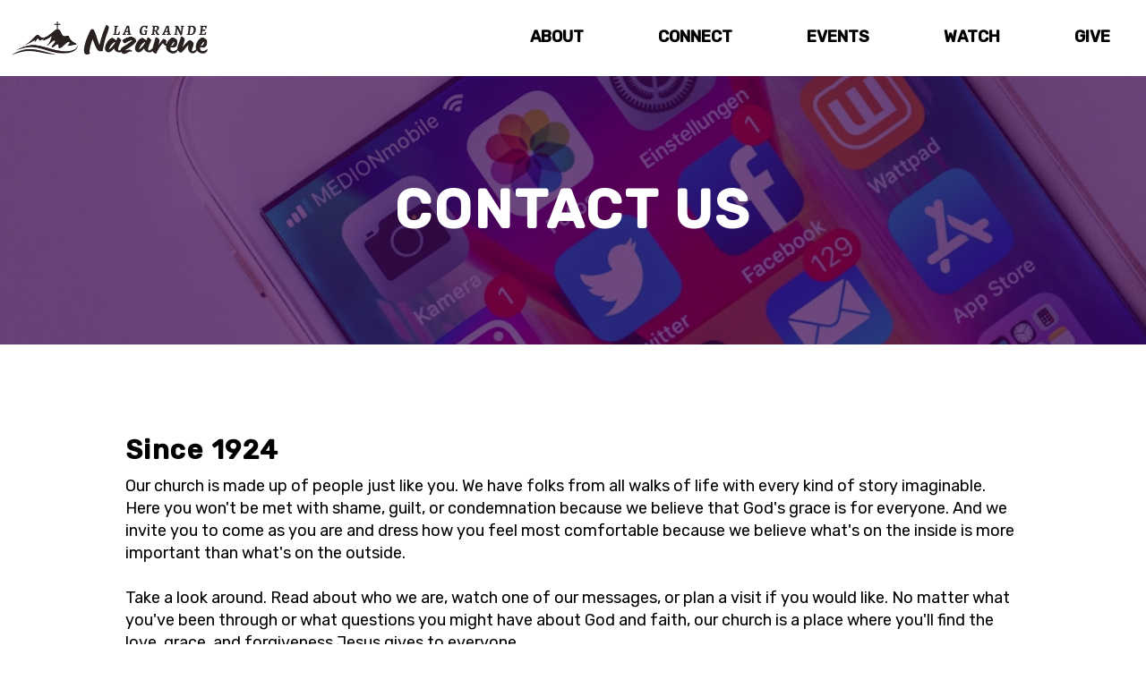

--- FILE ---
content_type: text/html
request_url: https://www.lagrandenazarene.com/contact
body_size: 36680
content:
<!DOCTYPE html>
<html xmlns="http://www.w3.org/1999/xhtml">
	<head>
		<title>
Contact Us - Home</title>
		<!-- META -->
		<meta charset="UTF-8">
		<meta name="viewport" content="width=device-width, maximum-scale=1"/> 
	
	
	
	
		<script src="https://www.youtube.com/iframe_api"></script>
		<!-- CSS -->
		<style class='common-css'>

body {
	padding: 0px;
	margin: 0px;
	min-height:100%;
}

.clickable{
	cursor:pointer;
}

.shown {
   opacity:1;
}

.bottom-layer{
	z-index:0;
}

.layer1{
	z-index:1;
}

.layer2{
	z-index:12;
}

.layer3{
	z-index:123;
}

.layer4{
	z-index:1234;
}

.layer5{
	z-index:12345;
}

.top-layer{
	z-index:123456789;
}

.space-layer{
	z-index:1234567899;
}

.fully-animated *{
		-webkit-transition: all 0.5s cubic-bezier(0.165, 0.84, 0.44, 1);
  -moz-transition: all 0.5s cubic-bezier(0.165, 0.84, 0.44, 1);
    -o-transition: all 0.5s cubic-bezier(0.165, 0.84, 0.44, 1);
    transition: all 0.5s cubic-bezier(0.165, 0.84, 0.44, 1);
}


.animated-color{
	-webkit-transition: color 0.5s cubic-bezier(0.165, 0.84, 0.44, 1);
 	-moz-transition: color 0.5s cubic-bezier(0.165, 0.84, 0.44, 1);
  	-o-transition: color 0.5s cubic-bezier(0.165, 0.84, 0.44, 1);
  	transition: color 0.5s cubic-bezier(0.165, 0.84, 0.44, 1);
  	-webkit-transition: background-color 0.5s cubic-bezier(0.165, 0.84, 0.44, 1);
 	-moz-transition: background-color 0.5s cubic-bezier(0.165, 0.84, 0.44, 1);
  	-o-transition: background-color 0.5s cubic-bezier(0.165, 0.84, 0.44, 1);
  	transition: background-color 0.5s cubic-bezier(0.165, 0.84, 0.44, 1);
}





.zero-opacity{
	opacity:0;
}



.slow-animated-opacity{
	-webkit-transition: opacity 1.5s cubic-bezier(0.165, 0.84, 0.44, 1);
 	-moz-transition: opacity 1.5s cubic-bezier(0.165, 0.84, 0.44, 1);
  	-o-transition: opacity 1.5s cubic-bezier(0.165, 0.84, 0.44, 1);
  	transition: opacity 1.5s cubic-bezier(0.165, 0.84, 0.44, 1);
}

.bg-div{
	position: fixed;
	top: 0px;
	left: 0px;
	height: 100%;
	width: 100%;
	background-image:url(/images/backgrounds/1.jpg);
	background-repeat:no-repeat;
	background-size: cover;
	background-position:center;
	opacity:0;
}

.bg-div.shown{
	opacity:0.4;
}




/* MAGIC CIRCLE */



.item-settings-menu{
	width:25px;
	height:25px;
	cursor:pointer;
	margin:2px;
	display:inline-block;
}



img.item-settings-menu:hover{
	/*background-color:grey;*/
}

.magic-circle-controls{
	position:absolute;
	opacity:0;
	background-color:black;
}

.magic-circle-controls.shown {
   opacity:1;
}



/* BREAD CRUMBS */
#bread-crumbs{
	font-family:HelveNueThinNormal;
	color:white;
	font-size:30px;
	left:40px;
	top:40px;
	display:inline-block;
	position:fixed;
}
#bread-crumbs img:not(.label-logo){
	vertical-align: middle;
	width:60px;
	height:60px;
	margin-top:-16px;
}

#bread-crumbs img.label-logo{
	vertical-align:top;
	margin-right:5px;
}

#bread-crumbs span{
	color:#666;
	font-size:30px;
	display:inline-block;
}


#bread-crumbs span.im-text , .module-back span.im-text{
	/*color:transparent;
  	background-repeat: no-repeat;
  	background-image: url('/images/ui_icons/xprslogo.png');
  	background-size: contain;
  	height: 25px;
  	background-position: center;*/
}


#bread-crumbs .bread-crumbs-path, #bread-crumbs .back-btn{
	display: inline-block;
} 


#bread-crumbs span.beta-icon{
	font-size:10px;
	color:white;
}


#bread-crumbs a{
	text-decoration: none;
	color:white;
	font-size:12px;
}


#blocking-div{
	position:absolute;
	top:0;
	left:0;
	width:100%;
	height:100%;
	background-color:black;
	background-image:url(/images/x_loader.gif);
	background-repeat: no-repeat;
	background-position: center;
	background-size: 50px 50px;
	
}

.terms-link , .call-me{
	text-decoration: none;
	color: #999;
	font-family: Arial;
	padding-left: 10px;
	font-size: 14px;
}

.tooltip-circle{
	background-image:url(/images/ui_icons/tooltip_circle.png);
	background-repeat:no-repeat;
	width:100px;
	height:100px;
	position:absolute;
	z-index: 9999999999;
	cursor:pointer;
	/*pointer-events:none;*/
}



.tooltip-wrapper.top-left{
		background-image:url(/images/ui_icons/tooltip_top_left.png);
}

.tooltip-wrapper.bottom-left{
	background-image:url(/images/ui_icons/tooltip_bottom_left.png);
}

.tooltip-wrapper.top-right{
	background-image:url(/images/ui_icons/tooltip_top_right.png);
}

.tooltip-wrapper.bottom-right{
	background-image:url(/images/ui_icons/tooltip_bottom_right.png);
}
	
	
.tooltip-wrapper{
	background-repeat:no-repeat;
	width:300px;
	height:250px;
	position:absolute;
	z-index: 99999999;
}

.tooltip-holder{
	font-family:Arial;
	margin:30px;
	text-align: left;
}

.tooltip-category{
	font-size:16px;
	color:red;
	font-weight:bold;
	padding-top: 10px;
}

.tooltip-title{
	font-size:22px;
	color:#333;
}

.tooltip-content{
	font-size:12px;
	color:#999;
	padding-top: 5px;
}

.tooltip-btn{
	border:solid 1px #999;
	color:#999;
	font-size:12px;
	display: inline-block;
	/*padding: 3px;*/
	margin-top: 20px;
	cursor:pointer;
	position: absolute;
	padding: 5px 10px;
}

.tooltip-btn.tooltip-next{
	bottom: 44px;
	right: 34px;
	color: white;
	background-color: #33CC66;
	border: solid 1px #33CC66;
	
}
.tooltip-btn.tooltip-hide{
	bottom: 44px;
	left: 31px;
}

.regular-mode .pro-feature{
	display:none!important;
}

iframe.stripe_checkout_app {
    z-index:12345678911!important;
}
.sr-modal-backdrop{
	z-index:1234567891!important;
}

.sr-confirm-amount{
	border:none!important;
}

.fa.fa-shopping-cart{
	border:none!important;
}

.sr-basket-widget-inner{
	border:none!important;
}

.t-t{
	/*color:red!important;*/
}


#translation-box{
 	float: left;
 	text-align: left;
    color: white;
    line-height: normal;
    margin-right: 11px;
    margin-top: 10px;
    font-size: 12px;
    z-index: 1234;
    background-color: #666;
    position: relative;
    font-family: Arial;
    width: 44px;
    display: inline-block;
    padding-top: 5px;
    padding-bottom: 5px;
    padding-left: 10px;
}


#translation-box img.caret{
	width:12px;
	height:12px;
	margin-top: 2px;
    margin-left: 4px;
}

#translation-box ul#lang-dropdown{
    line-height: normal;
    font-size: 12px;
    padding:4px;
    display:none;
    list-style-type: none;
    margin: 0px;
    margin-right:11px;
    padding: 0px;
    position: absolute;
    background-color: #666;
    left: 0px;
    text-align: left;
    max-height:170px;
    overflow-y:scroll;
}


#translation-box ul#lang-dropdown::-webkit-scrollbar-track{
	/*-webkit-box-shadow: inset 0 0 6px rgba(0,0,0,0.3);*/
	background-color: #000000;
}

#translation-box ul#lang-dropdown::-webkit-scrollbar{
	width: 6px;
	background-color: #000000;
}

#translation-box ul#lang-dropdown::-webkit-scrollbar-thumb{
	background-color: #999;
	
}

ul#lang-dropdown li:hover{
	background-color:#999;
}


ul#lang-dropdown li{
    width: 40px;
    padding: 2px;
    padding-left: 12px;
    padding-top: 5px;
    padding-bottom: 5px;
    font-size: 10px;
}


@media screen and (max-height: 600px) {
  #user-gravatar{
  	display:none;
  }
}


   </style>
		<style>
			@font-face {
				font-family: 'HelveNueThinNormal';
				src: url('https://storage.googleapis.com/xprs_resources/fonts/helveticaneuethn-webfont.eot');
				src: url('https://storage.googleapis.com/xprs_resources/fonts/helveticaneuethn-webfont.eot?iefix') format('eot'),
					url('https://storage.googleapis.com/xprs_resources/fonts/helveticaneuethn-webfont.woff') format('woff'),
					url('https://storage.googleapis.com/xprs_resources/fonts/helveticaneuethn-webfont.ttf') format('truetype'),
					url('https://storage.googleapis.com/xprs_resources/fonts/helveticaneuethn-webfont.svg#webfontJR0GaG5Z')
					format('svg');
				font-weight: normal;
				font-style: normal;
			}
		</style>
		<link rel="icon" type="image/png" href="https://lh3.googleusercontent.com/iYpVEeq4NCXAIYBkDeYVTEFI0VKNqLyzauV_JhdZ460TM-sVN-QMxccm6ozp03TK7VrV8R13SWJdOZxNg0CgfwdcCnx8RPE" />
		<link rel="apple-touch-icon" href="https://lh3.googleusercontent.com/iYpVEeq4NCXAIYBkDeYVTEFI0VKNqLyzauV_JhdZ460TM-sVN-QMxccm6ozp03TK7VrV8R13SWJdOZxNg0CgfwdcCnx8RPE"/>
	
	
		
	
		
		
	
	<link rel="stylesheet" type="text/css" href="//www.imcreator.com/css/fonts.css?v=1.6.0f2-noimos-no-viewer" />
	<style class='inline-stripe-data'>/******************************************************************************************************
 *                                              STRIPE DATA STYLE
 *                                 	 
 ******************************************************************************************************/

 
 #vbid-5f3ca0eb-nhn3nwwc.master.item-box    {
	padding-top: 100px;
	padding-bottom: 10px;
	min-height: 155px;
}
 
 #vbid-eff4a352-2odt9d0m.master.item-box    {
	padding-top: 0px;
	min-height: 486px;
}
 
 #vbid-6fc546b4-nva0mfrn.master.item-box    {
	padding-top: 0px;
	padding-bottom: 0px;
	min-height: 382px;
}
 
 #vbid-0d6743f6-xgp4fpbt.master.item-box    {
	padding-top: 0px;
	padding-bottom: 0px;
	min-height: 300px;
}
 
 #vbid-eda5cddc-2odt9d0m.master.item-box    {
	padding-top: 0px;
	min-height: 486px;
}
 
 #vbid-6b1622d5-qwkjnblj.master.item-box    {
	padding-top: 30px;
	padding-bottom: 30px;
	min-height: 114px;
}
 
 #vbid-4effb37d-0uqncgl5.master.item-box    {
	padding-top: 50px;
	padding-bottom: 0px;
	min-height: 583px;
}
 
 #vbid-5dd6567b-hihqaeuz.master.item-box    {
	padding-top: 5px;
	padding-bottom: 5px;
	min-height: 48px;
}
 
 #vbid-a8cd7dc9-ivfqxnab.master.item-box    {
	padding-top: 0px;
	padding-bottom: 0px;
	min-height: 535px;
}
 
 #vbid-3036f05c-awiu2xwx.master.item-box    {
	padding-top: 100px;
	padding-bottom: 10px;
	min-height: 155px;
}
 
 #vbid-540cc7cd-2odt9d0m.master.item-box    {
	padding-top: 30px;
	padding-bottom: 100px;
	min-height: 486px;
}
 
 #vbid-12815884-keeujdux.master.item-box    {
	padding-top: 30px;
	padding-bottom: 0px;
	min-height: 241px;
}
 
 #vbid-d7928ad3-slct9pcf.master.item-box    {
	padding-top: 0px;
	min-height: 494px;
}
 
 #vbid-5717ea9c-qwkjnblj.master.item-box    {
	padding-top: 100px;
	padding-bottom: 30px;
	min-height: 114px;
}</style>
	
	<style class='inline-stripe-data'>/******************************************************************************************************
 *                                              STRIPE DATA STYLE
 *                                 	 
 ******************************************************************************************************/

 
 #vbid-d6a135fb-91ydwxb6.master.item-box    {
	padding-top: 40px;
	padding-bottom: 40px;
} 
 #vbid-d6a135fb-91ydwxb6.item-box > .item-wrapper    {
	max-width: 1000px;
}
 
 #vbid-4616dd6b-1rgneuph.master.item-box    {
	padding-top: 0px;
	padding-bottom: 0px;
	min-height: 651px;
}
 
 #vbid-d6a135fb-naqcdwbn.master.item-box    {
	padding-top: 0px;
	padding-bottom: 0px;
	min-height: 1343px;
} 
 #vbid-d6a135fb-naqcdwbn.item-box > .item-wrapper    {
	max-width: 1416px;
}
 
 #vbid-64bf4e13-zuzviom8.master.item-box    {
	padding-top: 0px;
	padding-bottom: 30px;
	min-height: 114px;
}
 
 #vbid-d6a135fb-clu64nxz.master.item-box    {
	padding-top: 0px;
	padding-bottom: 0px;
	min-height: 364px;
}
 
 #vbid-d6a135fb-jphev7gg.master.item-box    {
	padding-top: 0px;
	padding-bottom: 0px;
	min-height: 421px;
}
 
 #vbid-d75619d2-zmrsgtqa.master.item-box    {
	padding-top: 0px;
	padding-bottom: 0px;
	min-height: 397px;
}
 
 #vbid-09a44bd7-ozzmcnxn.master.item-box    {
	padding-top: 20px;
	padding-bottom: 50px;
}
 
 #vbid-2421f219-zps9gal0.master.item-box    {
	padding-top: 40px;
	padding-bottom: 40px;
}
 
 #vbid-d6a135fb-jgxg9kgs.master.item-box    {
	padding-top: 0px;
	padding-bottom: 0px;
	min-height: 714px;
}
 
 #vbid-9449e036-yt3ufsel.master.item-box    {
	padding-top: 0px;
	padding-bottom: 20px;
	min-height: 241px;
}
 
 #vbid-33b3c7bf-mq3y0wpx.master.item-box    {
	padding-top: 30px;
	padding-bottom: 30px;
}
 
 #vbid-d6a135fb-yezk5a4u.master.item-box    {
	padding-top: 0px;
	min-height: 494px;
}
 
 #vbid-d6a135fb-bep9punn.master.item-box    {
	padding-top: 60px;
	padding-bottom: 80px;
	min-height: 1343px;
} 
 #vbid-d6a135fb-bep9punn.item-box > .item-wrapper    {
	max-width: 1000px;
}
 
 #vbid-d6a135fb-8hlkfjaa.master.item-box    {
	padding-top: 0px;
	padding-bottom: 0px;
	min-height: 897px;
}
 
 #vbid-d6a135fb-ctbe3thr.master.item-box    {
	padding-top: 0px;
	padding-bottom: 0px;
	min-height: 416px;
}
 
 #vbid-a07b6e41-l2dkyfxl.master.item-box    {
	padding-top: 70px;
	padding-bottom: 70px;
	min-height: 1343px;
} 
 #vbid-a07b6e41-l2dkyfxl.item-box > .item-wrapper    {
	max-width: 1000px;
}
 
 #vbid-d6a135fb-ktrquwab.master.item-box    {
	padding-top: 0px;
	padding-bottom: 0px;
	min-height: 816px;
}
 
 #vbid-cab99a2e-hdsbhkna.master.item-box    {
	padding-top: 0px;
	padding-bottom: 50px;
	min-height: 50px;
}
 
 #vbid-d8649e74-xda7ud39.master.item-box    {
	padding-top: 0px;
	padding-bottom: 0px;
	min-height: 1343px;
}
 
 #vbid-01044ee5-yt3ufsel.master.item-box    {
	padding-top: 0px;
	padding-bottom: 20px;
	min-height: 241px;
}
 
 #vbid-d6a135fb-rcbx2h4x   {
	background-position: 48.4326019287109% 71.0374603271484%;
}
 
 #vbid-2a37d3b7-121k6qig.master.item-box    {
	padding-top: 20px;
	padding-bottom: 20px;
}
 
 #vbid-35fe5930-qwkjnblj.master.item-box    {
	padding-top: 30px;
	padding-bottom: 30px;
	min-height: 114px;
}
 
 #vbid-d6a135fb-uwagr78q.master.item-box    {
	padding-top: 0px;
	padding-bottom: 0px;
	min-height: 114px;
}
 
 #vbid-e6001825-l2dkyfxl.master.item-box    {
	padding-top: 70px;
	padding-bottom: 70px;
	min-height: 1343px;
}
 
 #vbid-d6a135fb-iblynhpb.master.item-box    {
	padding-top: 30px;
	padding-bottom: 40px;
	min-height: 241px;
} 
 #vbid-d6a135fb-iblynhpb.item-box > .item-wrapper    {
	max-width: 1000px;
}
 
 #vbid-183c508b-hj75lfha.master.item-box    {
	padding-top: 50px;
	padding-bottom: 60px;
	min-height: 1343px;
}
 
 #vbid-238c6eb7-3uwznafx.master.item-box    {
	padding-top: 0px;
	padding-bottom: 0px;
	min-height: 138px;
}
 
 #vbid-d6a135fb-sogwhv6z.master.item-box    {
} 
 #vbid-d6a135fb-sogwhv6z.master.item-box    {
	padding-top: 0px;
	padding-bottom: 0px;
	min-height: 357px;
}
 
 #vbid-d6a135fb-anec6afk.master.item-box    {
	padding-top: 0px;
	padding-bottom: 0px;
	min-height: 1030px;
}
 
 #vbid-e47eae73-3dhigmkb.master.item-box    {
	padding-top: 30px;
	padding-bottom: 40px;
}
 
 #vbid-d6a135fb-fxu07ndn.master.item-box    {
	padding-top: 0px;
	padding-bottom: 0px;
	min-height: 965px;
}
 
 #vbid-d6a135fb-iv8qlrxz.master.item-box    {
	padding-top: 0px;
	padding-bottom: 0px;
	min-height: 258px;
}
 
 #vbid-d6a135fb-srmekyqf.master.item-box    {
	padding-top: 0px;
	padding-bottom: 0px;
	min-height: 690px;
}
 
 #vbid-d6a135fb-by2cixck.master.item-box    {
	padding-top: 0px;
	padding-bottom: 0px;
	min-height: 684px;
}
 
 #vbid-d6a135fb-1cgooizz.master.item-box    {
	padding-top: 0px;
	min-height: 621px;
}
 
 #vbid-c9070af7-yt3ufsel.master.item-box    {
	padding-top: 10px;
	padding-bottom: 10px;
	min-height: 241px;
}
 
 #vbid-8e259556-cnbgs2la.master.item-box    {
	padding-top: 0px;
	padding-bottom: 75px;
	min-height: 114px;
}
 
 #vbid-f744d4c7-kwzcfrsz.master.item-box    {
	padding-top: 40px;
	padding-bottom: 40px;
}
 
 #vbid-d6a135fb-yhmil8wl.master.item-box    {
	padding-top: 30px;
	padding-bottom: 30px;
	min-height: 1343px;
}
 
 #vbid-19579d6b-roooec6c.master.item-box    {
	padding-top: 30px;
	padding-bottom: 30px;
	min-height: 114px;
}
 
 #vbid-d6a135fb-uokmlv7q   {
	background-position: 50.5673980712891% 54.6576156616211%;
}
 
 #vbid-1906a2ae-qwkjnblj.master.item-box    {
	padding-top: 20px;
	padding-bottom: 30px;
	min-height: 114px;
}
 
 #vbid-6cff8f73-vhhxjf5e.master.item-box    {
	min-height: 499px;
}
 
 #vbid-bb75ac12-vcvxyhfd.master.item-box    {
	padding-top: 40px;
	padding-bottom: 40px;
}
 
 #vbid-d6a135fb-2awijpx5.master.item-box    {
	padding-bottom: 0px;
	min-height: 883px;
} 
 #vbid-d6a135fb-2awijpx5.item-box > .item-wrapper    {
	max-width: 1000px;
}
 
 #vbid-11a5ee87-l2dkyfxl.master.item-box    {
	padding-top: 70px;
	padding-bottom: 70px;
	min-height: 1343px;
}
 
 #vbid-d6a135fb-6der5hfg.master.item-box    {
	padding-top: 0px;
	padding-bottom: 0px;
	min-height: 690px;
}
 
 #vbid-779f521f-kwzcfrsz.master.item-box    {
	padding-top: 40px;
	padding-bottom: 40px;
}
 
 #vbid-d6a135fb-bjnabzlt   {
	background-position: 53.9237670898438% 51.5926666259766%;
}
 
 #vbid-58100722-jai2hhyj.master.item-box    {
	min-height: 658px;
}
 
 #vbid-b76c03b7-kwzcfrsz.master.item-box    {
	padding-top: 20px;
	padding-bottom: 40px;
}
 
 #vbid-345030f4-n2wjdbjf.master.item-box    {
	padding-top: 10px;
	padding-bottom: 10px;
	min-height: 114px;
}
 
 #vbid-8f6a9a34-qvawrtsf.master.item-box    {
	padding-top: 45px;
	padding-bottom: 45px;
}
 
 #vbid-4a24d672-rsuknvea.master.item-box    {
	padding-top: 40px;
	padding-bottom: 40px;
}
 
 #vbid-9366d130-glklovsi.master.item-box    {
	padding-top: 30px;
	padding-bottom: 30px;
	min-height: 450px;
}
 
 #vbid-d6a135fb-tvy2osuc.master.item-box    {
	min-height: 773px;
}
 
 #vbid-f4480bff-ersexatk.master.item-box    {
	padding-top: 0px;
	padding-bottom: 0px;
}
 
 #vbid-bc20430a-1rgneuph.master.item-box    {
	padding-top: 0px;
	min-height: 651px;
	padding-bottom: 0px;
}
 
 #vbid-26a3403f-llbdvbbh.master.item-box    {
	padding-top: 0px;
	padding-bottom: 0px;
	min-height: 500px;
}
 
 #vbid-687f9373-dn7hd4ol.master.item-box    {
	padding-top: 40px;
	padding-bottom: 40px;
}
 
 #vbid-d6a135fb-kktz6mao.master.item-box    {
	padding-top: 0px;
	padding-bottom: 0px;
	min-height: 528px;
}
 
 #vbid-d6a135fb-7njpg7vl.master.item-box    {
	padding-top: 0px;
	padding-bottom: 0px;
	min-height: 312px;
}
 
 #vbid-f3708695-bartmvak.master.item-box    {
	padding-top: 0px;
	padding-bottom: 0px;
	min-height: 500px;
}
 
 #vbid-d6a135fb-azwbxgi8.master.item-box    {
} 
 #vbid-d6a135fb-azwbxgi8.master.item-box    {
	min-height: 365px;
}
 
 #vbid-5301db85-fmxwugej.master.item-box    {
	padding-top: 0px;
	padding-bottom: 0px;
	min-height: 409px;
}
 
 #vbid-15f95333-vhhxjf5e.master.item-box    {
	padding-top: 20px;
	padding-bottom: 20px;
	min-height: 499px;
}
 
 #vbid-d6a135fb-0oo6l7ca.master.item-box    {
	padding-top: 10px;
	padding-bottom: 10px;
	min-height: 114px;
} 
 #vbid-d6a135fb-0oo6l7ca.item-box > .item-wrapper    {
	max-width: 1000px;
}
 
 #vbid-d6a135fb-i5om0yuf.master.item-box    {
	padding-top: 0px;
	padding-bottom: 0px;
	min-height: 802px;
}
 
 #vbid-d6a135fb-5w5i1em1.master.item-box    {
	padding-top: 0px;
	padding-bottom: 0px;
	min-height: 263px;
}
 
 #vbid-d6a135fb-bu06qixp   {
	background-position: 46.8609848022461% 26.2973518371582%;
}
 
 #vbid-fd586fd2-nva0mfrn.master.item-box    {
	padding-top: 0px;
	padding-bottom: 0px;
	min-height: 434px;
}
 
 #vbid-d6a135fb-urjbpmum.master.item-box    {
	padding-top: 0px;
	padding-bottom: 0px;
	min-height: 1060px;
}
 
 #vbid-d6a135fb-a5bash1l.master.item-box    {
	padding-top: 0px;
	padding-bottom: 0px;
	min-height: 506px;
}
 
 #vbid-d6a135fb-fmp3ddqx   {
	background-size: contain;
}
 
 #vbid-d6a135fb-qdos29cc.master.item-box    {
	padding-top: 0px;
	padding-bottom: 0px;
	min-height: 337px;
}
 
 #vbid-c14ee809-slct9pcf.master.item-box    {
	padding-top: 0px;
	min-height: 494px;
}
 
 #vbid-d6a135fb-plaaumwp   {
	background-position: 50% 31.2688827514648%;
}
 
 #vbid-02c4fc09-jahqnnfg.master.item-box    {
	padding-top: 0px;
	padding-bottom: 0px;
	min-height: 570px;
}
 
 #vbid-43b662a3-oybvbttl.master.item-box    {
	padding-top: 0px;
	padding-bottom: 0px;
	min-height: 255px;
}
 
 #vbid-d6a135fb-joawe4lr.master.item-box    {
	padding-top: 0px;
	padding-bottom: 0px;
	min-height: 427px;
}
 
 #vbid-a16b0af1-dn7hd4ol.master.item-box    {
	padding-top: 40px;
	padding-bottom: 40px;
}
 
 #vbid-d6a135fb-nf6tylu2.master.item-box    {
	padding-top: 0px;
	padding-bottom: 0px;
	min-height: 371px;
}
 
 #vbid-4018280c-gr2ixtpe.master.item-box    {
	padding-top: 0px;
	padding-bottom: 0px;
	min-height: 225px;
} 
 #vbid-4018280c-gr2ixtpe.item-box > .item-wrapper    {
	max-width: 1000px;
}
 
 #vbid-d6a135fb-jl3iptqx   {
	background-position: 51.8808784484863% 24.1324920654297%;
}
 
 #vbid-7f736a46-yt3ufsel.master.item-box    {
	padding-top: 0px;
	padding-bottom: 0px;
	min-height: 241px;
}
 
 #vbid-49326ca4-3vbvx22h.master.item-box    {
	padding-top: 0px;
	padding-bottom: 0px;
	min-height: 669px;
}
 
 #vbid-d6a135fb-u365myut.master.item-box    {
	padding-top: 0px;
	padding-bottom: 35px;
	min-height: 1343px;
} 
 #vbid-d6a135fb-u365myut.item-box > .item-wrapper    {
	max-width: 1168px;
}
 
 #vbid-78702b48-x11pczdb.master.item-box    {
	padding-top: 0px;
	padding-bottom: 0px;
	min-height: 31px;
}
 
 #vbid-e4acba54-ragfwck4.master.item-box    {
	padding-top: 45px;
	padding-bottom: 45px;
}
 
 #vbid-871bcae5-qwkjnblj.master.item-box    {
	padding-top: 10px;
	padding-bottom: 30px;
	min-height: 114px;
}
 
 #vbid-a5207a49-qwkjnblj.master.item-box    {
	padding-top: 30px;
	padding-bottom: 30px;
	min-height: 114px;
}
 
 #vbid-30086411-1rgneuph.master.item-box    {
	padding-top: 0px;
	padding-bottom: 0px;
	min-height: 651px;
}
 
 #vbid-d6a135fb-l2uoa7qp.master.item-box    {
	padding-top: 0px;
	min-height: 417px;
}
 
 #vbid-d6a135fb-z9fz0o2h.master.item-box    {
	padding-top: 0px;
	padding-bottom: 0px;
	min-height: 965px;
}
 
 #vbid-d6a135fb-iig2fxzl   {
	background-size: contain;
}
 
 #vbid-18413cad-vhhxjf5e.master.item-box    {
	padding-top: 20px;
	padding-bottom: 20px;
	min-height: 499px;
}
 
 #vbid-d6a135fb-agvthupg.master.item-box    {
	padding-top: 0px;
	padding-bottom: 0px;
	min-height: 815px;
} 
 #vbid-d6a135fb-agvthupg.item-box > .item-wrapper    {
	max-width: 1092px;
}
 
 #vbid-4f3f94cb-1rgneuph.master.item-box    {
	padding-top: 0px;
	padding-bottom: 0px;
	min-height: 651px;
}
 
 #vbid-d6a135fb-qhg0ezzl.master.item-box    {
	padding-top: 0px;
	padding-bottom: 0px;
	min-height: 507px;
}
 
 #vbid-094ea644-fvkzrzpd.master.item-box    {
	padding-top: 0px;
	padding-bottom: 0px;
	min-height: 580px;
}
 
 #vbid-d1ef42d6-v8dtraty.master.item-box    {
	padding-top: 0px;
	padding-bottom: 0px;
	min-height: 451px;
}
 
 #vbid-fdf6f498-1qlau6fq.master.item-box    {
	padding-top: 40px;
	padding-bottom: 40px;
}
 
 #vbid-01020976-1rgneuph.master.item-box    {
	padding-top: 0px;
	min-height: 651px;
	padding-bottom: 0px;
}
 
 #vbid-d6a135fb-zkygh3ry.master.item-box    {
	padding-top: 0px;
	padding-bottom: 0px;
	min-height: 770px;
} 
 #vbid-d6a135fb-zkygh3ry.item-box > .item-wrapper    {
	max-width: 1388px;
}
 
 #vbid-2d852dec-gr2ixtpe.master.item-box    {
	padding-top: 0px;
	padding-bottom: 0px;
	min-height: 461px;
}
 
 #vbid-21a8a02b-vxfny0vn.master.item-box    {
	padding-top: 0px;
	padding-bottom: 0px;
	min-height: 714px;
}
 
 #vbid-29fbbc53-buejucp3.master.item-box    {
	padding-top: 15px;
	padding-bottom: 25px;
	min-height: 883px;
} 
 #vbid-29fbbc53-buejucp3.item-box > .item-wrapper    {
	max-width: 1000px;
}
 
 #vbid-c87994a5-cnlegbdy.master.item-box    {
	padding-top: 0px;
	padding-bottom: 0px;
}
 
 #vbid-06ee85a3-rsuknvea.master.item-box    {
	padding-top: 20px;
	padding-bottom: 40px;
}
 
 #vbid-a0d53e9c-nva0mfrn.master.item-box    {
	padding-top: 0px;
	padding-bottom: 0px;
	min-height: 389px;
}
 
 #vbid-a4dec276-vxfny0vn.master.item-box    {
	padding-top: 0px;
	padding-bottom: 0px;
	min-height: 500px;
}
 
 #vbid-5d40d81c-vxfny0vn.master.item-box    {
	padding-top: 0px;
	padding-bottom: 0px;
	min-height: 400px;
}
 
 #vbid-d6a135fb-7qdllejb.master.item-box    {
	padding-top: 0px;
	padding-bottom: 0px;
	min-height: 295px;
}
 
 #vbid-146a9df0-bartmvak.master.item-box    {
	padding-top: 0px;
	padding-bottom: 0px;
	min-height: 647px;
}
 
 #vbid-d6a135fb-fym4ieih.master.item-box    {
	padding-top: 0px;
	padding-bottom: 0px;
	min-height: 392px;
}
 
 #vbid-e9d4194c-qvawrtsf.master.item-box    {
	padding-top: 45px;
	padding-bottom: 45px;
}
 
 #vbid-d6a135fb-6otyay7b.master.item-box    {
	padding-top: 0px;
	padding-bottom: 0px;
	min-height: 53px;
}
 
 #vbid-07b6b265-bartmvak.master.item-box    {
	padding-top: 0px;
	padding-bottom: 0px;
	min-height: 647px;
}
 
 #vbid-e31eaece-qwkjnblj.master.item-box    {
	padding-top: 0px;
	padding-bottom: 30px;
	min-height: 114px;
}
 
 #vbid-708b465e-fsj0m4e0.master.item-box    {
	padding-top: 20px;
	padding-bottom: 20px;
	min-height: 300px;
}
 
 #vbid-d6a135fb-ddsbfog2.master.item-box    {
	padding-top: 10px;
	padding-bottom: 10px;
	min-height: 114px;
} 
 #vbid-d6a135fb-ddsbfog2.item-box > .item-wrapper    {
	max-width: 1270px;
}
 
 #vbid-d6a135fb-jwmbes8q.master.item-box    {
	padding-top: 0px;
	padding-bottom: 0px;
	min-height: 690px;
}
 
 #vbid-d6a135fb-qon5eaz8.master.item-box    {
	min-height: 516px;
}
 
 #vbid-54b4a031-1rgneuph.master.item-box    {
	padding-top: 0px;
	padding-bottom: 0px;
	min-height: 651px;
}
 
 #vbid-d6a135fb-irkdamxf   {
	background-position: 48.2062797546387% 23.9910316467285%;
}
 
 #vbid-e281707e-yt3ufsel.master.item-box    {
	padding-top: 0px;
	padding-bottom: 20px;
	min-height: 241px;
}
 
 #vbid-d7d26758-glklovsi.master.item-box    {
	padding-top: 30px;
	padding-bottom: 30px;
	min-height: 407px;
}
 
 #vbid-fecf40a9-llbdvbbh.master.item-box    {
	padding-top: 60px;
	padding-bottom: 60px;
	min-height: 400px;
}
 
 #vbid-d27ab171-v1gahe5a.master.item-box    {
	padding-top: 0px;
	padding-bottom: 0px;
	min-height: 415px;
}
 
 #vbid-d750ba6b-totlcpns.master.item-box    {
	padding-top: 20px;
}
 
 #vbid-b40bd349-yt3ufsel.master.item-box    {
	padding-top: 0px;
	padding-bottom: 0px;
	min-height: 241px;
}
 
 #vbid-984e743b-yt3ufsel.master.item-box    {
	padding-top: 30px;
	padding-bottom: 30px;
	min-height: 241px;
}
 
 #vbid-70f04cd2-yfmltcnz.master.item-box    {
	padding-top: 0px;
	padding-bottom: 50px;
	min-height: 250px;
}
 
 #vbid-d6a135fb-aug5dxcx.master.item-box    {
	padding-top: 70px;
	padding-bottom: 70px;
} 
 #vbid-d6a135fb-aug5dxcx.item-box > .item-wrapper    {
	max-width: 1000px;
}
 
 #vbid-0ae27956-5yk9ospu.master.item-box    {
	padding-top: 0px;
	padding-bottom: 50px;
	min-height: 114px;
}
 
 #vbid-d6a135fb-nrtruua2.master.item-box    {
	padding-top: 0px;
	padding-bottom: 0px;
	min-height: 704px;
}
 
 #vbid-0232eae7-dn7hd4ol.master.item-box    {
	padding-top: 40px;
	padding-bottom: 40px;
}
 
 #vbid-d6a135fb-uyizk3fu   {
	background-size: 92%;
}
 
 #vbid-5ab69779-r49pi3mb.master.item-box    {
	padding-top: 0px;
	padding-bottom: 0px;
	min-height: 438px;
}
 
 #vbid-d6a135fb-kzbyk1fc.master.item-box    {
	padding-top: 0px;
	min-height: 419px;
}
 
 #vbid-0a8f67b3-oybvbttl.master.item-box    {
	padding-top: 0px;
	padding-bottom: 0px;
	min-height: 255px;
}
 
 #vbid-d6a135fb-y6ewjlnl   {
	background-position: 54.0358734130859% 100%;
}
 
 #vbid-d6a135fb-zazqv6s1.master.item-box    {
	min-height: 231px;
}
 
 #vbid-d6a135fb-o4fcvod2.master.item-box    {
	padding-top: 0px;
	padding-bottom: 0px;
	min-height: 315px;
}
 
 #vbid-723ac44b-wecazw82.master.item-box    {
	padding-top: 20px;
	padding-bottom: 40px;
	min-height: 241px;
}
 
 #vbid-d85254af-fmxwugej.master.item-box    {
	padding-top: 0px;
	padding-bottom: 0px;
	min-height: 409px;
} 
 #vbid-d85254af-fmxwugej.item-box > .item-wrapper    {
	max-width: 1000px;
}
 
 #vbid-db4dd8e2-dn7hd4ol.master.item-box    {
	padding-top: 40px;
	padding-bottom: 40px;
}
 
 #vbid-bb17b3b2-qqcb9mt2.master.item-box    {
	padding-top: 0px;
	padding-bottom: 0px;
	min-height: 305px;
}
 
 #vbid-d6a135fb-nsrql9tq.master.item-box    {
	padding-top: 0px;
	padding-bottom: 0px;
	min-height: 883px;
}
 
 #vbid-d6a135fb-yqpa9uzp.master.item-box    {
	padding-top: 0px;
	padding-bottom: 0px;
	min-height: 849px;
}
 
 #vbid-d6a135fb-qhjfbe0z.master.item-box    {
	padding-top: 0px;
	padding-bottom: 0px;
	min-height: 816px;
}
 
 #vbid-d6a135fb-qiwgrwwk.master.item-box    {
} 
 #vbid-d6a135fb-qiwgrwwk.master.item-box    {
	padding-top: 0px;
	padding-bottom: 0px;
	min-height: 404px;
} 
 #vbid-d6a135fb-qiwgrwwk.item-box > .item-wrapper    {
	max-width: 1000px;
}
 
 #vbid-62275975-bartmvak.master.item-box    {
	padding-top: 0px;
	padding-bottom: 0px;
	min-height: 500px;
}
 
 #vbid-95fbad85-1rgneuph.master.item-box    {
	padding-top: 0px;
	padding-bottom: 0px;
	min-height: 651px;
}
 
 #vbid-87003245-nm8gak7e.master.item-box    {
	padding-top: 0px;
	padding-bottom: 0px;
	min-height: 236px;
}
 
 #vbid-6777d06d-bartmvak.master.item-box    {
	padding-top: 0px;
	padding-bottom: 0px;
	min-height: 500px;
}
 
 #vbid-8bfda56b-1rgneuph.master.item-box    {
	padding-top: 0px;
	padding-bottom: 0px;
	min-height: 651px;
}
 
 #vbid-d6a135fb-miec13bk.master.item-box    {
	padding-top: 0px;
	padding-bottom: 0px;
	min-height: 770px;
}
 
 #vbid-fe4a7042-4qvvvvlj.master.item-box    {
	padding-top: 0px;
	padding-bottom: 35px;
	min-height: 1343px;
}
 
 #vbid-0a11b623-jgafzpon.master.item-box    {
	padding-top: 30px;
	padding-bottom: 0px;
	min-height: 30px;
} 
 #vbid-0a11b623-jgafzpon.item-box > .item-wrapper    {
	max-width: 1000px;
}
 
 #vbid-076ab04d-nm8gak7e.master.item-box    {
	padding-top: 0px;
	padding-bottom: 0px;
	min-height: 236px;
}
 
 #vbid-cd33c3ca-3fcmsk6e.master.item-box    {
	padding-top: 40px;
	padding-bottom: 100px;
	min-height: 241px;
}
 
 #vbid-0539a755-mq3y0wpx.master.item-box    {
	padding-top: 30px;
	padding-bottom: 30px;
}
 
 #vbid-d7929d49-gvttvgoh.master.item-box    {
	padding-top: 30px;
	padding-bottom: 30px;
	min-height: 241px;
}
 
 #vbid-24a80e3f-hj75lfha.master.item-box    {
	padding-top: 50px;
	padding-bottom: 60px;
	min-height: 1343px;
}
 
 #vbid-1ef7a2d3-pwfs3s8z.master.item-box    {
	padding-top: 0px;
	padding-bottom: 0px;
	min-height: 300px;
}
 
 #vbid-b1872479-qwkjnblj.master.item-box    {
	padding-top: 30px;
	padding-bottom: 30px;
	min-height: 114px;
}
 
 #vbid-d6a135fb-4md0lpw9   {
	background-position: 51.3452911376953% 16.8316841125488%;
}
 
 #vbid-a599acc9-pwfs3s8z.master.item-box    {
	padding-top: 0px;
	padding-bottom: 0px;
	min-height: 452px;
}
 
 #vbid-d6a135fb-zp1wov9n   {
	background-position: 23.3408069610596% 0%;
}
 
 #vbid-d6a135fb-d4jhffwq.master.item-box    {
	padding-top: 0px;
	padding-bottom: 0px;
	min-height: 411px;
}
 
 #vbid-d6a135fb-bzboqwvh.master.item-box    {
	padding-top: 0px;
	padding-bottom: 0px;
	min-height: 635px;
}
 
 #vbid-8263aef6-iln0oayi.master.item-box    {
	padding-top: 0px;
	padding-bottom: 0px;
}
 
 #vbid-d6a135fb-9i4mxsvw.master.item-box    {
	padding-top: 0px;
	padding-bottom: 0px;
	min-height: 289px;
}
 
 #vbid-d6a135fb-g3eg8ko1.master.item-box    {
	padding-top: 0px;
	padding-bottom: 0px;
	min-height: 411px;
}
 
 #vbid-aa02468e-gr2ixtpe.master.item-box    {
	padding-top: 0px;
	padding-bottom: 0px;
	min-height: 461px;
}
 
 #vbid-d6a135fb-k5p0a9vo.master.item-box    {
	min-height: 386px;
}
 
 #vbid-d6a135fb-mv5v5ws3.master.item-box    {
	padding-top: 70px;
	padding-bottom: 70px;
} 
 #vbid-d6a135fb-mv5v5ws3.item-box > .item-wrapper    {
	max-width: 1000px;
}
 
 #vbid-d6a135fb-ze6ofkqi.master.item-box    {
	min-height: 699px;
}
 
 #vbid-1238c820-jai2hhyj.master.item-box    {
	min-height: 500px;
} 
 #vbid-1238c820-jai2hhyj.item-box > .item-wrapper    {
	max-width: 1000px;
}
 
 #vbid-fc51e73b-yfmltcnz.master.item-box    {
	padding-top: 50px;
	padding-bottom: 0px;
	min-height: 500px;
}
 
 #vbid-d6a135fb-1yvpopsx.master.item-box    {
	padding-top: 10px;
	padding-bottom: 10px;
	min-height: 114px;
} 
 #vbid-d6a135fb-1yvpopsx.item-box > .item-wrapper    {
	max-width: 1144px;
}
 
 #vbid-d6a135fb-1ail9r3j.master.item-box    {
	padding-top: 190px;
	min-height: 651px;
	padding-bottom: 190px;
} 
 #vbid-d6a135fb-1ail9r3j.item-box > .item-wrapper    {
	max-width: 1000px;
}
 
 #vbid-d520ae57-78uoh77r.master.item-box    {
	padding-top: 40px;
	padding-bottom: 40px;
} 
 #vbid-d520ae57-78uoh77r.item-box > .item-wrapper    {
	max-width: 1000px;
}
 
 #vbid-d6a135fb-xrxdsx19.master.item-box    {
	padding-top: 70px;
	padding-bottom: 70px;
} 
 #vbid-d6a135fb-xrxdsx19.item-box > .item-wrapper    {
	max-width: 1000px;
}
 
 #vbid-f14e3d6d-vhhxjf5e.master.item-box    {
	min-height: 499px;
}
 
 #vbid-5270e09d-oybvbttl.master.item-box    {
	padding-top: 0px;
	padding-bottom: 0px;
	min-height: 535px;
}
 
 #vbid-dde628b9-elbnuu5k.master.item-box    {
	padding-top: 70px;
	padding-bottom: 70px;
	min-height: 774px;
}
 
 #vbid-b74d38fc-qjwuuaq1.master.item-box    {
	padding-top: 40px;
	padding-bottom: 40px;
} 
 #vbid-b74d38fc-qjwuuaq1.item-box > .item-wrapper    {
	max-width: 1000px;
}
 
 #vbid-d6a135fb-olcddlmg.master.item-box    {
	padding-top: 0px;
	padding-bottom: 0px;
	min-height: 432px;
}
 
 #vbid-d6a135fb-dggu2mvs.master.item-box    {
	padding-top: 0px;
	padding-bottom: 0px;
	min-height: 312px;
} 
 #vbid-d6a135fb-dggu2mvs.item-box > .item-wrapper    {
	max-width: 1000px;
}
 
 #vbid-0aad8078-yt3ufsel.master.item-box    {
	padding-top: 0px;
	padding-bottom: 20px;
	min-height: 241px;
}
 
 #vbid-d4b674ba-yfmltcnz.master.item-box    {
	padding-top: 50px;
	padding-bottom: 0px;
	min-height: 250px;
}
 
 #vbid-1af9276b-ragfwck4.master.item-box    {
	padding-top: 0px;
	padding-bottom: 45px;
}
 
 #vbid-d6a135fb-mkqhahlv.master.item-box    {
	padding-top: 0px;
	padding-bottom: 0px;
}
 
 #vbid-1a8b8fcc-t51pf5fn.master.item-box    {
	padding-top: 40px;
	padding-bottom: 40px;
	min-height: 241px;
}
 
 #vbid-d6a135fb-eoolvxwu.master.item-box    {
	padding-top: 0px;
	padding-bottom: 0px;
	min-height: 690px;
}
 
 #vbid-641230a4-dgmttjrb.master.item-box    {
	padding-top: 40px;
	padding-bottom: 40px;
	min-height: 200px;
}

 
 #vbid-847d015d-tbpwoygg.master.item-box    {
	padding-top: 0px;
	padding-bottom: 30px;
}
 
 #vbid-e4ca8b5f-7oafsb2p.master.item-box    {
	padding-top: 10px;
	padding-bottom: 30px;
}
 
 #vbid-d6a135fb-clkbbwcu.master.item-box    {
	padding-top: 0px;
	padding-bottom: 0px;
	min-height: 701px;
}
 
 #vbid-a0e880da-fmxwugej.master.item-box    {
	padding-top: 50px;
	padding-bottom: 50px;
	min-height: 287px;
}
 
 #vbid-80973114-qwkjnblj.master.item-box    {
	padding-top: 30px;
	padding-bottom: 30px;
	min-height: 114px;
}
 
 #vbid-f871d073-qwkjnblj.master.item-box    {
	padding-top: 0px;
	padding-bottom: 0px;
	min-height: 114px;
} 
 #vbid-f871d073-qwkjnblj.item-box > .item-wrapper    {
	max-width: 1000px;
}
 
 #vbid-b3977d9e-qwkjnblj.master.item-box    {
	padding-top: 0px;
	padding-bottom: 50px;
	min-height: 114px;
}
 
 #vbid-3430e22c-vcvxyhfd.master.item-box    {
	padding-top: 40px;
	padding-bottom: 40px;
}
 
 #vbid-31d78586-nm8gak7e.master.item-box    {
	padding-top: 0px;
	padding-bottom: 0px;
	min-height: 224px;
}
 
 #vbid-e9d80bd4-qwkjnblj.master.item-box    {
	padding-top: 50px;
	padding-bottom: 0px;
	min-height: 114px;
}
 
 #vbid-95d18548-78uoh77r.master.item-box    {
	padding-top: 40px;
	padding-bottom: 40px;
} 
 #vbid-95d18548-78uoh77r.item-box > .item-wrapper    {
	max-width: 1000px;
}
 
 #vbid-89905f54-jai2hhyj.master.item-box    {
	padding-top: 50px;
	min-height: 658px;
}
 
 #vbid-b5336b63-qqcb9mt2.master.item-box    {
	padding-top: 0px;
	padding-bottom: 0px;
	min-height: 305px;
}
 
 #vbid-d6a135fb-mq5qddjg.master.item-box    {
	padding-top: 50px;
	padding-bottom: 50px;
}
 
 #vbid-bee8d6de-qwkjnblj.master.item-box    {
	padding-top: 30px;
	padding-bottom: 30px;
	min-height: 114px;
}
 
 #vbid-1135e213-slct9pcf.master.item-box    {
	padding-top: 0px;
	min-height: 494px;
}
 
 #vbid-d6a135fb-nlo09gwh.master.item-box    {
	padding-top: 0px;
	padding-bottom: 0px;
	min-height: 310px;
}
 
 #vbid-d6a135fb-izzialnf.master.item-box    {
	padding-top: 0px;
	padding-bottom: 0px;
	min-height: 627px;
}
 
 #vbid-b5cb1adf-xda7ud39.master.item-box    {
	padding-top: 0px;
	padding-bottom: 0px;
	min-height: 1343px;
}
 
 #vbid-e6cdc322-qwkjnblj.master.item-box    {
	padding-top: 0px;
	padding-bottom: 30px;
	min-height: 114px;
}
 
 #vbid-d6a135fb-ywbach6z   {
	background-position: 51.9258079528809% 44.8459205627441%;
}
 
 #vbid-d6a135fb-e74cibi3   {
	background-position: 46.9696960449219% 89.3939361572266%;
}
 
 #vbid-443a938b-yt3ufsel.master.item-box    {
	padding-top: 0px;
	padding-bottom: 20px;
	min-height: 241px;
}
 
 #vbid-ba26fb88-arjrfwrd.master.item-box    {
	padding-top: 0px;
	padding-bottom: 0px;
	min-height: 50px;
}
 
 #vbid-d6a135fb-d6ntaf2m.master.item-box    {
	min-height: 231px;
}
 
 #vbid-4eef920e-vr9thmhg.master.item-box    {
	padding-top: 10px;
	padding-bottom: 40px;
	min-height: 241px;
}
 
 #vbid-d6a135fb-xctsxxbo.master.item-box    {
	padding-top: 0px;
	padding-bottom: 0px;
	min-height: 759px;
}
 
 #vbid-ec0c9a55-vxfny0vn.master.item-box    {
	padding-top: 0px;
	padding-bottom: 0px;
	min-height: 376px;
}
 
 #vbid-a0d37e84-3dhigmkb.master.item-box    {
	padding-top: 40px;
	padding-bottom: 40px;
}
 
 #vbid-d6a135fb-pgwm5gqy.master.item-box    {
	padding-top: 0px;
	padding-bottom: 0px;
	min-height: 496px;
}
 
 #vbid-d6a135fb-zw9ogzr9.master.item-box    {
	padding-top: 0px;
	padding-bottom: 0px;
	min-height: 281px;
}
 
 #vbid-3dc988b0-fsj0m4e0.master.item-box    {
	padding-top: 50px;
	padding-bottom: 50px;
	min-height: 300px;
}
 
 #vbid-eac6adaa-fmxwugej.master.item-box    {
	padding-top: 0px;
	padding-bottom: 0px;
	min-height: 409px;
}
 
 #vbid-d9e49dae-oybvbttl.master.item-box    {
	padding-top: 0px;
	padding-bottom: 0px;
	min-height: 160px;
}
 
 #vbid-a3be352c-fsj0m4e0.master.item-box    {
	padding-top: 50px;
	padding-bottom: 50px;
	min-height: 300px;
}
 
 #vbid-2fb4b5ef-rsuknvea.master.item-box    {
	padding-top: 30px;
	padding-bottom: 40px;
}
 
 #vbid-d6a135fb-bph54fu3.master.item-box    {
	padding-top: 0px;
	padding-bottom: 0px;
	min-height: 815px;
}
 
 #vbid-2f3e45c8-yt3ufsel.master.item-box    {
	padding-top: 0px;
	padding-bottom: 100px;
	min-height: 241px;
}
 
 #vbid-2584fbd7-pwfs3s8z.master.item-box    {
	padding-top: 50px;
	padding-bottom: 50px;
	min-height: 269px;
}
 
 #vbid-d6a135fb-okzsbn3j.master.item-box    {
	padding-top: 10px;
	padding-bottom: 10px;
	min-height: 114px;
} 
 #vbid-d6a135fb-okzsbn3j.item-box > .item-wrapper    {
	max-width: 1144px;
}
 
 #vbid-bc9476bd-0typiopk.master.item-box    {
	padding-top: 0px;
	padding-bottom: 15px;
	min-height: 883px;
} 
 #vbid-bc9476bd-0typiopk.item-box > .item-wrapper    {
	max-width: 1000px;
}
 
 #vbid-d5b8e43b-rpdbdacr.master.item-box    {
	padding-top: 0px;
	padding-bottom: 0px;
	min-height: 1343px;
}
 
 #vbid-d6a135fb-let05xnt.master.item-box    {
	padding-top: 0px;
	padding-bottom: 0px;
	min-height: 682px;
}
 
 #vbid-d6a135fb-dvcftx51.master.item-box    {
	padding-top: 0px;
	padding-bottom: 0px;
	min-height: 770px;
}
 
 #vbid-a2472753-qqcb9mt2.master.item-box    {
	padding-top: 0px;
	padding-bottom: 0px;
	min-height: 300px;
}
 
 #vbid-cbecfffc-dn7hd4ol.master.item-box    {
	padding-top: 40px;
	padding-bottom: 40px;
}
 
 #vbid-d6a135fb-p6oeaal1.master.item-box    {
	padding-top: 0px;
	padding-bottom: 0px;
	min-height: 800px;
}
 
 #vbid-1126ccda-pwfs3s8z.master.item-box    {
	padding-top: 0px;
	padding-bottom: 0px;
	min-height: 300px;
}
 
 #vbid-d6a135fb-2v0ef6s4.master.item-box    {
	padding-top: 0px;
	padding-bottom: 0px;
	min-height: 825px;
}
 
 #vbid-d6a135fb-pcvfpjxy.master.item-box    {
	padding-top: 30px;
	padding-bottom: 10px;
} 
 #vbid-d6a135fb-pcvfpjxy.item-box > .item-wrapper    {
	max-width: 1000px;
}
 
 #vbid-8f318685-vhhxjf5e.master.item-box    {
	padding-top: 30px;
	padding-bottom: 30px;
	min-height: 300px;
} 
 #vbid-8f318685-vhhxjf5e.item-box > .item-wrapper    {
	max-width: 1000px;
}
 
 #vbid-28194c0f-vxfny0vn.master.item-box    {
	padding-top: 0px;
	padding-bottom: 0px;
	min-height: 500px;
}
 
 #vbid-c48ae5e2-llbdvbbh.master.item-box    {
	padding-top: 0px;
	padding-bottom: 0px;
	min-height: 603px;
} 
 #vbid-c48ae5e2-llbdvbbh.item-box > .item-wrapper    {
	max-width: 1000px;
}
 
 #vbid-3f2b8f8f-qqcb9mt2.master.item-box    {
	padding-top: 20px;
	padding-bottom: 20px;
	min-height: 305px;
}
 
 #vbid-69d9c922-qvawrtsf.master.item-box    {
	padding-top: 40px;
	padding-bottom: 40px;
}
 
 #vbid-c6e8e47f-vxfny0vn.master.item-box    {
	padding-top: 0px;
	padding-bottom: 0px;
	min-height: 450px;
}
 
 #vbid-48bbfa11-kwzcfrsz.master.item-box    {
	padding-top: 40px;
	padding-bottom: 40px;
}
 
 #vbid-a9aa983a-pwfs3s8z.master.item-box    {
	padding-top: 0px;
	padding-bottom: 0px;
	min-height: 425px;
} 
 #vbid-a9aa983a-pwfs3s8z.item-box > .item-wrapper    {
	max-width: 1000px;
}
 
 #vbid-d6a135fb-j0nli1jr   {
	background-position: 54.0752334594727% 91.5584411621094%;
}
 
 #vbid-138778cf-1rgneuph.master.item-box    {
	padding-top: 0px;
	padding-bottom: 0px;
	min-height: 651px;
}
 
 #vbid-d6a135fb-h2b4hegl   {
	background-position: 51.7937202453613% 11.3861389160156%;
}
 
 #vbid-94bf863c-vxfny0vn.master.item-box    {
	padding-top: 0px;
	padding-bottom: 0px;
	min-height: 400px;
}
 
 #vbid-dfdf9243-yt3ufsel.master.item-box    {
	padding-top: 0px;
	padding-bottom: 20px;
	min-height: 241px;
}
 
 #vbid-0c3e896c-roooec6c.master.item-box    {
	padding-top: 30px;
	padding-bottom: 30px;
	min-height: 114px;
}
 
 #vbid-d6a135fb-k42wpju3.master.item-box    {
	padding-top: 0px;
	padding-bottom: 0px;
	min-height: 81px;
}
 
 #vbid-d19781db-qjwuuaq1.master.item-box    {
	padding-top: 40px;
	padding-bottom: 40px;
}
 
 #vbid-b58b4d43-qwkjnblj.master.item-box    {
	padding-top: 0px;
	padding-bottom: 30px;
	min-height: 114px;
}
 
 #vbid-c2b8f2b9-zskea8xl.master.item-box    {
	padding-top: 0px;
	padding-bottom: 0px;
	min-height: 400px;
}
 
 #vbid-d6a135fb-6jvylszd.master.item-box    {
	padding-top: 200px;
	padding-bottom: 200px;
	min-height: 651px;
} 
 #vbid-d6a135fb-6jvylszd.item-box > .item-wrapper    {
	max-width: 1000px;
}
 
 #vbid-d6a135fb-d4eauclr   {
	background-position: 44.2089881896973% 48.3110046386719%;
}
 
 #vbid-62a899b7-yt3ufsel.master.item-box    {
	padding-top: 0px;
	padding-bottom: 0px;
	min-height: 241px;
}
 
 #vbid-679c03b4-jnznmpah.master.item-box    {
	padding-top: 0px;
	padding-bottom: 0px;
	min-height: 897px;
}
 
 #vbid-ad25ed26-36ajwbux.master.item-box    {
	padding-top: 40px;
	padding-bottom: 40px;
}
 
 #vbid-fa873b7c-fmxwugej.master.item-box    {
	padding-top: 0px;
	padding-bottom: 0px;
	min-height: 409px;
}
 
 #vbid-00c2477f-kwzcfrsz.master.item-box    {
	padding-top: 40px;
	padding-bottom: 40px;
}
 
 #vbid-f036f5cd-vxfny0vn.master.item-box    {
	padding-top: 0px;
	padding-bottom: 0px;
	min-height: 714px;
}
 
 #vbid-0155d010-bx15w5te.master.item-box    {
	padding-top: 0px;
	padding-bottom: 20px;
	min-height: 241px;
}
 
 #vbid-bc3f7336-gyesn4jd.master.item-box    {
	padding-top: 0px;
	padding-bottom: 0px;
	min-height: 241px;
}
 
 #vbid-d6a135fb-xikh221q.master.item-box    {
	padding-top: 60px;
	padding-bottom: 60px;
} 
 #vbid-d6a135fb-xikh221q.item-box > .item-wrapper    {
	max-width: 1000px;
}
 
 #vbid-b5b12a1b-ersexatk.master.item-box    {
	padding-top: 0px;
	padding-bottom: 0px;
}
 
 #vbid-70aafcf3-jnznmpah.master.item-box    {
	padding-top: 0px;
	padding-bottom: 0px;
	min-height: 897px;
}
 
 #vbid-c92d5db2-i622fwxp.master.item-box    {
	padding-top: 0px;
	padding-bottom: 0px;
	min-height: 405px;
}
 
 #vbid-b46fc071-1rgneuph.master.item-box    {
	padding-top: 0px;
	min-height: 651px;
	padding-bottom: 0px;
}
 
 #vbid-d6a135fb-gzxcgybh   {
	background-size: contain;
}
 
 #vbid-3ef43f83-t51pf5fn.master.item-box    {
	padding-top: 40px;
	padding-bottom: 40px;
	min-height: 241px;
}
 
 #vbid-d6a135fb-ar6csi6p.master.item-box    {
	padding-top: 0px;
	padding-bottom: 0px;
	min-height: 690px;
}
 
 #vbid-73728820-llbdvbbh.master.item-box    {
	padding-top: 0px;
	padding-bottom: 0px;
	min-height: 500px;
}
 
 #vbid-da882616-dn7hd4ol.master.item-box    {
	padding-top: 40px;
	padding-bottom: 40px;
}
 
 #vbid-d6a135fb-42asqvgk.master.item-box    {
	padding-top: 0px;
	padding-bottom: 0px;
	min-height: 516px;
} 
 #vbid-d6a135fb-42asqvgk.item-box > .item-wrapper    {
	max-width: 1000px;
}
 
 #vbid-87c80c8b-qwkjnblj.master.item-box    {
	padding-top: 50px;
	padding-bottom: 30px;
	min-height: 114px;
}
 
 #vbid-d6a135fb-no189hfo.master.item-box    {
	padding-top: 0px;
	padding-bottom: 0px;
	min-height: 802px;
}
 
 #vbid-4d38ef75-n2wjdbjf.master.item-box    {
	padding-top: 10px;
	padding-bottom: 10px;
	min-height: 114px;
}
 
 #vbid-ea147763-oybvbttl.master.item-box    {
	padding-top: 100px;
	padding-bottom: 50px;
	min-height: 190px;
}
 
 #vbid-fcd45c95-nm8gak7e.master.item-box    {
	padding-top: 0px;
	padding-bottom: 0px;
	min-height: 236px;
}
 
 #vbid-d6a135fb-ktnwhpob.master.item-box    {
	padding-top: 15px;
}
 
 #vbid-e32a93b1-zskea8xl.master.item-box    {
	padding-top: 0px;
	padding-bottom: 0px;
	min-height: 484px;
}
 
 #vbid-57bbe786-nm8gak7e.master.item-box    {
	padding-top: 0px;
	padding-bottom: 0px;
	min-height: 236px;
}
 
 #vbid-d6a135fb-kri5o58t.master.item-box    {
} 
 #vbid-d6a135fb-kri5o58t.master.item-box    {
	padding-top: 0px;
	padding-bottom: 0px;
	min-height: 410px;
} 
 #vbid-d6a135fb-kri5o58t.item-box > .item-wrapper    {
	max-width: 1000px;
}
 
 #vbid-d6a135fb-vums5i5t.master.item-box    {
	padding-top: 0px;
	padding-bottom: 0px;
	min-height: 848px;
}
 
 #vbid-ce0ac207-oybvbttl.master.item-box    {
	padding-top: 0px;
	padding-bottom: 0px;
	min-height: 255px;
}
 
 #vbid-dd8e0673-oybvbttl.master.item-box    {
	padding-top: 0px;
	padding-bottom: 0px;
	min-height: 255px;
}
 
 #vbid-d6a135fb-bnoinvkq.master.item-box    {
	padding-top: 0px;
	padding-bottom: 0px;
	min-height: 376px;
} 
 #vbid-d6a135fb-bnoinvkq.item-box > .item-wrapper    {
	max-width: 1000px;
}
 
 #vbid-d6a135fb-65uicquh.master.item-box    {
	padding-top: 0px;
	padding-bottom: 0px;
	min-height: 354px;
}
 
 #vbid-eaa2399b-tuyeqsvf.master.item-box    {
	padding-top: 30px;
	padding-bottom: 0px;
	min-height: 190px;
}
 
 #vbid-f6eaf5a0-nqzgivci.master.item-box    {
	padding-top: 40px;
	padding-bottom: 40px;
}
 
 #vbid-d6a135fb-227qrsdt.master.item-box    {
	padding-top: 0px;
	padding-bottom: 0px;
	min-height: 475px;
}
 
 #vbid-d6a135fb-njraxbgo.master.item-box    {
	padding-top: 0px;
	padding-bottom: 0px;
	min-height: 531px;
}
 
 #vbid-d6a135fb-9ez1mvsh.master.item-box    {
	padding-top: 0px;
	padding-bottom: 0px;
	min-height: 624px;
}
 
 #vbid-67013fa5-1rgneuph.master.item-box    {
	padding-top: 0px;
	padding-bottom: 0px;
	min-height: 651px;
}
 
 #vbid-d6a135fb-jkaqt30v.master.item-box    {
	padding-top: 0px;
	padding-bottom: 0px;
	min-height: 899px;
}
 
 #vbid-b3d861b6-9qnyeujd.master.item-box    {
	padding-top: 0px;
	padding-bottom: 0px;
	min-height: 114px;
}
 
 #vbid-ae84b7e7-tuyeqsvf.master.item-box    {
	padding-top: 0px;
	padding-bottom: 0px;
	min-height: 60px;
}
 
 #vbid-b9532fa8-5tlbjrgs.master.item-box    {
	padding-top: 0px;
	padding-bottom: 0px;
	min-height: 641px;
}
 
 #vbid-53acc50e-hch7sk0e.master.item-box    {
	padding-top: 40px;
	padding-bottom: 50px;
	min-height: 601px;
}
 
 #vbid-d6a135fb-io6vzkut   {
	background-position: 36.0986557006836% 48.3706703186035%;
}
 
 #vbid-d6a135fb-tmcza6my.master.item-box    {
	padding-top: 0px;
	min-height: 503px;
} 
 #vbid-d6a135fb-tmcza6my.item-box > .item-wrapper    {
	max-width: 1000px;
}
 
 #vbid-ac873da3-vpqbwiwn.master.item-box    {
	padding-top: 20px;
	padding-bottom: 0px;
}
 
 #vbid-d6a135fb-bowxhejk.master.item-box    {
	padding-top: 70px;
	padding-bottom: 70px;
} 
 #vbid-d6a135fb-bowxhejk.item-box > .item-wrapper    {
	max-width: 1000px;
}
 
 #vbid-53428809-hdsbhkna.master.item-box    {
	padding-top: 0px;
	padding-bottom: 0px;
	min-height: 50px;
}
 
 #vbid-e48a147d-vxfny0vn.master.item-box    {
	padding-top: 50px;
	padding-bottom: 50px;
	min-height: 400px;
}
 
 #vbid-1981f44d-vcvxyhfd.master.item-box    {
	padding-top: 0px;
	padding-bottom: 50px;
}
 
 #vbid-d6a135fb-sq5jutza   {
	background-position: 12.0986547470093% 42.2062797546387%;
}
 
 #vbid-b5787c37-zskea8xl.master.item-box    {
	padding-top: 0px;
	padding-bottom: 0px;
	min-height: 484px;
}
 
 #vbid-e6698a6c-1rgneuph.master.item-box    {
	padding-top: 0px;
	min-height: 651px;
	padding-bottom: 0px;
}
 
 #vbid-560409e1-zps9gal0.master.item-box    {
	padding-top: 40px;
	padding-bottom: 40px;
}
 
 #vbid-bfccc465-ragfwck4.master.item-box    {
	padding-top: 45px;
	padding-bottom: 45px;
}
 
 #vbid-d37684e1-l2dkyfxl.master.item-box    {
	padding-top: 70px;
	padding-bottom: 70px;
	min-height: 1343px;
}
 
 #vbid-d6a135fb-rwyujhhz   {
	background-position: 45.6293716430664% 22.344690322876%;
}
 
 #vbid-d6a135fb-0rtkxlmz.master.item-box    {
	padding-top: 0px;
	padding-bottom: 0px;
	min-height: 716px;
}
 
 #vbid-d6a135fb-odjrpaqv.master.item-box    {
	padding-top: 0px;
	padding-bottom: 0px;
	min-height: 700px;
}
 
 #vbid-e917b1ff-qjwuuaq1.master.item-box    {
	padding-top: 40px;
	padding-bottom: 40px;
}
 
 #vbid-4f7da528-v8dtraty.master.item-box    {
	padding-top: 0px;
	padding-bottom: 0px;
	min-height: 451px;
}
 
 #vbid-d6a135fb-kekk9beg.master.item-box    {
	padding-top: 0px;
	padding-bottom: 0px;
	min-height: 688px;
}
 
 #vbid-d6a135fb-2lyqc7cj.master.item-box    {
	padding-top: 230px;
	min-height: 651px;
	padding-bottom: 240px;
} 
 #vbid-d6a135fb-2lyqc7cj.item-box > .item-wrapper    {
	max-width: 1000px;
}
 
 #vbid-34769ca7-qwkjnblj.master.item-box    {
	padding-top: 0px;
	padding-bottom: 30px;
	min-height: 114px;
}
 
 #vbid-c6661521-ragfwck4.master.item-box    {
	padding-top: 45px;
	padding-bottom: 45px;
}
 
 #vbid-d6a135fb-uue1yuw6.master.item-box    {
	padding-top: 0px;
	padding-bottom: 0px;
	min-height: 250px;
}
 
 #vbid-25c09f80-ragfwck4.master.item-box    {
	padding-top: 0px;
	padding-bottom: 45px;
}
 
 #vbid-17d691dd-yt3ufsel.master.item-box    {
	padding-top: 0px;
	padding-bottom: 20px;
	min-height: 241px;
}
 
 #vbid-1c641bde-pav6sugl.master.item-box    {
	padding-top: 0px;
	padding-bottom: 30px;
	min-height: 114px;
}
 
 #vbid-d6a135fb-8aqkpgaq   {
	background-position: 49.8955078125% 0.613496959209442%;
}
 
 #vbid-d6a135fb-fca2btft.master.item-box    {
	padding-top: 0px;
	padding-bottom: 0px;
	min-height: 759px;
}
 
 #vbid-6c5849c1-fmxwugej.master.item-box    {
	padding-top: 75px;
	padding-bottom: 0px;
	min-height: 250px;
}
 
 #vbid-d6a135fb-diahnrgy.master.item-box    {
	padding-top: 0px;
	padding-bottom: 0px;
	min-height: 1343px;
}
 
 #vbid-d6a135fb-ydwsw36g.master.item-box    {
	padding-top: 0px;
	padding-bottom: 0px;
	min-height: 710px;
}
 
 #vbid-d6a135fb-qhpljcvd.master.item-box    {
	padding-top: 0px;
	padding-bottom: 0px;
	min-height: 401px;
}
 
 #vbid-1e024874-tuyeqsvf.master.item-box    {
	padding-top: 30px;
	padding-bottom: 0px;
	min-height: 190px;
}
 
 #vbid-d6a135fb-vbxv8eyq.master.item-box    {
	padding-top: 0px;
	padding-bottom: 0px;
	min-height: 690px;
}
 
 #vbid-7a7c7386-zskea8xl.master.item-box    {
	padding-top: 0px;
	padding-bottom: 0px;
	min-height: 484px;
}
 
 #vbid-aa5393a3-6lsnd4p9.master.item-box    {
	padding-top: 10px;
	padding-bottom: 10px;
	min-height: 350px;
}
 
 #vbid-21919c09-vxfny0vn.master.item-box    {
	padding-top: 0px;
	padding-bottom: 0px;
	min-height: 714px;
}
 
 #vbid-2d9769e3-dtmmv94e.master.item-box    {
	padding-top: 30px;
	padding-bottom: 35px;
	min-height: 1343px;
}
 
 #vbid-458eb6a3-nm8gak7e.master.item-box    {
	padding-top: 0px;
	padding-bottom: 0px;
	min-height: 236px;
}
 
 #vbid-be19366e-5tlbjrgs.master.item-box    {
	padding-top: 0px;
	padding-bottom: 0px;
	min-height: 698px;
}
 
 #vbid-ebac5930-ksafgjk1.master.item-box    {
	padding-top: 0px;
	padding-bottom: 100px;
	min-height: 241px;
}
 
 #vbid-242a3274-l2dkyfxl.master.item-box    {
	padding-top: 70px;
	padding-bottom: 70px;
	min-height: 1343px;
}
 
 #vbid-d6a135fb-nbjtquva.master.item-box    {
	min-height: 603px;
}
 
 #vbid-d6a135fb-eiohl7nf.master.item-box    {
	padding-top: 0px;
	padding-bottom: 0px;
	min-height: 604px;
}
 
 #vbid-d6a135fb-kdzu6mdg.master.item-box    {
	padding-top: 0px;
	padding-bottom: 0px;
	min-height: 296px;
}
 
 #vbid-1328a867-yt3ufsel.master.item-box    {
	padding-top: 20px;
	padding-bottom: 20px;
	min-height: 241px;
}
 
 #vbid-d6a135fb-5cpxg1sa.master.item-box    {
	padding-top: 0px;
	min-height: 423px;
}
 
 #vbid-d6a135fb-so3f0mdw.master.item-box    {
	padding-top: 70px;
	padding-bottom: 70px;
	min-height: 202px;
} 
 #vbid-d6a135fb-so3f0mdw.item-box > .item-wrapper    {
	max-width: 1000px;
}
 
 #vbid-d6a135fb-riio20ne   {
	background-position: 56.0606079101563% 100%;
}
 
 #vbid-615a4de6-oybvbttl.master.item-box    {
	padding-top: 0px;
	padding-bottom: 0px;
	min-height: 255px;
}
 
 #vbid-78793921-glklovsi.master.item-box    {
	padding-top: 30px;
	padding-bottom: 30px;
	min-height: 407px;
}
 
 #vbid-5422f31c-vhhxjf5e.master.item-box    {
	min-height: 499px;
}
 
 #vbid-31af0a25-lw9d5f4w.master.item-box    {
	padding-top: 0px;
	padding-bottom: 0px;
	min-height: 404px;
}
 
 #vbid-a83016ed-nva0mfrn.master.item-box    {
	padding-top: 0px;
	padding-bottom: 0px;
	min-height: 492px;
}
 
 #vbid-dd0d7f3d-ersexatk.master.item-box    {
	padding-top: 0px;
	padding-bottom: 0px;
} 
 #vbid-dd0d7f3d-ersexatk.item-box > .item-wrapper    {
	max-width: 1000px;
}
 
 #vbid-d6a135fb-x20e2rvy.master.item-box    {
	padding-top: 0px;
	padding-bottom: 0px;
	min-height: 480px;
} 
 #vbid-d6a135fb-x20e2rvy.item-box > .item-wrapper    {
	max-width: 1000px;
}
 
 #vbid-d6a135fb-3143xklq.master.item-box    {
	padding-top: 0px;
	padding-bottom: 0px;
	min-height: 717px;
}
 
 #vbid-d6a135fb-fla09yab.master.item-box    {
	padding-top: 0px;
	padding-bottom: 0px;
	min-height: 405px;
}
 
 #vbid-3e9a485e-yt3ufsel.master.item-box    {
	padding-top: 75px;
	padding-bottom: 20px;
	min-height: 241px;
}
 
 #vbid-d6a135fb-p22kvskw   {
	background-position: 48.6415901184082% 26.6233768463135%;
}
 
 #vbid-d6a135fb-v2g5ibcw.master.item-box    {
	padding-top: 0px;
	padding-bottom: 0px;
	min-height: 514px;
}
 
 #vbid-d6a135fb-pqgqbdua.master.item-box    {
	min-height: 551px;
}
 
 #vbid-95652b4d-3uwznafx.master.item-box    {
	padding-top: 0px;
	padding-bottom: 0px;
	min-height: 138px;
}
 
 #vbid-a2719d83-hj75lfha.master.item-box    {
	padding-top: 50px;
	padding-bottom: 60px;
	min-height: 1343px;
}
 
 #vbid-ff8c48f2-2gbuhb55.master.item-box    {
	padding-top: 0px;
	padding-bottom: 0px;
	min-height: 409px;
}
 
 #vbid-2facb0c3-3uwznafx.master.item-box    {
	padding-top: 0px;
	padding-bottom: 0px;
	min-height: 138px;
}
 
 #vbid-f7f5e83e-nm8gak7e.master.item-box    {
	padding-top: 0px;
	padding-bottom: 0px;
	min-height: 236px;
}
 
 #vbid-59d6e239-fmxwugej.master.item-box    {
	padding-top: 0px;
	padding-bottom: 0px;
	min-height: 500px;
}
 
 #vbid-55400328-i622fwxp.master.item-box    {
	padding-top: 0px;
	padding-bottom: 0px;
	min-height: 400px;
}
 
 #vbid-d6a135fb-c3i6behw.master.item-box    {
	padding-top: 0px;
	padding-bottom: 0px;
	min-height: 376px;
}
 
 #vbid-fcfd6520-bal2bewl.master.item-box    {
	padding-top: 20px;
	padding-bottom: 0px;
	min-height: 241px;
}
 
 #vbid-0c7c92ad-qwkjnblj.master.item-box    {
	padding-top: 20px;
	padding-bottom: 30px;
	min-height: 114px;
}
 
 #vbid-d6a135fb-mqw4cahr.master.item-box    {
	padding-top: 0px;
	padding-bottom: 0px;
	min-height: 391px;
}
 
 #vbid-8cf639b4-vxfny0vn.master.item-box    {
	padding-top: 0px;
	padding-bottom: 0px;
	min-height: 500px;
}
 
 #vbid-0936be1e-81qoa0za.master.item-box    {
	padding-top: 40px;
	padding-bottom: 30px;
} 
 #vbid-0936be1e-81qoa0za.item-box > .item-wrapper    {
	max-width: 1000px;
}
 
 #vbid-c7307a5a-3uwznafx.master.item-box    {
	padding-top: 0px;
	padding-bottom: 0px;
	min-height: 138px;
}
 
 #vbid-d6a135fb-cwjjvf8h.master.item-box    {
	padding-top: 0px;
}
 
 #vbid-881ecf96-gyesn4jd.master.item-box    {
	padding-top: 0px;
	padding-bottom: 0px;
	min-height: 241px;
}
 
 #vbid-d6a135fb-akaokbmc   {
	background-position: 47.9101371765137% 31.5561962127686%;
}
 
 #vbid-fc96e08d-i622fwxp.master.item-box    {
	padding-top: 0px;
	padding-bottom: 0px;
	min-height: 405px;
}
 
 #vbid-d6a135fb-iq50fbwc   {
	background-position: 48.6415901184082% 18.5064926147461%;
}
 
 #vbid-793d1286-2tkbovvx.master.item-box    {
	padding-top: 0px;
	padding-bottom: 0px;
	min-height: 500px;
}
 
 #vbid-d6a135fb-2bwryel2.master.item-box    {
	padding-top: 0px;
	padding-bottom: 0px;
	min-height: 405px;
}
 
 #vbid-9398f685-zps9gal0.master.item-box    {
	padding-top: 30px;
	padding-bottom: 40px;
}
 
 #vbid-d6a135fb-5p9ax8ew.master.item-box    {
	padding-top: 0px;
	padding-bottom: 0px;
	min-height: 794px;
}
 
 #vbid-9db84aaf-qvawrtsf.master.item-box    {
	padding-top: 45px;
	padding-bottom: 45px;
}
 
 #vbid-1846e478-ersexatk.master.item-box    {
	padding-top: 0px;
	padding-bottom: 0px;
} 
 #vbid-1846e478-ersexatk.item-box > .item-wrapper    {
	max-width: 1000px;
}
 
 #vbid-d6a135fb-9ekwkwx0.master.item-box    {
	padding-top: 0px;
	padding-bottom: 0px;
	min-height: 226px;
}
 
 #vbid-f64955ae-1rgneuph.master.item-box    {
	padding-top: 30px;
	padding-bottom: 0px;
	min-height: 651px;
}
 
 #vbid-d6a135fb-blrufljv.master.item-box    {
	padding-top: 0px;
	padding-bottom: 0px;
	min-height: 683px;
}
 
 #vbid-d6a135fb-n8fg7exf   {
	background-position: 41.9580421447754% 0%;
}
 
 #vbid-2bc6d6f9-zskea8xl.master.item-box    {
	padding-top: 0px;
	padding-bottom: 0px;
	min-height: 484px;
}
 
 #vbid-d6a135fb-vdl1wsbd.master.item-box    {
} 
 #vbid-d6a135fb-vdl1wsbd.master.item-box    {
	padding-top: 0px;
	padding-bottom: 0px;
	min-height: 501px;
}
 
 #vbid-d6a135fb-bpcabton.master.item-box    {
	padding-top: 0px;
	padding-bottom: 0px;
	min-height: 814px;
}
 
 #vbid-36339ba9-llbdvbbh.master.item-box    {
	padding-top: 0px;
	padding-bottom: 0px;
	min-height: 400px;
}
 
 #vbid-d6a135fb-hnniytho.master.item-box    {
	padding-top: 70px;
	padding-bottom: 60px;
	min-height: 202px;
} 
 #vbid-d6a135fb-hnniytho.item-box > .item-wrapper    {
	max-width: 1000px;
}
 
 #vbid-d6a135fb-ipaea4er.master.item-box    {
	padding-top: 0px;
	padding-bottom: 0px;
	min-height: 257px;
}
 
 #vbid-d6a135fb-sgeuzvoh   {
	background-position: 43.6865196228027% 53.7792205810547%;
}
 
 #vbid-8bb330f4-9qnyeujd.master.item-box    {
	padding-top: 0px;
	padding-bottom: 0px;
	min-height: 114px;
}
 
 #vbid-ac82beb7-vxfny0vn.master.item-box    {
	padding-top: 0px;
	padding-bottom: 0px;
	min-height: 450px;
}
 
 #vbid-737dc9f8-dj4kifi4.master.item-box    {
	padding-top: 0px;
	padding-bottom: 0px;
	min-height: 350px;
}
 
 #vbid-d6a135fb-tumeiqaz.master.item-box    {
	padding-top: 0px;
	padding-bottom: 20px;
} 
 #vbid-d6a135fb-tumeiqaz.item-box > .item-wrapper    {
	max-width: 1000px;
}
 
 #vbid-d6a135fb-9xnojr3c.master.item-box    {
	padding-top: 0px;
	padding-bottom: 0px;
	min-height: 312px;
}</style>
	

	<style class='view-css'>html {
	-webkit-text-size-adjust: 100%; /* Prevent font scaling in landscape while allowing user zoom */
	font-size: 1px;
}

body{
	padding:0px;
	margin:0px;
	overflow-y: auto;
	overflow-x: hidden;
	min-width:300px;
	font-size:12px;
}

ul{
	list-style:none;
	padding: 0px;
}

li{
	margin:0px;
	padding:0px;
}

p{
	margin:0px;
	padding:0px;
}

#xprs{
	overflow:hidden;
}

.item-wrapper{
	margin-left: auto;
	margin-right: auto;
	height:100%;
	width:100%;
	min-height:inherit;
}

.preview-image-holder .image-link{
	min-height:inherit;
	display:inline-block;
}

a{
	text-decoration: none;
	pointer-events:auto;
}

#loading{
	left: 50%;
	position: relative;
}

.container{
	top: 0px;
	width: auto;
	height: 100%;
	left: 0px;
	min-height:inherit;
	position: relative;
}

.element-wrapper .content{
	position: relative;
}

.master.item-box{
	width:100%;
	margin: 0px;
	text-align: center;
}

.master.item-box .stripe-background{
	height: 100%;
	width: 100%;
	min-height: inherit;
	background-repeat: no-repeat;
	background-size: cover;
	background-position:center;
	position: absolute;
	pointer-events:none;
}

.item-box{
	position:relative;
	overflow:visible;
}

.item-box.hide-from-preview ,.item-box.hide-from-view{
	display:none;
}

.image-cover, .page-image-cover{
	display: block;
	overflow:hidden;
}

.image-holder,.preview-image-holder{
	background-position: center;
	background-size:cover;
	background-repeat:no-repeat;
	background-color:transparent;
	width:auto;
	overflow:hidden;
	width:100%;
	height:100%;
}

.image-source{
	background-repeat:no-repeat;
	background-color:transparent;
	width:100%;
	height:100%;
}

.element.image-source{
	 box-sizing:border-box;
     -moz-box-sizing:border-box;
     -webkit-box-sizing:border-box;
}

.icon-source{
	background-position: center;
	background-size:contain;
	background-repeat:no-repeat;
	background-color:transparent;
	height:auto;
	display:inline-block;
	position:relative;
}

.item-content:not(.blocks_layout):hover  .hover_none{
	-webkit-filter: grayscale(0%) !important; /* New WebKit */
	-webkit-filter: brightness(100%) !important; /* New WebKit */
	transform: scale(1,1) !important;
	-ms-transform: scale(1,1) !important; /* IE 9 */
	-webkit-transform: scale(1,1) !important; /* Safari and Chrome */
}

.item-content{
	height:100%;
	min-height:inherit;
	position:relative;
}

.black_and_white , .item-content:not(.blocks_layout):hover .hover_black_and_white {
	-webkit-filter: grayscale(100%); /* New WebKit */
}

.darken_120,.item-content:not(.blocks_layout):hover .hover_darken_120{
	-webkit-filter: brightness(0.8); /* New WebKit */
}

.darken_140,  .item-content:not(.blocks_layout):hover .hover_darken_140{	
	-webkit-filter: brightness(0.6); /* New WebKit */
}

.grow_120, .item-content:not(.blocks_layout):hover .hover_grow_120{
	transform: scale(1.2,1.2);
	-ms-transform: scale(1.2,1.2); /* IE 9 */
	-webkit-transform: scale(1.2,1.2); /* Safari and Chrome */
	-moz-transform:scale(1.2,1.2);
}

.grow_140, .item-content:not(.blocks_layout):hover .hover_grow_140{
	transform: scale(1.4,1.4);
	-ms-transform: scale(1.4,1.4); /* IE 9 */
	-webkit-transform: scale(1.4,1.4); /* Safari and Chrome */
	-moz-transform:scale(1.4,1.4);
}

.item-box.element-box{
	width:100%;
}

.page-content > img:first-of-type{
	width:700px;
}

.page-content p.Body:first-of-type{
	padding-top: 17px;
}

.element-holder{
	display:block;
	margin: auto;
	text-align: center;
	width:100%;
	position: relative;
}

.marginable{
	margin-left:60px;
	margin-right:60px;
}

.picture-element{
	background-position: center;
	background-size:cover;
	background-repeat:no-repeat;
	background-color:transparent;
}

.icon-element{
	background-position: center;
	background-size:contain;
	background-repeat:no-repeat;
	background-color:transparent;
	height: 50px;
}

.icon-holder{
	width:100%;
}

.stripe-default-width{
	margin-left:auto;
	margin-right:auto;
}

#pagination-btn{
	cursor:pointer;
}

#pagination-holder{
	display:inline-block;
	margin-left:auto;
	margin-right:auto;
}

#pagination-wrapper{
	width:100%;
	text-align:center;
	display:none;
}

[data-child-type='PIC'] .element-wrapper .content{
	height:100%;
	min-height:inherit;
}

[data-child-type='PIC'] .element-wrapper .content .page-image-cover{
	height:100%;
	min-height:inherit;
}

[data-child-type='PIC'] .element-wrapper .content .page-image-cover .Picture{
	height:100%;
	min-height:inherit;
}

[data-child-type='VIDEO'] .element-wrapper .content{
	height:100%;
	min-height:inherit;
}

[data-child-type='VIDEO'] .element-wrapper .content .page-video-cover{
	height:100%;
	min-height:inherit;
}

[data-child-type='VIDEO'] .element-wrapper .content .page-video-cover .video-source{
	height:100%;
	min-height:inherit;
}

[data-child-type='MAP'] .element-wrapper .content{
	height:100%;
	min-height:inherit;
}

[data-child-type='MAP'] .element-wrapper .content .page-map-cover{
	height:100%;
	min-height:inherit;
}

[data-child-type='MAP'] .element-wrapper .content .page-map-cover .map-source{
	height:100%;
	min-height:inherit;
}

.preview-video-holder , .preview-map-holder{
	height:100%;
	min-height:inherit;
}

.preview-map-holder{
	position: absolute;
	width:100%;
	top: 0px;
	left: 0px;
	line-height:normal;
}

.preview-video-source, .preview-map-source{
	height:100%;
	min-height:inherit;
	overflow:hidden;
}

#xprs:not(.in-editor) .preview-video-source.vid-autoplay{
	transition:opacity 1s linear;
	opacity:0;
}

.video-source .me-plugin{
	position:relative;
		height:100%;
	min-height:inherit;
}

.map-frame{
	height: 100%;
	width: 100%;
	min-height: inherit;
}

.ytplayer{
	height: 100%;
	width: 100%;
	min-height: inherit;
}
.rounded{
	border-radius: 15px;
}

.title-holder{
	margin-right:auto;
	margin-left:auto;
}

.video-wrapper{
	overflow: hidden;
}

.video-source.fitvid{
	overflow:hidden;
} 

.erred-user-form-field, .erred-user-form-field input[type=date]{
	background-color:#de6262 !important;
	color:white !important;
}

input[type=checkbox].erred-user-form-field{
	box-shadow: 0 0 2px 1px #de6262;
}

.preview-form .Field {
	width:100%;
	pointer-events: auto;
	box-sizing: border-box;
}

.preview-form .field-holder label input[type="checkbox"].Field {
	width:auto;
	border:none;
	margin:0px;
	min-width: auto!important;
	margin-right:10px;
}

.preview-form .field-holder input[type="date"].Field{
	width: auto!important;
    text-align: right!important;
    padding: 0!important;
	margin: 0!important;
	border:none!important;
	min-width: auto!important;
}

label.preview-element.Field.for-date{
	display: inline-flex;
    justify-content: space-between;
    align-items: center;
}

.preview-form textarea.Field {
    resize: none;
    height: 4em;
}

.preview-form .field-checkbox span, .preview-form .field-checkbox input{
	vertical-align: middle;
}

.preview-form .field-checkbox{
	text-align: left;
}

/* fix for old style */
.preview-icon-holder {
	margin-bottom: 0px!important;
} 

.master.item-box[data-child-type="MAP"]{
	min-height:300px;
}

.disable-max-width{
	max-width:none!important;
}

.master.item-box.header-box{
	z-index:123456;
}

.animated-top{
	-webkit-transition: top 2s cubic-bezier(0.165, 0.84, 0.44, 1);
 	-moz-transition: top 2s cubic-bezier(0.165, 0.84, 0.44, 1);
  	-o-transition: top 2s cubic-bezier(0.165, 0.84, 0.44, 1);
  	transition: top 2s cubic-bezier(0.165, 0.84, 0.44, 1);
}

iframe.html-frame{
	width: 100%;
	height: 100%;
	min-height:inherit;
}

.html-wrapper .content ,
.html-wrapper .content .page-html-cover ,
.html-wrapper .content .page-html-cover .html-source,
.raw-wrapper .content,
.raw-wrapper .content .page-raw-cover,
.raw-wrapper .content .page-raw-cover .html-source,
.raw-wrapper .content .page-raw-cover .html-source .raw-container{
	min-height:inherit;
	height:inherit;
}

.raw-wrapper .content .page-raw-cover .html-source .raw-container,.raw-wrapper .content{
	overflow: hidden;
}

.raw-wrapper .content .page-raw-cover.centered .html-source .raw-container{
	position: absolute;
    left: 50%;
    top: 50%;
    transform: translateX(-50%) translateY(-50%);
    height:auto;
    min-height:initial;
}

/*****************************************************************************/
/* EFFECTS
/*****************************************************************************/

[data-flex_element_effect="effect-fadein"] ~ #children .preview-content-holder{
	opacity: 0;
}

[data-flex_element_effect="effect-fadein"] ~ #children .play-effect .preview-content-holder{
	-webkit-transition: opacity 2s cubic-bezier(0.165, 0.84, 0.44, 1); /* Safari, Chrome and Opera > 12.1 */
	-moz-transition: opacity 2s cubic-bezier(0.165, 0.84, 0.44, 1); /* Firefox < 16 */
	 -ms-transition: opacity 2s cubic-bezier(0.165, 0.84, 0.44, 1); /* Internet Explorer */
	  -o-transition: opacity 2s cubic-bezier(0.165, 0.84, 0.44, 1); /* Opera < 12.1 */
		 transition: opacity 2s cubic-bezier(0.165, 0.84, 0.44, 1);
  opacity: 1;
}

[data-flex_element_effect="effect-grow"] ~ #children .preview-content-holder{
	transform: scale(0.9);
	opacity:0
}

[data-flex_element_effect="effect-grow"] ~ #children .play-effect .preview-content-holder{
	-webkit-transition: transform 1s cubic-bezier(0.165, 0.84, 0.44, 1), opacity 1s cubic-bezier(0.165, 0.84, 0.44, 1); /* Safari, Chrome and Opera > 12.1 */
	-moz-transition: transform 1s cubic-bezier(0.165, 0.84, 0.44, 1), opacity 1s cubic-bezier(0.165, 0.84, 0.44, 1); /* Firefox < 16 */
	 -ms-transition: transform 1s cubic-bezier(0.165, 0.84, 0.44, 1), opacity 1s cubic-bezier(0.165, 0.84, 0.44, 1); /* Internet Explorer */
	  -o-transition: transform 1s cubic-bezier(0.165, 0.84, 0.44, 1), opacity 1s cubic-bezier(0.165, 0.84, 0.44, 1); /* Opera < 12.1 */
		 transition: transform 1s cubic-bezier(0.165, 0.84, 0.44, 1), opacity 1s cubic-bezier(0.165, 0.84, 0.44, 1);
		 transform: scale(1);
		 opacity:1
}

[data-flex_element_effect="effect-slide-up"] ~ #children .preview-content-holder{
	transform: translateY(10vh);
	opacity:0;
}

[data-flex_element_effect="effect-slide-up"] ~ #children .play-effect .preview-content-holder{
	-webkit-transition: transform 1s cubic-bezier(0.165, 0.84, 0.44, 1) , opacity 3s cubic-bezier(0.165, 0.84, 0.44, 1); /* Safari, Chrome and Opera > 12.1 */
	-moz-transition: transform 1s cubic-bezier(0.165, 0.84, 0.44, 1), opacity 3s cubic-bezier(0.165, 0.84, 0.44, 1); /* Firefox < 16 */
	 -ms-transition: transform 1s cubic-bezier(0.165, 0.84, 0.44, 1), opacity 3s cubic-bezier(0.165, 0.84, 0.44, 1); /* Internet Explorer */
	  -o-transition: transform 1s cubic-bezier(0.165, 0.84, 0.44, 1), opacity 3s cubic-bezier(0.165, 0.84, 0.44, 1); /* Opera < 12.1 */
		 transition: transform 1s cubic-bezier(0.165, 0.84, 0.44, 1), opacity 3s cubic-bezier(0.165, 0.84, 0.44, 1);
		 transform: translateY(0);
		 opacity:1;
}

.item-details{
	line-height:0px;
	position:relative;
}

.preview-body ul{
	padding-left: 20px!important;
	list-style:initial;
	padding: initial;
}

.preview-body li{
	margin:initial;
	padding:initial;
}

.preview-raw-wrapper {
	width: 100%;
    height: 100%;
}

.preview-raw-holder {
	width: 100%;
    height: 100%;
    top: 0px;
    left: 0px;
    position: relative;
}

.preview-raw-container{
	height:100%;
	width:100%;
}

.stripes .master.element-box .image-source{
	min-height: inherit;
	height:100%;
}

.map-blocker{
	height:100%;
	min-height:inherit;
	width:100%;
	position:absolute;
	left:0px;
	right:0px;
	z-index:12345678;
}

.element-wrapper.pic-wrapper a{
	min-height:inherit;
}

[data-default-currency=USD] .preview-price:not(.sold-out)::before, [data-default-currency=USD] .shipping-currency::before  { 
    content: "$";
}

[data-default-currency=EUR] .preview-price:not(.sold-out)::before, [data-default-currency=EUR] .shipping-currency::before { 
    content: "\20ac";
}

[data-default-currency=GBP] .preview-price:not(.sold-out)::before, [data-default-currency=GBP] .shipping-currency::before{ 
    content: "\00a3";
}

[data-default-currency=SEK] .preview-price:not(.sold-out)::after, [data-default-currency=SEK] .shipping-currency::after  { 
    content: "Kr";
    font-size: 0.7em;
}

[data-default-currency=NOK] .preview-price:not(.sold-out)::after, [data-default-currency=NOK] .shipping-currency::after  { 
    content: "kr";
    font-size: 0.7em;
}

[data-default-currency=VND] .preview-price:not(.sold-out)::after, [data-default-currency=VND] .shipping-currency::after  { 
    content: "₫";
    font-size: 0.7em;
}

[data-default-currency=NPR] .preview-price:not(.sold-out)::after, [data-default-currency=NPR] .shipping-currency::after  { 
    content: "Re.";
    font-size: 0.7em;
}

[data-default-currency=HUF] .preview-price:not(.sold-out)::after, [data-default-currency=HUF] .shipping-currency::after  { 
    content: "Ft";
    font-size: 0.7em;
}

[data-default-currency=RON] .preview-price:not(.sold-out)::after, [data-default-currency=RON] .shipping-currency::after  { 
    content: "lei";
    font-size: 0.7em;
}

[data-default-currency=GHS] .preview-price:not(.sold-out)::after, [data-default-currency=GHS] .shipping-currency::after  { 
    content: "GH¢";
    font-size: 0.7em;
}

[data-default-currency=CAD] .preview-price:not(.sold-out)::before, [data-default-currency=CAD] .shipping-currency::before { 
    content: "$(cad)";
    font-size: 0.7em;
}

[data-default-currency=AUD] .preview-price:not(.sold-out)::before, [data-default-currency=AUD] .shipping-currency::before { 
    content: "$";
    font-size: 0.7em;
}

[data-default-currency=AUD] .preview-price:not(.sold-out)::after, [data-default-currency=AUD] .shipping-currency::after { 
    content: "(AUD)";
    font-size: 0.7em;
}

[data-default-currency=CHF] .preview-price:not(.sold-out)::after, [data-default-currency=CHF] .shipping-currency::after { 
    font-size: 0.7em;
}


[data-default-currency=BRL] .preview-price:not(.sold-out)::before, [data-default-currency=BRL] .shipping-currency::before { 
    content: "R$";
}

[data-default-currency=MYR] .preview-price:not(.sold-out)::before, [data-default-currency=MYR] .shipping-currency::before { 
    content: "RM";
}

[data-default-currency=SGD] .preview-price:not(.sold-out)::before, [data-default-currency=SGD] .shipping-currency::before { 
    content: "S$";
}

[data-default-currency=ZAR] .preview-price:not(.sold-out)::before, [data-default-currency=ZAR] .shipping-currency::before { 
    content: "R";
}

[data-default-currency=INR] .preview-price:not(.sold-out)::before, [data-default-currency=INR] .shipping-currency::before { 
    content: "\20b9";
}

[data-default-currency=NGN] .preview-price:not(.sold-out)::before, [data-default-currency=NGN] .shipping-currency::before { 
    content: "\20a6 ";
}

[data-default-currency=TRY] .preview-price:not(.sold-out)::before, [data-default-currency=TRY] .shipping-currency::before { 
    content: "\20ba";
}

[data-default-currency=CHF] .preview-price:not(.sold-out)::before, [data-default-currency=CHF] .shipping-currency::before { 
    content: "CHF";
}

[data-default-currency=AED] .preview-price:not(.sold-out)::after, [data-default-currency=AED] .shipping-currency::after { 
	content: "\062f.\0625";
}

[data-default-currency=PKR] .preview-price:not(.sold-out)::after, [data-default-currency=PKR] .shipping-currency::after { 
	content: "₨";
}

[data-default-currency=THB] .preview-price:not(.sold-out)::after, [data-default-currency=THB] .shipping-currency::after { 
	content: "฿";
}

[data-default-currency=IDR] .preview-price:not(.sold-out)::after, [data-default-currency=IDR] .shipping-currency::after { 
	content: "Rp";
}

[data-default-currency=TWD] .preview-price:not(.sold-out)::before, [data-default-currency=TWD] .shipping-currency::before { 
	content: "NT$";
}

[data-default-currency=UYU] .preview-price:not(.sold-out)::before, [data-default-currency=UYU] .shipping-currency::before { 
	content: "$U";
}

[data-default-currency=MXN] .preview-price:not(.sold-out)::before, [data-default-currency=MXN] .shipping-currency::before { 
	content: "Mex$";
}

[data-default-currency=TWD] .preview-price:not(.sold-out)::before, [data-default-currency=TWD] .shipping-currency::before { 
	content: "NT$";
}

[data-default-currency=GHS] .preview-price:not(.sold-out)::before, [data-default-currency=GHS] .shipping-currency::before { 
	content: "GH¢";
}

[data-default-currency=MAD] .preview-price:not(.sold-out)::after, [data-default-currency=MAD] .shipping-currency::after { 
	content: "DH";
}

[data-default-currency=RUB] .preview-price:not(.sold-out)::after, [data-default-currency=RUB] .shipping-currency::after { 
	content: "\20bd";
}

[data-default-currency=JPY] .preview-price:not(.sold-out)::before { 
    content: "\00a5";
}

[data-default-currency=NZD] .preview-price:not(.sold-out)::before { 
    content: "NZ$";
}

[data-default-currency=ILS] .preview-price:not(.sold-out)::before, [data-default-currency=ILS] .shipping-currency::before { 
    content: "\20AA";
}

[data-default-currency=PHP] .preview-price:not(.sold-out)::before, [data-default-currency=PHP] .shipping-currency::before { 
    content: "₱";
}

.multi_layout .pic-side .inner-pic.circlize{
  margin-left: auto;
  margin-right: auto;
}

[data-caller=static] .master.item-box.showing-feed:not(.loaded) .sub.item-box{
	opacity:0!important;
}

.sub.item-box{
	opacity:1;
}

.stripe-header , .stripe-footer{
	width:100%;
	z-index:1;
}

.blocks-preview-divider, .preview-divider{
    border-top-width: 0px;
    border-left-width: 0px;
    border-right-width: 0px;
    height: 10px;
}

.raw-wrapper .content .page-raw-cover.centered{
	min-height:100px;
}

.master.container.narrow-site{
    max-width: 1000px;
    margin: auto;
    overflow:hidden;
}

.master.container.narrow-site > #children{
	max-width:1000px;
	margin:auto;
}

.master.container.narrow-site .control-handle{
	max-width:1000px;
}

.master.container.narrow-site  .force-min-height50{
	max-width:1000px;
	margin:auto;
	left:auto!important;
	padding-left:0px!important;
	padding-right:0px!important;
	width:100%;
}

.master.container.narrow-site .left-menu-placeholder{
	margin-left:-270px;
}

.master.container.narrow-site .left-menu-placeholder .master.item-box{
	left:auto!important;
}

.master.container.narrow-site.left-menu-layout{
	left:135px;
}

.full-width-bg{
	background-size: 100% auto;
    background-repeat: no-repeat;
    background-attachment: scroll;
    background-position: top;
}

.cover-bg{
	background-size: cover;
    background-repeat: no-repeat;
    background-attachment: scroll;
    background-position: top;
}

.pattern-bg{
	background-repeat: repeat;
}

.fixed-bg{
	background-size:cover;
	background-repeat: no-repeat;
	background-attachment: fixed;
}

.contain-bg{
	background-size:contain;
	background-position:center;
	background-repeat: no-repeat;
	background-attachment: fixed;
}

.parallax-bg,  .fixed-bg,  .parallax50-bg{
	background-size:cover!important;
	background-attachment: fixed;
}

#xprs.phone-mode .parallax-bg, #xprs.phone-mode .fixed-bg, #xprs.phone-mode .parallax50-bg, #xprs.tablet-mode .parallax-bg, #xprs.tablet-mode .fixed-bg, #xprs.tablet-mode .parallax50-bg{
	background-attachment:initial!important;
	background-position-y:center!important;
	background-position-x:center!important;
}

.master.item-box .flex .sub.item-box:not(:only-child) .parallax50-bg, .master.item-box .flex .sub.item-box:not(:only-child) .fixed-bg{
	background-attachment:scroll!important;
	background-position-y:center!important;
}

#xprs.phone-mode .master.item-box:not([data-preset-type-id='PROMO']) .vimplayer.preview.video-frame{
	width: 100%!important;
    height: 100%!important;
    margin-top: 0px!important;
    margin-left: 0px!important;
}

.sub.item-box:after, .pic-side:after{
	pointer-events:none;
}

.stripe_popup_app_hide {
  display: none;
}

.popup-mode .raw-wrapper .content .page-raw-cover .html-source .raw-container {
    pointer-events: auto;
}

.shadowed{
	-webkit-box-shadow: -7px 15px 40px 4px rgba(0,0,0,0.35);
	-moz-box-shadow: -7px 15px 40px 4px rgba(0,0,0,0.35);
	box-shadow: -7px 15px 40px 4px rgba(0,0,0,0.35);
}

.no-scroll{
	overflow-y:hidden;
}

#xprs.cellphone-preview .hide-from-mobile, #xprs.phone-mode .hide-from-mobile{
	display:none!important;
}

#xprs.phone-mode .preview-form .Field{
	min-width:auto!important;
}

/* Hack for captcha */
div[style*="z-index: 2000000000"]{
	z-index:999999999999!important;
}

.fill-height{
	min-height:100vh!important;
}

.stripe_popup_app{
	max-width:100%!important;
	max-height:100%!important;
}

@media only screen 
and (min-device-width : 768px) 
and (max-device-width : 1024px) 
and (orientation : landscape) { 
	.parallax-bg, .fixed-bg, .parallax50-bg {
		background-attachment:initial!important;
		background-position-y:center!important;
		background-position-x:center!important;
	}
}

@media screen and (max-height: 575px){
	.g-recaptcha {transform:scale(0.77);-webkit-transform:scale(0.77);transform-origin:0 0;-webkit-transform-origin:0 0;}
	.g-recaptcha > div{
		width:200px!important;
	}
}


/*TABLET*/
@media only screen 
and (min-width : 768px) 
and (max-width : 1024px) { 
	html{
		font-size:0.7px;
	}
}

/*MOBILE*/
@media only screen 
and (max-width : 768px)  { 
	html{
		font-size:0.5px;
	}
	.preview-title, .preview-subtitle{
		word-break: break-word;
	}
}</style>
	<style class='multi-css'>.multi_layout .item-preview{
	height:inherit;
	width:100%;
	min-height:inherit;
}

.multi_layout .helper-div .text-side .vertical-aligner{
	overflow:visible;
}

.multi_layout .image-cover{
	height:inherit;
	min-height:inherit;
}

.multi_layout .image-source.background-div{
	height:100%;
}

.multi_layout .image-source.background-image-div{
	height:100%;
}

.multi_layout .preview-image-holder:not(.inner-pic-holder){
	height:inherit;
	min-height:inherit;
	position:relative;
}

.multi_layout .benet{
	min-height:inherit;
}

.multi_layout .image-source{
	height:inherit;
	min-height:inherit;
	position:absolute;
}

.multi_layout .helper-div .image-source{
	position:relative;
}

/*****************************************************************************/
/* IMAGE & TEXT POSITIONING
/*****************************************************************************/

.multi_layout .top-left.helper-div,.middle-left.helper-div ,.middle-left-25.helper-div,  .bottom-left.helper-div,.top-right.helper-div,
.middle-right.helper-div ,.middle-right-25.helper-div, .bottom-right.helper-div {
	position:initial;
	overflow: hidden;
	height:100%;
	min-height:inherit;
	
}

.multi_layout .vertical-aligner{
	position:relative;
	height:100%;
	width:100%;
	display:table;
	min-height:inherit;
	overflow:hidden;
}

.multi_layout .pic-side .inner-pic:not(.circlize){
	min-height:inherit;
}



.multi_layout .pic-side .vertical-aligner a.image-link{
	position:relative;
	display:inline-block;
	min-height:inherit;
	overflow:hidden;
}

.multi_layout .pic-side .vertical-aligner a.image-link.not-wrapping, .multi_layout .pic-side .vertical-aligner a.image-link:empty {
	position: absolute;
    left: 0px;
    top: 0px;
}

.sub.container .multi_layout .pic-side .vertical-aligner a.image-link{ 
	height:100%;
	width:100%;
}

.multi_layout .pic-side .vertical-aligner{
	margin-left: auto;
	margin-right: auto;
	/*display:inline-block;*/
}

.multi_layout .pic-side {
	text-align:center;
	line-height:0px;
}

.multi_layout .pic-side.reset {
	top:initial!important;
	margin-left:initial!important;
	width:100%!important;
}


.multi_layout .helper-div .pic-side .inner-pic-holder{
	/*display: table-cell;*/
	/*display:block;*/
	overflow: visible;
	line-height:0px!important;
}

.multi_layout .preview-image-holder.inner-pic-holder{
	display:table-cell;
}

.multi_layout .pic-side{
	position:absolute;
	pointer-events:auto;
	/*outline: 1px solid green;
	background-color: rgba(43,102,10,0.5);*/
	overflow:visible;
	top:0px;
	bottom:0px;
}

.draggable-pic{
	pointer-events: auto;
    display: inline-block;
    width: 100%;
    height: 100%;
    background-size:contain;
    background-repeat: no-repeat;
}

.flex .multi_layout .middle-center.helper-div .text-side .draggable-pic-wrapper {
	display: inline-block;
    position: absolute;
    /*width: 50%;*/
    left: 50%;
    top: 50%;
    /*height: 100%;*/
    z-index: -1;
}

.flex .multi_layout .middle-center.helper-div .text-side .draggable-pic-wrapper.ui-draggable {
	cursor:move;
}


.draggable-pic-wrapper .ui-resizable-ne,.draggable-pic-wrapper .ui-resizable-se,.draggable-pic-wrapper .ui-resizable-nw,.draggable-pic-wrapper .ui-resizable-sw{
	background-color: #0f95ee;
    border-radius: 7px;
}


.draggable-pic-wrapper .ui-resizable-se.ui-icon.ui-icon-gripsmall-diagonal-se{
	width:9px;
	height:9px;
	background-image:none;
	right: -5px;
    bottom: -5px;
}




.flex .multi_layout .middle-center.helper-div .text-side .draggable-pic-wrapper .draggable-pic-holder {
	display: inline-block;
	height:100%;
}

.flex .multi_layout .middle-center.helper-div .draggable-div-holder{
	display:block;
}

.draggable-div-holder{
	display:none;
}

.draggable-pic-wrapper{
	pointer-events:auto;
}

.draggable-pic-wrapper.ui-resizable{
	outline:solid 1px #0f95ee;
	/*box-sizing:border-box;*/
}
.draggable-pic-wrapper.ui-resizable .ui-resizable-handle.ui-resizable-s, .draggable-pic-wrapper.ui-resizable .ui-resizable-handle.ui-resizable-n{
	height:7px;	
	background-color: transparent;
}


.draggable-div-holder{
	top:0px;
    position: absolute;
    height: 500px;
    min-height:inherit;
    width:100%;
}



.multi_layout .inner-pic-holder .inner-pic.fill{
	width: 100%!important;
  	height: 100%!important;
  	background-size: cover;
  	background-repeat:no-repeat;
  	max-width: none;
  	max-height: none;
}

.multi_layout .inner-pic-holder .inner-pic{
	/*width: 100%!important;*/
	width: 100%;
  	height: 100%;
  	background-repeat:no-repeat;
  	max-width: none;
  	max-height: none;
  	overflow:hidden;
}

.multi_layout .inner-pic-holder a .inner-pic{
	display:table;
}

.multi_layout .inner-pic-holder .inner-pic#no-image{
	outline:none;
}

/*** TOP LEFT ***/
.multi_layout .top-left.helper-div .pic-side{
	width:50%;
	height: 100%;
	left: 50%;
	min-height: inherit;
	/*margin-left: 50%;*/
}

.multi_layout .top-left.helper-div .pic-side .inner-pic{
	height: 100%;
}

.multi_layout .top-left.helper-div .text-side{
	width: 50%;
	height: 100%;
	position: relative;
	float: left;
	min-height: inherit;
}

.multi_layout .top-left.helper-div .item-details{
	/*vertical-align: top;*/
	display: table-cell;
}

/*** CENTER LEFT ***/
.multi_layout .middle-left.helper-div .pic-side, .multi_layout .middle-left-25.helper-div .pic-side{
	width:50%;
	height: 100%;
	left: 50%;
	min-height: inherit;
	/*margin-left: 50%;*/
}

.multi_layout .middle-left-25.helper-div .pic-side{
	width:75%;
	left: 25%;
}

.multi_layout .middle-left.helper-div .pic-side .inner-pic, .multi_layout .middle-left-25.helper-div .pic-side .inner-pic{
	height: 100%;
}

.multi_layout .middle-left.helper-div .text-side, .multi_layout .middle-left-25.helper-div .text-side{
	width: 50%;
	height: 100%;
	position: relative;
	float: left;
	min-height: inherit;
	display: table;
	
}

.multi_layout .middle-left-25.helper-div .text-side{
	width: 25%;
}

.multi_layout .middle-left.helper-div .item-details, 
.multi_layout .middle-left-25.helper-div .item-details{
	/*vertical-align: top;*/
	display: table-cell;
}

/*** BOTTOM LEFT ***/

.multi_layout .bottom-left.helper-div .pic-side{
	width:50%;
	height: 100%;
	left: 50%;
	min-height: inherit;
}



.multi_layout .bottom-left.helper-div .text-side{
	width: 50%;
	height: 100%;
	position: relative;
	float: left;
	min-height: inherit;
}

.multi_layout .bottom-left.helper-div .item-details{
	/*vertical-align: bottom;*/
	display: table-cell;
}

/*** TOP RIGHT ***/
.multi_layout .top-right.helper-div .pic-side{
	width:50%;
	height: 100%;
	right: 50%;
	min-height: inherit;
}



.multi_layout .top-right.helper-div .text-side{
	width:50%;
	height: 100%;
	position: relative;
	float: right;
	min-height: inherit;
}

.multi_layout .top-right.helper-div .item-details{
	/*vertical-align: top;*/
	display: table-cell;
}

/*** MIDDLE RIGHT ***/

.multi_layout .middle-right.helper-div .pic-side, .multi_layout .middle-right-25.helper-div .pic-side{
	width:50%;
	height: 100%;
	right: 50%;
	min-height: inherit;
}

.multi_layout .middle-right-25.helper-div .pic-side{
	width:75%;
	right: 25%;
}



.multi_layout .middle-right.helper-div .text-side, .multi_layout .middle-right-25.helper-div .text-side{
	width:50%;
	height: 100%;
	position: relative;
	float: right;
	min-height: inherit;
	display: table;
}

.multi_layout .middle-right-25.helper-div .text-side{
	width:25%;
}

.multi_layout .middle-right.helper-div .item-details, .multi_layout .middle-right-25.helper-div .item-details{
	/*vertical-align: top;*/
	display: table-cell;
}


.multi_layout.product-container .middle-right.helper-div .pic-side{
	width:66%;
	height: 100%;
	right: 34%;
	min-height: inherit;
}



.multi_layout.product-container  .middle-right.helper-div .text-side{
	width:33%;
	height: 100%;
	position: relative;
	float: right;
	min-height: inherit;
	display: table;
}


.multi_layout.product-container .inner-pic.preview-element{
	background-size:contain!important;
	background-position:center!important;
	background-repeat:no-repeat!important;
}



/*** BOTTOM RIGHT ***/
.multi_layout .bottom-right.helper-div .pic-side{
	width:50%;
	height: 100%;
	right: 50%;
	min-height: inherit;
}



.multi_layout .bottom-right.helper-div .text-side{
	width:50%;
	height: 100%;
	position: relative;
	float: right;
	min-height: inherit;
}

.multi_layout .bottom-right.helper-div .item-details{
	/*vertical-align: bottom;*/
	display: table-cell;
}



/*** CENTER CENTER ***/

.multi_layout .middle-center.helper-div{
	min-height: inherit;
	height: 100%;
	
}

.xprs-holder:not(.in-editor) .multi_layout .middle-center.helper-div{
	pointer-events:none;
}

.multi_layout .middle-center.helper-div .pic-side{
	width:100%;
	height: 100%;
	/*text-align:center;*/
	top: 0px;
}

.multi_layout .middle-center.helper-div .pic-side .inner-pic{
	margin-left:auto;
	margin-right:auto;
	display:inline-block;
	position:relative;
}

.multi_layout .middle-center.helper-div .pic-side a .inner-pic{
	display:table;
}

.multi_layout .middle-center.helper-div .text-side{
	width:100%;
	height: 100%;
	/*text-align:center;*/
	min-height: inherit;
	margin-left: auto;
    margin-right: auto;
    display: table;
}

.multi_layout .middle-center.helper-div .preview-content-holder{
	pointer-events: none;
}

.multi_layout .middle-center.helper-div .preview-content-holder .preview-element{
	pointer-events:auto;
}

.multi_layout .middle-center.helper-div .item-details{
	/*vertical-align: middle;*/
	display: table-cell;
	pointer-events: none;
}

.multi_layout .middle-center.helper-div .vertical-aligner{
	margin-left: auto;
	margin-right: auto;
	z-index:12345;
}

.multi_layout .middle-center.helper-div .text-side .vertical-aligner{
	width:100%;
}



/*** BOTTOM CENTER ***/


.multi_layout .bottom-center.helper-div .text-side{
	/*vertical-align: middle;*/
	display: block;
	position:relative;
}

.multi_layout .bottom-center.helper-div .pic-side{
	position:relative;
	/*bottom:0px;
	top:0px;
	width:100%;*/
}

.multi_layout .bottom-center.helper-div .benet{
	min-height:initial;
}

.multi_layout .bottom-center.helper-div .text-side .vertical-aligner{
	width:100%;
	min-height:0px!important;
	height:initial!important
}

.multi_layout .bottom-center.helper-div .pic-side .vertical-aligner{
	width:100%;
	min-height:0px!important;
	  height: inherit!important;
}

.multi_layout .bottom-center.helper-div .pic-side .inner-pic-holder{
	width:100%;
	min-height:0px!important;
	height: inherit!important;
}

.multi_layout .bottom-center.helper-div:not(.flipped-image) .pic-side .inner-pic{
	width:100%;
	min-height:0px!important;
}

.multi_layout .bottom-center.helper-div.flipped-image .pic-side .inner-pic{
	width:100%;
	min-height:300px!important;
}





/*** TOP CENTER ***/

.multi_layout .top-center.helper-div{
	height: 100%;
	width: 100%;
	min-height: inherit;
	
	display: block;

}

.multi_layout .top-center.helper-div .text-side{
	/*vertical-align: middle;*/
	display: block;
	position:relative;
}

.multi_layout .top-center.helper-div .pic-side{
	position:relative;
	/*bottom:0px;
	top:0px;
	width:100%;*/
}

.multi_layout .top-center.helper-div .text-side .vertical-aligner{
	width:100%;
}


.multi_layout .top-center.helper-div .benet{
	min-height:initial;
}

.multi_layout .top-center.helper-div .text-side .vertical-aligner{
	width:100%;
	min-height:0px!important;
	height:initial!important
}

.multi_layout .top-center.helper-div .pic-side .vertical-aligner{
	width:100%;
	min-height:0px!important;
	height: inherit!important;
}

.multi_layout .top-center.helper-div .pic-side .inner-pic-holder{
	width:100%;
	min-height:0px!important;
	height: inherit!important;
	line-height: 0px;
}

.multi_layout .top-center.helper-div:not(.flipped-image) .pic-side .inner-pic{
	width:100%;
	min-height:0px!important;
}

.multi_layout .top-center.helper-div.flipped-image .pic-side .inner-pic{
	width:100%;
	min-height:300px!important;
}

.multi_layout .helper-div:not(.middle-center) .pic-side .inner-pic#no-image{
	/* background-image:url(http://lh3.googleusercontent.com/H91IJNOH5dBhODefYvp-p8aMs08rzundiGNqMQ4F5lHTil9hbPZLZj_QcdBV48sn524pngBjg_RXN8u2Um68pIubkQ);
	background-size: 50px;
	background-position:center;
	background-repeat: no-repeat; */
}

.item_layout .item-preview, .item_layout .preview-image-holder, .item_layout .helper-div, .item_layout .text-side{
	height:100%;
	min-height:inherit;
}

.item_layout .helper-div{
	display:flex;
}

.item_layout .helper-div.middle-right{
	flex-direction:row-reverse;
}

.item_layout .helper-div.bottom-center{
	flex-direction:column;
}


.item_layout .helper-div.middle-center .text-side{
	flex:1;
}

.item_layout .helper-div.middle-left .text-side , .item_layout .helper-div.middle-left .pic-side,
.item_layout .helper-div.middle-left-25 .text-side , .item_layout .helper-div.middle-left-25 .pic-side,
.item_layout .helper-div.middle-right .text-side , .item_layout .helper-div.middle-right .pic-side
{
	width:50%;
}


.item_layout .helper-div.middle-center .pic-side{
	pointer-events:auto;
	position: absolute;
	height:100%;
	width:100%;
}

.item_layout .helper-div .pic-side .inner-pic{
	height:100%;
	width:100%;
}

.item_layout .text-side{
	display:flex;
	align-items: center;
	justify-content: center;
}
</style>
	<style class='menu-css'>.menu_layout.item-content{
	height:inherit;
}

.menu_layout .helper-div{
	display:table-cell;
	vertical-align:middle;
}

.menu_layout .image-cover{
	display:table-cell;
	vertical-align:middle;
}

.menu_layout .preview-content-wrapper{
	text-align:left;
	height:inherit;
	min-height:inherit;
}

.menu_layout .preview-content-holder{
	display: block;
	max-width: 100%;
	height:inherit;
	min-height:inherit;
}


.menu_layout .preview-item-links{
    display:table-cell;
	vertical-align:middle;
}

 .preview-item-links[data-shrink-style='vertically'] .preview-links-wrapper{
	display:flex;
	flex-direction: column;
}


.menu_layout{
	display:table;
}

.menu_layout .left-div{
	height:10px; /*inherit for chrome*/
	display:table;
	float:left;
	min-height:inherit;
}

.item-box[data-height-resize="true"] .menu_layout .left-div{
	height:inherit;
}

.item-box[data-height-resize="true"] .menu_layout .right-div{
	height:inherit;
}

.menu_layout .right-div{
	height:10px; /*inherit for chrome*/
	display:table;
	float:right;
	min-height:inherit;
}

.menu_layout.item-content{
	width:100%;
	
}

.menu_layout .preview-item-links li{
	display:inline-block;
	position: relative;
}

.preview-item-links .submenu li{
	display:block!important;
}

 .menu_layout .preview-item-links.flipped{
	display:block;
}

.menu_layout  .menu-line{
	height: 3px;
	margin-bottom:5px;
	display:block;
	background-color:black;
}

.menu_layout .logo-holder{
	display: table-cell;
	vertical-align: middle;
	line-height:0px;
}

.menu_layout .links-menu-btn{
	width: 25px;
	height: 36px;
	cursor:pointer;
	display:none;
	vertical-align: middle;
}

.menu_layout .links-menu-btn.hamburger {
	width: auto;
	height: auto;
    position: absolute;
    top: 50%;
    right: 0%;
    transform: translateY(-50%);
}

.menu_layout .links-menu-btn-wrapper{
	display:table;
	float:right;
	/*height:100%;*/
}

 .menu-links-holder{
	position:relative;
	left:0px;
	top:0px;
	display:none;
}

 .menu-links-holder.shown{
	display:block;
}

.center-aligned-menu:not(.force-min-height50) .benet{
	display:none;
}

.center-aligned-menu:not(.force-min-height50) .right-div, .center-aligned-menu:not(.force-min-height50) .left-div{
	display:block;
	float:none;
	height:auto!important;
	min-height:initial;
	text-align:center;
}

 .center-aligned-menu:not(.force-min-height50) .menu_layout .preview-item-links{
	padding-bottom:25px;
}


 .center-aligned-menu:not(.force-min-height50) .menu_layout .left-div{
	 padding-top:25px;
 }

.center-aligned-menu:not(.force-min-height50) .helper-div{
	display:inline;
}

.center-aligned-menu:not(.force-min-height50)  .logo-holder , .center-aligned-menu:not(.force-min-height50)  .preview-item-links{
	display:inline-block;
}

.center-aligned-menu:not(.force-min-height50) .preview-content-wrapper{
	display: table;
	width: 100%;
	text-align:center;
}

.center-aligned-menu:not(.force-min-height50) .preview-content-holder{
	display: table-cell;
	vertical-align: middle;
}

.center-aligned-menu:not(.force-min-height50) .menu_layout .links-menu-btn.shown{
	display:inline-block;
}

.menu_layout .links-menu-btn.shown{
	display:table-cell;
	pointer-events:auto;
 }

 .menu-open .preview-element.Link.item-link{
 	pointer-events: auto;
 }

.menu-open:not(.force-transparency):not(.full-screen-menu) .preview-item-links{
 	background-color:transparent;
 	pointer-events:none;
 }
 
.menu-open {
	pointer-events:auto!important;
}

.menufied .preview-item-links{
  display:block;
  margin:auto;
  position:relative;
  z-index:3;
  padding-bottom:25px;
}
  
 .menufied .preview-item-links span,  .menufied .preview-item-links li{
	 display:inline-block;
	 position: relative;

 }
 
.menufied .preview-item-links.no-place span, .menufied.full-screen-menu.menu-open .preview-item-links span,  .menufied.side-screen-menu.menu-open .preview-item-links span, .menufied.full-screen-menu.menu-open .preview-item-links li, .menufied.side-screen-menu.menu-open .preview-item-links li{
  	display:block;
  	margin-right:auto!important;
	margin-left:auto!important;
}

.menufied.full-screen-menu .submenu, .menufied.side-screen-menu  .submenu{
	background-color:transparent!important;
}

  .menu_layout .submenu li{
	  min-width:100%;
  }
 
 .left-menu-placeholder .item-wrapper{
 	padding-top:25%!important;
 }
 
 .left-menu-placeholder .master.item-box{
 	width:inherit!important;
 	padding-left:0px!important;
 	padding-right:0px!important;
 }
 
 .left-menu-placeholder .preview-item-links span{
   	margin-right:auto!important;
	margin-left:auto!important;
 }
 
  .preview-links-wrapper > span:first-child, .preview-links-wrapper > a:first-child span {
  	margin-left:0px!important;
  }

 .left-menu-placeholder .preview-item-links{
 	padding-top:30px!important;
 }


.animated-menu{
	-webkit-transition: max-height 0.8s;
	-moz-transition: max-height 0.8s;
	transition: max-height 0.8s;
}

.scale-down08{
	-webkit-transform: scale(0.8);
	transform:scale(0.8);
	-ms-transform:scale(0.8);
}

.force-min-height50{
	min-height:50px!important;
}

.force-min-height50 .menus-wrapper{
	min-height:50px!important;
}

.force-transparency{
	background-color:transparent!important;
	pointer-events: none;
}

.force-transparency .preview-links-wrapper{
	pointer-events: auto;
}

.force-transparency .item-content{
	background-color:transparent!important;
}

.master.container.left-menu-layout [data-preset-type-id='MENUS']{
	position:fixed!important;
	width:270px;
	top:0px;
}

.master.container .left-menu-placeholder{
	display: inline-block;
	width:270px;
	vertical-align:top;
}

.master.container.left-menu-layout .item-wrapper.menus-wrapper{
	display: inline-block;
} 

.master.container.left-menu-layout .menu_layout .preview-item-links a , .master.container.left-menu-layout .menu_layout .preview-item-links .item-link,.master.container.left-menu-layout .menu_layout .preview-item-links li {
	display:block;
}

.master.container.left-menu-layout [data-preset-type-id='MENUS'] + .control-handle{
	display: none!important;
}

.master.container.left-menu-layout > #children{
	display: inline-block;
}

.master.container.left-menu-layout .menu_layout .preview-content-holder{
	vertical-align:top;
}

.xprs-holder:not(.in-editor) .master.item-box.header-box.being-scrolled{
	z-index:1234567891;
}

.being-scrolled .menu_layout .preview-subtitle-holder , .minimal-design .menu_layout .preview-subtitle-holder{
	display:none;
}

.being-scrolled .menu_layout .preview-title-holder, .minimal-design .menu_layout .preview-title-holder{
	display:table-cell;
	vertical-align:middle;
}

.being-scrolled .menu_layout .item-details , .minimal-design .menu_layout .item-details{
	display:table;
}



.master.item-box.header-box.full-screen-menu .preview-links-wrapper, .master.item-box.header-box.side-screen-menu .preview-links-wrapper{
	transform: translateY(-50%) translateX(-50%);
    top: 50%;
    left: 50%;
    position: absolute;
}

.left-menu-placeholder .menus-wrapper {
	min-width:none!important;
}


.master.item-box.header-box.full-screen-menu.menu-open .preview-item-links.transform-disabled .preview-links-wrapper{
	transform:translateX(-50%);
	padding-right:-20px;
}
	
.master.item-box.header-box.full-screen-menu.menu-open .preview-item-links.transform-disabled{
	overflow-y:scroll;
	padding-right:20px;

}

.master.item-box.header-box.full-screen-menu .preview-item-links{
    position: fixed;
    top: 0px;
    left: 0px;
    z-index: -1;
    width: 100%;
    height: 100%;
}


.master.item-box.header-box.side-screen-menu .preview-item-links{
    position: fixed;
    top: 0px;
    right: -315px;
    z-index: -1;
    width: 315px;
    height: 100%;
    transition:right 1s;
    display:block;
    
}


 .left-menu-placeholder .menu_layout .submenu, .header-box.side-screen-menu .submenu, .header-box.full-screen-menu .submenu, .menufied .preview-item-links.no-place .submenu{
	 position:relative;
 }
 .header-box  .submenu{
	display:none;
 }



 .header-box:not(.full-screen-menu) .preview-item-links:not([data-shrink-style='vertically']) .submenu{
	position: absolute;
    left: -10px;
    top: 100%;
    min-width: 130px;
	padding: 10px;
	z-index:123;
}

 .left-menu-placeholder .menu_layout .submenu .submenu-link , .header-box.side-screen-menu .submenu .submenu-link, .header-box.full-screen-menu .submenu .submenu-link, .menufied .preview-item-links.no-place .submenu .submenu-link{
	 text-align: center;
 }

.header-box .submenu-link{
	display:block;
	text-align: left;
}

.header-box .submenu-title{
	position:relative;
	cursor:pointer;
}

.header-box .submenu-title:after{
	content: ' \25be'; /* \25b4*/
}

.master.item-box.header-box.boxed-menu .preview-item-links{
	width:400px;
	height:400px;
    position: absolute;
    top:0px;
    right:0px;
}


.menu-advanced-settings.switching-panel .hamburger-inner:before, .menu-advanced-settings.switching-panel .hamburger-inner, .menu-advanced-settings.switching-panel .hamburger-inner:after{
	background-color:#666;
}

.menu-advanced-settings.switching-panel .hamburger.selected .hamburger-inner:before, .menu-advanced-settings.switching-panel .hamburger.selected .hamburger-inner, .menu-advanced-settings.switching-panel .hamburger.selected .hamburger-inner:after{
	background-color:white;
}

.hamburger{
	outline:none;
}

.very-small .hamburger-box{
	    -ms-transform: scale(0.5); /* IE 9 */
   	-webkit-transform: scale(0.5); /* Safari */
    transform: scale(0.5);
}

.small .hamburger-box{
		-ms-transform: scale(0.7); /* IE 9 */
   	-webkit-transform: scale(0.7); /* Safari */
    transform: scale(0.7);
}


.large .hamburger-box{
		-ms-transform: scale(1.3); /* IE 9 */
   	-webkit-transform: scale(1.3); /* Safari */
    transform: scale(1.3);
}

.very-large .hamburger-box{
		-ms-transform: scale(1.5); /* IE 9 */
   	-webkit-transform: scale(1.5); /* Safari */
    transform: scale(1.5);
}


.hidden-menu{
	display:none!important;
}
/*!
 * Hamburgers
 * @description Tasty CSS-animated hamburgers
 * @author Jonathan Suh @jonsuh
 * @site https://jonsuh.com/hamburgers
 * @link https://github.com/jonsuh/hamburgers
 */.hamburger{font:inherit;display:inline-block;overflow:visible;margin:0;padding:15px;cursor:pointer;transition-timing-function:linear;transition-duration:.15s;transition-property:opacity,-webkit-filter;transition-property:opacity,filter;transition-property:opacity,filter,-webkit-filter;text-transform:none;color:inherit;border:0;background-color:transparent}.hamburger:hover{opacity:.7}.hamburger-box{position:relative;display:inline-block;width:40px;height:24px}.hamburger-inner{top:50%;display:block;margin-top:-2px}.hamburger-inner,.hamburger-inner:after,.hamburger-inner:before{position:absolute;width:40px;height:4px;transition-timing-function:ease;transition-duration:.15s;transition-property:-webkit-transform;transition-property:transform;transition-property:transform,-webkit-transform;border-radius:4px;background-color:#000}.hamburger-inner:after,.hamburger-inner:before{display:block;content:''}.hamburger-inner:before{top:-10px}.hamburger-inner:after{bottom:-10px}.hamburger--arrow.is-active .hamburger-inner:before{-webkit-transform:translate3d(-8px,0,0) rotate(-45deg) scaleX(.7);transform:translate3d(-8px,0,0) rotate(-45deg) scaleX(.7)}.hamburger--arrow.is-active .hamburger-inner:after{-webkit-transform:translate3d(-8px,0,0) rotate(45deg) scaleX(.7);transform:translate3d(-8px,0,0) rotate(45deg) scaleX(.7)}.hamburger--arrow-r.is-active .hamburger-inner:before{-webkit-transform:translate3d(8px,0,0) rotate(45deg) scaleX(.7);transform:translate3d(8px,0,0) rotate(45deg) scaleX(.7)}.hamburger--arrow-r.is-active .hamburger-inner:after{-webkit-transform:translate3d(8px,0,0) rotate(-45deg) scaleX(.7);transform:translate3d(8px,0,0) rotate(-45deg) scaleX(.7)}.hamburger--arrowalt .hamburger-inner:before{transition:top .1s .15s ease,-webkit-transform .15s cubic-bezier(.165,.84,.44,1);transition:top .1s .15s ease,transform .15s cubic-bezier(.165,.84,.44,1);transition:top .1s .15s ease,transform .15s cubic-bezier(.165,.84,.44,1),-webkit-transform .15s cubic-bezier(.165,.84,.44,1)}.hamburger--arrowalt .hamburger-inner:after{transition:bottom .1s .15s ease,-webkit-transform .15s cubic-bezier(.165,.84,.44,1);transition:bottom .1s .15s ease,transform .15s cubic-bezier(.165,.84,.44,1);transition:bottom .1s .15s ease,transform .15s cubic-bezier(.165,.84,.44,1),-webkit-transform .15s cubic-bezier(.165,.84,.44,1)}.hamburger--arrowalt.is-active .hamburger-inner:before{top:0;transition:top .1s ease,-webkit-transform .15s .1s cubic-bezier(.895,.03,.685,.22);transition:top .1s ease,transform .15s .1s cubic-bezier(.895,.03,.685,.22);transition:top .1s ease,transform .15s .1s cubic-bezier(.895,.03,.685,.22),-webkit-transform .15s .1s cubic-bezier(.895,.03,.685,.22);-webkit-transform:translate3d(-8px,-10px,0) rotate(-45deg) scaleX(.7);transform:translate3d(-8px,-10px,0) rotate(-45deg) scaleX(.7)}.hamburger--arrowalt.is-active .hamburger-inner:after{bottom:0;transition:bottom .1s ease,-webkit-transform .15s .1s cubic-bezier(.895,.03,.685,.22);transition:bottom .1s ease,transform .15s .1s cubic-bezier(.895,.03,.685,.22);transition:bottom .1s ease,transform .15s .1s cubic-bezier(.895,.03,.685,.22),-webkit-transform .15s .1s cubic-bezier(.895,.03,.685,.22);-webkit-transform:translate3d(-8px,10px,0) rotate(45deg) scaleX(.7);transform:translate3d(-8px,10px,0) rotate(45deg) scaleX(.7)}.hamburger--arrowalt-r .hamburger-inner:before{transition:top .1s .15s ease,-webkit-transform .15s cubic-bezier(.165,.84,.44,1);transition:top .1s .15s ease,transform .15s cubic-bezier(.165,.84,.44,1);transition:top .1s .15s ease,transform .15s cubic-bezier(.165,.84,.44,1),-webkit-transform .15s cubic-bezier(.165,.84,.44,1)}.hamburger--arrowalt-r .hamburger-inner:after{transition:bottom .1s .15s ease,-webkit-transform .15s cubic-bezier(.165,.84,.44,1);transition:bottom .1s .15s ease,transform .15s cubic-bezier(.165,.84,.44,1);transition:bottom .1s .15s ease,transform .15s cubic-bezier(.165,.84,.44,1),-webkit-transform .15s cubic-bezier(.165,.84,.44,1)}.hamburger--arrowalt-r.is-active .hamburger-inner:before{top:0;transition:top .1s ease,-webkit-transform .15s .1s cubic-bezier(.895,.03,.685,.22);transition:top .1s ease,transform .15s .1s cubic-bezier(.895,.03,.685,.22);transition:top .1s ease,transform .15s .1s cubic-bezier(.895,.03,.685,.22),-webkit-transform .15s .1s cubic-bezier(.895,.03,.685,.22);-webkit-transform:translate3d(8px,-10px,0) rotate(45deg) scaleX(.7);transform:translate3d(8px,-10px,0) rotate(45deg) scaleX(.7)}.hamburger--arrowalt-r.is-active .hamburger-inner:after{bottom:0;transition:bottom .1s ease,-webkit-transform .15s .1s cubic-bezier(.895,.03,.685,.22);transition:bottom .1s ease,transform .15s .1s cubic-bezier(.895,.03,.685,.22);transition:bottom .1s ease,transform .15s .1s cubic-bezier(.895,.03,.685,.22),-webkit-transform .15s .1s cubic-bezier(.895,.03,.685,.22);-webkit-transform:translate3d(8px,10px,0) rotate(-45deg) scaleX(.7);transform:translate3d(8px,10px,0) rotate(-45deg) scaleX(.7)}.hamburger--boring .hamburger-inner,.hamburger--boring .hamburger-inner:after,.hamburger--boring .hamburger-inner:before{transition-property:none}.hamburger--boring.is-active .hamburger-inner{-webkit-transform:rotate(45deg);transform:rotate(45deg)}.hamburger--boring.is-active .hamburger-inner:before{top:0;opacity:0}.hamburger--boring.is-active .hamburger-inner:after{bottom:0;-webkit-transform:rotate(-90deg);transform:rotate(-90deg)}.hamburger--collapse .hamburger-inner{top:auto;bottom:0;transition-delay:.15s;transition-timing-function:cubic-bezier(.55,.055,.675,.19);transition-duration:.15s}.hamburger--collapse .hamburger-inner:after{top:-20px;transition:top .3s .3s cubic-bezier(.33333,.66667,.66667,1),opacity .1s linear}.hamburger--collapse .hamburger-inner:before{transition:top .12s .3s cubic-bezier(.33333,.66667,.66667,1),-webkit-transform .15s cubic-bezier(.55,.055,.675,.19);transition:top .12s .3s cubic-bezier(.33333,.66667,.66667,1),transform .15s cubic-bezier(.55,.055,.675,.19);transition:top .12s .3s cubic-bezier(.33333,.66667,.66667,1),transform .15s cubic-bezier(.55,.055,.675,.19),-webkit-transform .15s cubic-bezier(.55,.055,.675,.19)}.hamburger--collapse.is-active .hamburger-inner{transition-delay:.32s;transition-timing-function:cubic-bezier(.215,.61,.355,1);-webkit-transform:translate3d(0,-10px,0) rotate(-45deg);transform:translate3d(0,-10px,0) rotate(-45deg)}.hamburger--collapse.is-active .hamburger-inner:after{top:0;transition:top .3s cubic-bezier(.33333,0,.66667,.33333),opacity .1s .27s linear;opacity:0}.hamburger--collapse.is-active .hamburger-inner:before{top:0;transition:top .12s .18s cubic-bezier(.33333,0,.66667,.33333),-webkit-transform .15s .42s cubic-bezier(.215,.61,.355,1);transition:top .12s .18s cubic-bezier(.33333,0,.66667,.33333),transform .15s .42s cubic-bezier(.215,.61,.355,1);transition:top .12s .18s cubic-bezier(.33333,0,.66667,.33333),transform .15s .42s cubic-bezier(.215,.61,.355,1),-webkit-transform .15s .42s cubic-bezier(.215,.61,.355,1);-webkit-transform:rotate(-90deg);transform:rotate(-90deg)}.hamburger--collapse-r .hamburger-inner{top:auto;bottom:0;transition-delay:.15s;transition-timing-function:cubic-bezier(.55,.055,.675,.19);transition-duration:.15s}.hamburger--collapse-r .hamburger-inner:after{top:-20px;transition:top .3s .3s cubic-bezier(.33333,.66667,.66667,1),opacity .1s linear}.hamburger--collapse-r .hamburger-inner:before{transition:top .12s .3s cubic-bezier(.33333,.66667,.66667,1),-webkit-transform .15s cubic-bezier(.55,.055,.675,.19);transition:top .12s .3s cubic-bezier(.33333,.66667,.66667,1),transform .15s cubic-bezier(.55,.055,.675,.19);transition:top .12s .3s cubic-bezier(.33333,.66667,.66667,1),transform .15s cubic-bezier(.55,.055,.675,.19),-webkit-transform .15s cubic-bezier(.55,.055,.675,.19)}.hamburger--collapse-r.is-active .hamburger-inner{transition-delay:.32s;transition-timing-function:cubic-bezier(.215,.61,.355,1);-webkit-transform:translate3d(0,-10px,0) rotate(45deg);transform:translate3d(0,-10px,0) rotate(45deg)}.hamburger--collapse-r.is-active .hamburger-inner:after{top:0;transition:top .3s cubic-bezier(.33333,0,.66667,.33333),opacity .1s .27s linear;opacity:0}.hamburger--collapse-r.is-active .hamburger-inner:before{top:0;transition:top .12s .18s cubic-bezier(.33333,0,.66667,.33333),-webkit-transform .15s .42s cubic-bezier(.215,.61,.355,1);transition:top .12s .18s cubic-bezier(.33333,0,.66667,.33333),transform .15s .42s cubic-bezier(.215,.61,.355,1);transition:top .12s .18s cubic-bezier(.33333,0,.66667,.33333),transform .15s .42s cubic-bezier(.215,.61,.355,1),-webkit-transform .15s .42s cubic-bezier(.215,.61,.355,1);-webkit-transform:rotate(90deg);transform:rotate(90deg)}.hamburger--elastic .hamburger-inner{top:0;transition-timing-function:cubic-bezier(.68,-.55,.265,1.55);transition-duration:.4s}.hamburger--elastic .hamburger-inner:before{top:10px;transition:opacity .15s .4s ease}.hamburger--elastic .hamburger-inner:after{top:20px;transition:-webkit-transform .4s cubic-bezier(.68,-.55,.265,1.55);transition:transform .4s cubic-bezier(.68,-.55,.265,1.55);transition:transform .4s cubic-bezier(.68,-.55,.265,1.55),-webkit-transform .4s cubic-bezier(.68,-.55,.265,1.55)}.hamburger--elastic.is-active .hamburger-inner{transition-delay:.1s;-webkit-transform:translate3d(0,10px,0) rotate(135deg);transform:translate3d(0,10px,0) rotate(135deg)}.hamburger--elastic.is-active .hamburger-inner:before{transition-delay:0s;opacity:0}.hamburger--elastic.is-active .hamburger-inner:after{transition-delay:.1s;-webkit-transform:translate3d(0,-20px,0) rotate(-270deg);transform:translate3d(0,-20px,0) rotate(-270deg)}.hamburger--elastic-r .hamburger-inner{top:0;transition-timing-function:cubic-bezier(.68,-.55,.265,1.55);transition-duration:.4s}.hamburger--elastic-r .hamburger-inner:before{top:10px;transition:opacity .15s .4s ease}.hamburger--elastic-r .hamburger-inner:after{top:20px;transition:-webkit-transform .4s cubic-bezier(.68,-.55,.265,1.55);transition:transform .4s cubic-bezier(.68,-.55,.265,1.55);transition:transform .4s cubic-bezier(.68,-.55,.265,1.55),-webkit-transform .4s cubic-bezier(.68,-.55,.265,1.55)}.hamburger--elastic-r.is-active .hamburger-inner{transition-delay:.1s;-webkit-transform:translate3d(0,10px,0) rotate(-135deg);transform:translate3d(0,10px,0) rotate(-135deg)}.hamburger--elastic-r.is-active .hamburger-inner:before{transition-delay:0s;opacity:0}.hamburger--elastic-r.is-active .hamburger-inner:after{transition-delay:.1s;-webkit-transform:translate3d(0,-20px,0) rotate(270deg);transform:translate3d(0,-20px,0) rotate(270deg)}.hamburger--emphatic{overflow:hidden}.hamburger--emphatic .hamburger-inner{transition:background-color .2s .25s ease-in}.hamburger--emphatic .hamburger-inner:before{left:0;transition:top .05s .2s linear,left .2s .25s ease-in,-webkit-transform .2s cubic-bezier(.6,.04,.98,.335);transition:transform .2s cubic-bezier(.6,.04,.98,.335),top .05s .2s linear,left .2s .25s ease-in;transition:transform .2s cubic-bezier(.6,.04,.98,.335),top .05s .2s linear,left .2s .25s ease-in,-webkit-transform .2s cubic-bezier(.6,.04,.98,.335)}.hamburger--emphatic .hamburger-inner:after{top:10px;right:0;transition:top .05s .2s linear,right .2s .25s ease-in,-webkit-transform .2s cubic-bezier(.6,.04,.98,.335);transition:transform .2s cubic-bezier(.6,.04,.98,.335),top .05s .2s linear,right .2s .25s ease-in;transition:transform .2s cubic-bezier(.6,.04,.98,.335),top .05s .2s linear,right .2s .25s ease-in,-webkit-transform .2s cubic-bezier(.6,.04,.98,.335)}.hamburger--emphatic.is-active .hamburger-inner{transition-delay:0s;transition-timing-function:ease-out;background-color:transparent}.hamburger--emphatic.is-active .hamburger-inner:before{top:-80px;left:-80px;transition:left .2s ease-out,top .05s .2s linear,-webkit-transform .2s .25s cubic-bezier(.075,.82,.165,1);transition:left .2s ease-out,top .05s .2s linear,transform .2s .25s cubic-bezier(.075,.82,.165,1);transition:left .2s ease-out,top .05s .2s linear,transform .2s .25s cubic-bezier(.075,.82,.165,1),-webkit-transform .2s .25s cubic-bezier(.075,.82,.165,1);-webkit-transform:translate3d(80px,80px,0) rotate(45deg);transform:translate3d(80px,80px,0) rotate(45deg)}.hamburger--emphatic.is-active .hamburger-inner:after{top:-80px;right:-80px;transition:right .2s ease-out,top .05s .2s linear,-webkit-transform .2s .25s cubic-bezier(.075,.82,.165,1);transition:right .2s ease-out,top .05s .2s linear,transform .2s .25s cubic-bezier(.075,.82,.165,1);transition:right .2s ease-out,top .05s .2s linear,transform .2s .25s cubic-bezier(.075,.82,.165,1),-webkit-transform .2s .25s cubic-bezier(.075,.82,.165,1);-webkit-transform:translate3d(-80px,80px,0) rotate(-45deg);transform:translate3d(-80px,80px,0) rotate(-45deg)}.hamburger--emphatic-r{overflow:hidden}.hamburger--emphatic-r .hamburger-inner{transition:background-color .2s .25s ease-in}.hamburger--emphatic-r .hamburger-inner:before{left:0;transition:top .05s .2s linear,left .2s .25s ease-in,-webkit-transform .2s cubic-bezier(.6,.04,.98,.335);transition:transform .2s cubic-bezier(.6,.04,.98,.335),top .05s .2s linear,left .2s .25s ease-in;transition:transform .2s cubic-bezier(.6,.04,.98,.335),top .05s .2s linear,left .2s .25s ease-in,-webkit-transform .2s cubic-bezier(.6,.04,.98,.335)}.hamburger--emphatic-r .hamburger-inner:after{top:10px;right:0;transition:top .05s .2s linear,right .2s .25s ease-in,-webkit-transform .2s cubic-bezier(.6,.04,.98,.335);transition:transform .2s cubic-bezier(.6,.04,.98,.335),top .05s .2s linear,right .2s .25s ease-in;transition:transform .2s cubic-bezier(.6,.04,.98,.335),top .05s .2s linear,right .2s .25s ease-in,-webkit-transform .2s cubic-bezier(.6,.04,.98,.335)}.hamburger--emphatic-r.is-active .hamburger-inner{transition-delay:0s;transition-timing-function:ease-out;background-color:transparent}.hamburger--emphatic-r.is-active .hamburger-inner:before{top:80px;left:-80px;transition:left .2s ease-out,top .05s .2s linear,-webkit-transform .2s .25s cubic-bezier(.075,.82,.165,1);transition:left .2s ease-out,top .05s .2s linear,transform .2s .25s cubic-bezier(.075,.82,.165,1);transition:left .2s ease-out,top .05s .2s linear,transform .2s .25s cubic-bezier(.075,.82,.165,1),-webkit-transform .2s .25s cubic-bezier(.075,.82,.165,1);-webkit-transform:translate3d(80px,-80px,0) rotate(-45deg);transform:translate3d(80px,-80px,0) rotate(-45deg)}.hamburger--emphatic-r.is-active .hamburger-inner:after{top:80px;right:-80px;transition:right .2s ease-out,top .05s .2s linear,-webkit-transform .2s .25s cubic-bezier(.075,.82,.165,1);transition:right .2s ease-out,top .05s .2s linear,transform .2s .25s cubic-bezier(.075,.82,.165,1);transition:right .2s ease-out,top .05s .2s linear,transform .2s .25s cubic-bezier(.075,.82,.165,1),-webkit-transform .2s .25s cubic-bezier(.075,.82,.165,1);-webkit-transform:translate3d(-80px,-80px,0) rotate(45deg);transform:translate3d(-80px,-80px,0) rotate(45deg)}.hamburger--slider .hamburger-inner{top:0}.hamburger--slider .hamburger-inner:before{top:10px;transition-timing-function:ease;transition-duration:.2s;transition-property:opacity,-webkit-transform;transition-property:transform,opacity;transition-property:transform,opacity,-webkit-transform}.hamburger--slider .hamburger-inner:after{top:20px}.hamburger--slider.is-active .hamburger-inner{-webkit-transform:translate3d(0,10px,0) rotate(45deg);transform:translate3d(0,10px,0) rotate(45deg)}.hamburger--slider.is-active .hamburger-inner:before{-webkit-transform:rotate(-45deg) translate3d(-5.71429px,-6px,0);transform:rotate(-45deg) translate3d(-5.71429px,-6px,0);opacity:0}.hamburger--slider.is-active .hamburger-inner:after{-webkit-transform:translate3d(0,-20px,0) rotate(-90deg);transform:translate3d(0,-20px,0) rotate(-90deg)}.hamburger--slider-r .hamburger-inner{top:0}.hamburger--slider-r .hamburger-inner:before{top:10px;transition-timing-function:ease;transition-duration:.2s;transition-property:opacity,-webkit-transform;transition-property:transform,opacity;transition-property:transform,opacity,-webkit-transform}.hamburger--slider-r .hamburger-inner:after{top:20px}.hamburger--slider-r.is-active .hamburger-inner{-webkit-transform:translate3d(0,10px,0) rotate(-45deg);transform:translate3d(0,10px,0) rotate(-45deg)}.hamburger--slider-r.is-active .hamburger-inner:before{-webkit-transform:rotate(45deg) translate3d(5.71429px,-6px,0);transform:rotate(45deg) translate3d(5.71429px,-6px,0);opacity:0}.hamburger--slider-r.is-active .hamburger-inner:after{-webkit-transform:translate3d(0,-20px,0) rotate(90deg);transform:translate3d(0,-20px,0) rotate(90deg)}.hamburger--spin .hamburger-inner{transition-timing-function:cubic-bezier(.55,.055,.675,.19);transition-duration:.3s}.hamburger--spin .hamburger-inner:before{transition:top .1s .34s ease-in,opacity .1s ease-in}.hamburger--spin .hamburger-inner:after{transition:bottom .1s .34s ease-in,-webkit-transform .3s cubic-bezier(.55,.055,.675,.19);transition:bottom .1s .34s ease-in,transform .3s cubic-bezier(.55,.055,.675,.19);transition:bottom .1s .34s ease-in,transform .3s cubic-bezier(.55,.055,.675,.19),-webkit-transform .3s cubic-bezier(.55,.055,.675,.19)}.hamburger--spin.is-active .hamburger-inner{transition-delay:.14s;transition-timing-function:cubic-bezier(.215,.61,.355,1);-webkit-transform:rotate(225deg);transform:rotate(225deg)}.hamburger--spin.is-active .hamburger-inner:before{top:0;transition:top .1s ease-out,opacity .1s .14s ease-out;opacity:0}.hamburger--spin.is-active .hamburger-inner:after{bottom:0;transition:bottom .1s ease-out,-webkit-transform .3s .14s cubic-bezier(.215,.61,.355,1);transition:bottom .1s ease-out,transform .3s .14s cubic-bezier(.215,.61,.355,1);transition:bottom .1s ease-out,transform .3s .14s cubic-bezier(.215,.61,.355,1),-webkit-transform .3s .14s cubic-bezier(.215,.61,.355,1);-webkit-transform:rotate(-90deg);transform:rotate(-90deg)}.hamburger--spin-r .hamburger-inner{transition-timing-function:cubic-bezier(.55,.055,.675,.19);transition-duration:.3s}.hamburger--spin-r .hamburger-inner:before{transition:top .1s .34s ease-in,opacity .1s ease-in}.hamburger--spin-r .hamburger-inner:after{transition:bottom .1s .34s ease-in,-webkit-transform .3s cubic-bezier(.55,.055,.675,.19);transition:bottom .1s .34s ease-in,transform .3s cubic-bezier(.55,.055,.675,.19);transition:bottom .1s .34s ease-in,transform .3s cubic-bezier(.55,.055,.675,.19),-webkit-transform .3s cubic-bezier(.55,.055,.675,.19)}.hamburger--spin-r.is-active .hamburger-inner{transition-delay:.14s;transition-timing-function:cubic-bezier(.215,.61,.355,1);-webkit-transform:rotate(-225deg);transform:rotate(-225deg)}.hamburger--spin-r.is-active .hamburger-inner:before{top:0;transition:top .1s ease-out,opacity .1s .14s ease-out;opacity:0}.hamburger--spin-r.is-active .hamburger-inner:after{bottom:0;transition:bottom .1s ease-out,-webkit-transform .3s .14s cubic-bezier(.215,.61,.355,1);transition:bottom .1s ease-out,transform .3s .14s cubic-bezier(.215,.61,.355,1);transition:bottom .1s ease-out,transform .3s .14s cubic-bezier(.215,.61,.355,1),-webkit-transform .3s .14s cubic-bezier(.215,.61,.355,1);-webkit-transform:rotate(-90deg);transform:rotate(-90deg)}.hamburger--squeeze .hamburger-inner{transition-timing-function:cubic-bezier(.55,.055,.675,.19);transition-duration:.1s}.hamburger--squeeze .hamburger-inner:before{transition:top .1s .14s ease,opacity .1s ease}.hamburger--squeeze .hamburger-inner:after{transition:bottom .1s .14s ease,-webkit-transform .1s cubic-bezier(.55,.055,.675,.19);transition:bottom .1s .14s ease,transform .1s cubic-bezier(.55,.055,.675,.19);transition:bottom .1s .14s ease,transform .1s cubic-bezier(.55,.055,.675,.19),-webkit-transform .1s cubic-bezier(.55,.055,.675,.19)}.hamburger--squeeze.is-active .hamburger-inner{transition-delay:.14s;transition-timing-function:cubic-bezier(.215,.61,.355,1);-webkit-transform:rotate(45deg);transform:rotate(45deg)}.hamburger--squeeze.is-active .hamburger-inner:before{top:0;transition:top .1s ease,opacity .1s .14s ease;opacity:0}.hamburger--squeeze.is-active .hamburger-inner:after{bottom:0;transition:bottom .1s ease,-webkit-transform .1s .14s cubic-bezier(.215,.61,.355,1);transition:bottom .1s ease,transform .1s .14s cubic-bezier(.215,.61,.355,1);transition:bottom .1s ease,transform .1s .14s cubic-bezier(.215,.61,.355,1),-webkit-transform .1s .14s cubic-bezier(.215,.61,.355,1);-webkit-transform:rotate(-90deg);transform:rotate(-90deg)}.hamburger--vortex .hamburger-inner{transition-timing-function:cubic-bezier(.19,1,.22,1);transition-duration:.3s}.hamburger--vortex .hamburger-inner:after,.hamburger--vortex .hamburger-inner:before{transition-delay:.1s;transition-timing-function:linear;transition-duration:0s}.hamburger--vortex .hamburger-inner:before{transition-property:top,opacity}.hamburger--vortex .hamburger-inner:after{transition-property:bottom,-webkit-transform;transition-property:bottom,transform;transition-property:bottom,transform,-webkit-transform}.hamburger--vortex.is-active .hamburger-inner{transition-timing-function:cubic-bezier(.19,1,.22,1);-webkit-transform:rotate(765deg);transform:rotate(765deg)}.hamburger--vortex.is-active .hamburger-inner:after,.hamburger--vortex.is-active .hamburger-inner:before{transition-delay:0s}.hamburger--vortex.is-active .hamburger-inner:before{top:0;opacity:0}.hamburger--vortex.is-active .hamburger-inner:after{bottom:0;-webkit-transform:rotate(90deg);transform:rotate(90deg)}.hamburger--vortex-r .hamburger-inner{transition-timing-function:cubic-bezier(.19,1,.22,1);transition-duration:.3s}.hamburger--vortex-r .hamburger-inner:after,.hamburger--vortex-r .hamburger-inner:before{transition-delay:.1s;transition-timing-function:linear;transition-duration:0s}.hamburger--vortex-r .hamburger-inner:before{transition-property:top,opacity}.hamburger--vortex-r .hamburger-inner:after{transition-property:bottom,-webkit-transform;transition-property:bottom,transform;transition-property:bottom,transform,-webkit-transform}.hamburger--vortex-r.is-active .hamburger-inner{transition-timing-function:cubic-bezier(.19,1,.22,1);-webkit-transform:rotate(-765deg);transform:rotate(-765deg)}.hamburger--vortex-r.is-active .hamburger-inner:after,.hamburger--vortex-r.is-active .hamburger-inner:before{transition-delay:0s}.hamburger--vortex-r.is-active .hamburger-inner:before{top:0;opacity:0}.hamburger--vortex-r.is-active .hamburger-inner:after{bottom:0;-webkit-transform:rotate(-90deg);transform:rotate(-90deg)}
</style>
	<style class='flex-css'>.flex {
	overflow: hidden;
}

.flex p{
	-webkit-font-smoothing: antialiased;
}

.flex .flex-arrows{
	position:relative;
	cursor:pointer;
	top:50%;
	margin-top:-15px;
	opacity:0;
	-webkit-transition: opacity 1s cubic-bezier(0.165, 0.84, 0.44, 1);
    -moz-transition: opacity 1s cubic-bezier(0.165, 0.84, 0.44, 1);
    -o-transition: opacity 1s cubic-bezier(0.165, 0.84, 0.44, 1);
    transition: opacity 1s cubic-bezier(0.165, 0.84, 0.44, 1);
}

.master.item-box:hover .flex .flex-arrows{
	opacity:1;
}

.flex .flex-arrows.disabled{
	opacity:0!important;
}

.flex .flex-arrows.left{
	float:left;
	padding: 2%;
}

.flex .flex-arrows.right{
	float:right;
	padding: 2%;
}

.flex .sub.item-box{
	-webkit-transform: translate3d(0,0,0);
	 -webkit-backface-visibility: hidden;
	position:relative;
	-webkit-transition: left 1s cubic-bezier(0.165, 0.84, 0.44, 1);
    -moz-transition: left 1s cubic-bezier(0.165, 0.84, 0.44, 1);
    -o-transition: left 1s cubic-bezier(0.165, 0.84, 0.44, 1);
    transition: left 1s cubic-bezier(0.165, 0.84, 0.44, 1);
    height:100%;
    width:0px;
    min-height:inherit;
   /* display: table-cell;*/
  	display:inline-block;
   text-align:left;
   vertical-align:middle;
}

.flex.container{
	/*overflow: hidden;*/
	position: relative;
}

.flex .sub.item-box:first-child{
	width:100%;

}

.flex #children , .flex #items-holder-wrapper , .flex #items-holder {
	height:100%;
	min-height:inherit;
	text-align:left;
	/*display:table;*/
	display:block;
	table-layout:fixed;
	width:100%;
	font-size: 0px;/* for spaces caused by inline-block elements*/
}

.flex #items-holder-wrapper{
    position: relative;
}
    

.flex .page-navigator{
	cursor:pointer;
	float:left;
	background-position: center;
	background-size:cover;
	background-repeat:no-repeat;
	background-image:url('https://lh3.googleusercontent.com/Noh7kIm5kfqbPDsQ7iI6rTN4euBfQ7VMAlvb1SR-86_5iQtOVXQ3_UURL-N-97M-RWfKGNH6zjcbX9dCQW8=s30');
	width:13px;
	height:13px;
}

.flex .page-navigator.active , .page-navigator:hover{
	color:red;
	background-image:url('https://lh3.googleusercontent.com/2M3h4CZBMs93o0xtkzkIWJqLF3D042oh1uQZyF0VYQlmGWdEDh9Y6hC7cBZ712umyXcTAHz_nrGGA--_=s30');
	
}

.flex #paginator{
	position:absolute;
	left: 50%;
	bottom:2%;
	z-index:12;
}


.flex .sub.item-box[data-visible=visible]{
	left: 0;
}

.flex[data-slide-effect='FADE'] .sub.item-box{
	left:0;
	opacity:0;
	z-index: 0;
	/* visibility:hidden; */
	top:0;
	-webkit-transition: opacity 3s cubic-bezier(0.165, 0.84, 0.44, 1);
    -moz-transition: opacity 3s cubic-bezier(0.165, 0.84, 0.44, 1);
    -o-transition: opacity 3s cubic-bezier(0.165, 0.84, 0.44, 1);
    transition: opacity 3	s cubic-bezier(0.165, 0.84, 0.44, 1);
}


.flex[data-slide-effect='FILM']{
	width: 70%;
    margin: auto;
    overflow: visible;
}

.flex[data-slide-effect='FADE'] .sub.item-box[data-visible=visible]{
	opacity:1;
	z-index: 3;
	/* visibility: visible; */
}

.flex[data-slide-effect='SQUARES'] .sub.item-box[data-visible=visible] {
	transform: scale(0.7);
	z-index: 3;
}

.flex[data-slide-effect='SQUARES'] .sub.item-box.before-visible .magic-circle-holder , .flex[data-slide-effect='SQUARES'] .sub.item-box.after-visible .magic-circle-holder{
	pointer-events: none!important;
}

.flex[data-slide-effect='SQUARES'] .sub.item-box.before-visible{
	transform: translateX(60%) scale(0.4);
}


.flex[data-slide-effect='SQUARES'] .sub.item-box.after-visible{
	transform: translateX(-60%) scale(0.4);
}

.flex[data-slide-effect='FILM'] .sub.item-box.before-visible{
	opacity:0.7;
}

.flex[data-slide-effect='FILM'] .sub.item-box.after-visible{
	opacity:0.7;
}


.flex[data-slide-effect='SQUARES'] .sub.item-box{
	-webkit-transition: transform 1s cubic-bezier(0.165, 0.84, 0.44, 1), left 1s cubic-bezier(0.165, 0.84, 0.44, 1);
    -moz-transition: transform 1s cubic-bezier(0.165, 0.84, 0.44, 1), left 1s cubic-bezier(0.165, 0.84, 0.44, 1);
    -o-transition: transform 1s cubic-bezier(0.165, 0.84, 0.44, 1), left 1s cubic-bezier(0.165, 0.84, 0.44, 1);
	transition: transform 1	s cubic-bezier(0.165, 0.84, 0.44, 1), left 1s cubic-bezier(0.165, 0.84, 0.44, 1);
	z-index: 0;
}</style>
	<style class='flex-css'>
.page-navigator{
	cursor:pointer;
	float:left;
	background-position: center;
	background-size:cover;
	background-repeat:no-repeat;
	background-image:url('https://lh3.googleusercontent.com/Noh7kIm5kfqbPDsQ7iI6rTN4euBfQ7VMAlvb1SR-86_5iQtOVXQ3_UURL-N-97M-RWfKGNH6zjcbX9dCQW8=s30');
	width:13px;
	height:13px;
}

.matrix .sub.item-box{
	display:inline-block;
	vertical-align:top;
	
}

.matrix .sub.item-box.element-box{
	display:inline-block;
}

.page-navigator.active , .page-navigator:hover{
	color:red;
	background-image:url('https://lh3.googleusercontent.com/2M3h4CZBMs93o0xtkzkIWJqLF3D042oh1uQZyF0VYQlmGWdEDh9Y6hC7cBZ712umyXcTAHz_nrGGA--_=s30');
	
}

.matrix #elements-holder{
	display:inline-block;	
	width:100%;
}


.matrix .sub.item-box:not(.element-box){
	/*overflow: hidden;*/
}

.matrix .image-cover{
	overflow: visible;
}

.matrix .preview-image-holder{
	overflow: visible;
}

.matrix #items-holder-wrapper{
	width:100%;
	/*display:inline-block;*/
	text-align:center;
}

.matrix #children{
	height: 100%;
	min-height: inherit;
}

.matrix #items-holder{
	width:100%;
	margin-left:auto;
	margin-right:auto;
	text-align:left;
	font-size: 0px;
	/* padding:0px;
	margin:0px; */
}



.matrix .element-wrapper{
	text-align:center;
}

</style>
	<style class='footer-css'>.footer_layout.item-content{
	height:inherit;
}

.footer_layout .helper-div{
	display:table-cell;
	vertical-align:middle;
}

.footer_layout .image-cover{
	display:table-cell;
	vertical-align:middle;
}

.footer_layout .preview-content-wrapper{
	text-align:left;
	height:inherit;
	min-height:inherit;
}


.footer_layout .preview-content-holder{
	display: block;
	max-width: 100%;
	height:inherit;
	min-height:inherit;
}

.footer_layout .logo-holder{
	display: table-cell;
	vertical-align: middle;
}

.footer_layout .preview-item-links{
    display:table-cell;
	vertical-align:middle;
	white-space: nowrap;
}

.footer_layout .preview-item-links span{
	float:left;
	display:inline-block;
}

.footer_layout{
	display:table;
}

.footer_layout .left-div{
	height:inherit; /*inherit for chrome*/
	display:table;
	float:left;
	min-height:inherit;
}



.footer_layout .right-div{
	height:inherit; /*inherit for chrome*/
	display:table;
	float:right;
	min-height:inherit;
}

.footer_layout .center-div{
	height:inherit; /*inherit for chrome*/
	display:block;
	text-align:center;
	min-height:inherit;
}


.item-box[data-height-resize="true"] .footer_layout .left-div{
	height:inherit;
}

.item-box[data-height-resize="true"] .footer_layout .right-div{
	height:inherit;
}

.item-box[data-height-resize="true"] .footer_layout .center-div{
	height:inherit;
}

.footer_layout .left-div.flipped{
	display:inline-block;
	width:100%;
	float:none;
	height:auto;
	min-height:initial;
}

.footer_layout .right-div.flipped{
	display:inline-block;
	width:100%;
	float:none;
	height:auto;
	text-align: center;
	min-height:initial;
}

.footer_layout .center-div.flipped{
	display:inline-block;
	width:100%;
	float:none;
	height:auto;
	min-height:initial;
}


.footer_layout .links-wrapper{
	display:table;
	height:100%;
	min-height: inherit;
	margin-left:auto;
	margin-right:auto;
}

.footer_layout .right-div .preview-social-wrapper{
	display: table-cell;
	vertical-align: middle;
}

.footer_layout .right-div.flipped .preview-social-wrapper{
	display: inline-block;
}


.footer_layout.item-content{
	width:100%;
}


.footer_layout .links-menu-btn{
	background-image:url('/images/ui_icons/menu_ico.png');
	background-repeat:no-repeat;
	background-position: 50%;
	/*background-color: black;*/
	background-size:contain;
	width: 50px;
	height: 50px;
	float: right;	
	cursor:pointer;
	/*display:table-cell;*/
	/*vertical-align:middle;*/
}

.footer_layout .links-menu-btn-wrapper{
	display:table;
	float:right;
	/*height:100%;*/
}

.footer_layout .menu-links-holder{
	position:relative;
	left:0px;
	top:0px;
	display:none;
	z-index:9999999;
}

.footer_layout .menu-links-holder.shown{
	display:block;
}

</style>
	<style class='default-style'>/******************************************************************************************************
 *                              DEFAULT PREVIEW_STYLE
 *                                 	 
 ******************************************************************************************************/

	
	
	
	  .preview-title ,   .preview-body h1 { 
		    display:inline-block;
		    font-family:freight-sans-pro;
		    color:#000;
		    font-size:32rem;
		    line-height:1em;
		    letter-spacing:normal;
		    font-style:normal;
		    text-decoration:none;
		    font-weight:normal;
		    direction:ltr;
		    margin-left:0px;
		    margin-right:0px;
		    margin-top:0px;
		    margin-bottom:0px;
		    padding-left:0px;
		    padding-right:0px;
		    padding-top:0px;
		    padding-bottom:0px;
		    background-color:transparent;
		    text-shadow:none;
		    text-transform:none;
	}
	

	
	
	
	
	  .preview-title-holder {
		    display:inline-block;
		    text-align:inherit;
		    max-width:inherit;
	}
	

	
	
	
	  .preview-subtitle ,   .preview-body h2 { 
		    display:inline-block;
		    font-family:freight-sans-pro;
		    color:#000;
		    font-size:25rem;
		    line-height:1em;
		    letter-spacing:normal;
		    font-style:normal;
		    text-decoration:none;
		    font-weight:normal;
		    direction:ltr;
		    margin-left:0px;
		    margin-right:0px;
		    margin-top:0px;
		    margin-bottom:0px;
		    padding-left:0px;
		    padding-right:0px;
		    padding-top:0px;
		    padding-bottom:0px;
		    background-color:transparent;
		    text-shadow:none;
		    text-transform:none;
	}
	

	
	
	
	
	  .preview-subtitle-holder {
		    display:inline-block;
		    text-align:inherit;
		    max-width:inherit;
	}
	

	
	
	
	
	  .preview-body {
		    display:inline-block;
		    font-family:freight-sans-pro;
		    color:#000;
		    font-size:25rem;
		    line-height:1em;
		    letter-spacing:normal;
		    font-style:normal;
		    text-decoration:none;
		    font-weight:normal;
		    direction:ltr;
		    margin-left:0px;
		    margin-right:0px;
		    margin-top:0px;
		    margin-bottom:0px;
		    padding-left:0px;
		    padding-right:0px;
		    padding-top:0px;
		    padding-bottom:0px;
		    background-color:transparent;
		    max-width:980px;
		    text-shadow:none;
		    -webkit-column-count:1;
		    text-transform:none;
	}
	

	
	
	
	
	  .preview-body-holder {
		    display:inline-block;
		    text-align:inherit;
		    max-width:inherit;
	}
	

	
	
	
	
	  .preview-element.icon-source {
		    width:100px;
		    border-style:solid;
		    border-width:0px;
		    border-color:#000000;
		    margin-left:0px;
		    margin-right:0px;
		    margin-top:15px;
		    margin-bottom:15px;
		    padding-left:0px;
		    padding-right:0px;
		    padding-top:0px;
		    padding-bottom:0px;
		    background-color:transparent;
	}
	

	
	
	
	
	  .preview-icon-holder {
		    text-align:inherit;
	}
	

	
	
	
	
	  .background-div {
		    background-size:cover;
		    background-position:center center;
		    opacity:1;
	}
	

	
	
	
	
	  .preview.image-cover {
		    min-height:inherit;
		    margin-left:0px;
		    margin-right:0px;
		    margin-top:0px;
		    margin-bottom:0px;
		    padding-left:0px;
		    padding-right:0px;
		    padding-top:0px;
		    padding-bottom:0px;
		    background-color:transparent;
	}
	

	
	
	
	
	  .inner-pic {
		    display:inline-block;
		    	-webkit-filter:none;filter:none;
		    background-size:cover;
		    background-position:center center;
		    opacity:1;
	}
	

	
	
	
	  .pic-side:after ,   .item-effect-tester ,   .sub.item-box:after { 
		    background-color:#2098d1;
	}
	

	
	
	
	
	  .inner-pic-holder {
		    vertical-align:middle;
		    text-align:center;
		    background-color:transparent;
	}
	

	
	
	
	  .preview-item-links span ,   #sr-basket-widget * { 
		    display:inline-block;
		    font-family:freight-sans-pro;
		    color:#000;
		    font-size:25rem;
		    line-height:1em;
		    letter-spacing:normal;
		    font-style:normal;
		    text-decoration:none;
		    font-weight:normal;
		    margin-left:0px;
		    margin-right:0px;
		    margin-top:0px;
		    margin-bottom:0px;
		    padding-left:0px;
		    padding-right:0px;
		    padding-top:0px;
		    padding-bottom:0px;
		    background-color:transparent;
		    max-width:980px;
		    text-shadow:none;
		    border-style:solid;
		    border-width:0px;
		    border-color:#000000;
		    border-radius:0px;
	}
	

	
	
	
	  .preview-item-links span:hover ,   .preview-element.Link.hover-tester { 
		    color:#000;
		    background-color:transparent;
	}
	

	
	
	
	
	  .preview-item-links {
		    text-align:inherit;
	}
	

	
	
	
	  .preview-item-links.allow-bg-color ,   .submenu { 
		    background-color:#666;
		    background-image:none;
	}
	

	
	
	
	  .preview-item-links span:before ,   .effect-tester { 
		    background-color:#2098d1;
	}
	

	
	
	
	
	  .preview-form .Field {
		    display:inline-block;
		    font-family:freight-sans-pro;
		    font-size:25rem;
		    line-height:1em;
		    letter-spacing:normal;
		    font-style:normal;
		    text-decoration:none;
		    font-weight:normal;
		    margin-left:0px;
		    margin-right:0px;
		    margin-top:5px;
		    margin-bottom:5px;
		    padding-left:0px;
		    padding-right:0px;
		    padding-top:0px;
		    padding-bottom:0px;
		    background-color:transparent;
		    max-width:400px;
		    min-width:0px;
		    border-style:solid;
		    border-width:1px;
		    border-color:#000000;
	}
	

	
	
	
	  .preview-form .Field:hover ,   .preview-form .Field.hover-tester:not(.placeholder-mode) { 
		    color:#000;
		    background-color:transparent;
	}
	

	
	
	
	
	  .field-holder {
		    text-align:inherit;
	}
	

	
	
	
	  .preview-form .Field.placeholder-mode:not(:hover) ,   .preview-form .Field.no-value:not(:hover) ,   .preview-form .field-holder .Field.field-dropdown:not(.placeholder-mode):not(.no-value):not(:hover) { 
		    color:#555;
	}
	

	
	
	
	
	  .preview-form .Field:not(.placeholder-mode):not(.no-value):not(:hover) {
		    color:#000;
	}
	

	
	
	
	
	  .preview-link-img {
		    display:inline-block;
		    width:50px;
	}
	

	
	
	
	
	  .preview-social-holder {
		    display:inline-block;
		    margin-left:0px;
		    margin-right:0px;
		    margin-top:0px;
		    margin-bottom:0px;
		    padding-left:0px;
		    padding-right:0px;
		    padding-top:0px;
		    padding-bottom:0px;
		    background-color:transparent;
		    border-style:solid;
		    border-width:0px;
		    border-color:#000000;
	}
	

	
	
	
	
	  .preview-social-wrapper {
		    text-align:inherit;
	}
	

	
	
	
	
	  .preview-raw-wrapper {
		    text-align:inherit;
	}
	

	
	
	
	
	   .preview-content-holder {
		    display:inline-block;
		    max-width:none;
		    text-align:center;
		    margin-left:0px;
		    margin-right:0px;
		    margin-top:0px;
		    margin-bottom:0px;
		    padding-left:0px;
		    padding-right:0px;
		    padding-top:0px;
		    padding-bottom:0px;
		    background-color:transparent;
		    border-style:solid;
		    border-width:0px;
		    border-color:#000000;
		    left:auto;
		    right:auto;
		    top:auto;
		    bottom:auto;
		    width:auto;
		    height:auto;
	}
	

	
	
	
	
	   .preview-content-wrapper {
		    text-align:center;
		    vertical-align:middle;
	}
	

	
	
	
	
	  .blocks-preview-content-holder {
		    display:inline-block;
		    text-align:center;
		    max-width:none;
		    margin-left:0px;
		    margin-right:0px;
		    margin-top:0px;
		    margin-bottom:0px;
		    padding-left:0px;
		    padding-right:0px;
		    padding-top:0px;
		    padding-bottom:0px;
	}
	

	
	
	
	
	  .blocks-preview-content-wrapper {
		    text-align:center;
	}
	

	
	
	
	  .middle_layout .helper-div ,   .multi_layout .helper-div.middle-center .text-side { 
		    max-width:none;
	}
	

	
	
	
	
	  .preview-price {
		    display:inline-block;
		    font-family:freight-sans-pro;
		    color:#000;
		    font-size:25rem;
		    line-height:1em;
		    letter-spacing:normal;
		    font-style:normal;
		    text-decoration:none;
		    font-weight:normal;
		    direction:ltr;
		    margin-left:0px;
		    margin-right:0px;
		    margin-top:0px;
		    margin-bottom:0px;
		    padding-left:0px;
		    padding-right:0px;
		    padding-top:0px;
		    padding-bottom:0px;
		    background-color:transparent;
		    text-shadow:none;
		    text-transform:none;
	}
	

	
	
	
	
	  .preview-price-holder {
		    display:inline-block;
		    text-align:inherit;
		    max-width:inherit;
	}
	

	
	
	
	
	  .stripe-background {
		    	-webkit-filter:none;filter:none;
		    opacity:1;
		    background-size:cover;
		    background-position:center center;
		    margin-top:0px;
		    margin-left:0%;
	}
	

	
	
	
	
	  .blocks-preview-title {
		    display:inline-block;
		    font-family:Montserrat;
		    color:#000;
		    font-size:32rem;
		    line-height:1em;
		    letter-spacing:normal;
		    font-style:normal;
		    text-decoration:none;
		    font-weight:normal;
		    direction:ltr;
		    margin-left:0px;
		    margin-right:0px;
		    margin-top:20px;
		    margin-bottom:5px;
		    padding-left:0px;
		    padding-right:0px;
		    padding-top:0px;
		    padding-bottom:0px;
		    background-color:transparent;
		    text-shadow:none;
		    text-transform:none;
	}
	

	
	
	
	
	  .blocks-preview-title-holder {
		    display:inline-block;
		    text-align:inherit;
		    max-width:inherit;
	}
	

	
	
	
	
	  .blocks-preview-subtitle {
		    display:inline-block;
		    font-family:Arial;
		    color:#999999;
		    font-size:20rem;
		    line-height:1em;
		    letter-spacing:normal;
		    font-style:normal;
		    text-decoration:none;
		    font-weight:normal;
		    direction:ltr;
		    margin-left:0px;
		    margin-right:0px;
		    margin-top:15px;
		    margin-bottom:0px;
		    padding-left:0px;
		    padding-right:0px;
		    padding-top:0px;
		    padding-bottom:0px;
		    background-color:transparent;
		    text-shadow:none;
		    text-transform:none;
	}
	

	
	
	
	
	  .blocks-preview-subtitle-holder {
		    display:inline-block;
		    text-align:inherit;
		    max-width:inherit;
	}
	

	
	
	
	
	  .blocks-preview-body {
		    display:inline-block;
		    font-family:Arial;
		    color:#000;
		    font-size:12rem;
		    line-height:1.2em;
		    letter-spacing:normal;
		    font-style:normal;
		    text-decoration:none;
		    font-weight:normal;
		    direction:ltr;
		    margin-left:0px;
		    margin-right:0px;
		    margin-top:10px;
		    margin-bottom:20px;
		    padding-left:0px;
		    padding-right:0px;
		    padding-top:0px;
		    padding-bottom:0px;
		    background-color:transparent;
		    max-width:600px;
		    text-shadow:none;
		    -webkit-column-count:1;
		    text-transform:none;
	}
	

	
	
	
	
	  .blocks-preview-body-holder {
		    display:inline-block;
		    text-align:inherit;
		    max-width:inherit;
	}
	

	
	
	
	
	  .blocks-preview-item-links .Link {
		    display:inline-block;
		    font-family:freight-sans-pro;
		    color:#000;
		    font-size:25rem;
		    line-height:1em;
		    letter-spacing:normal;
		    font-style:normal;
		    text-decoration:none;
		    font-weight:normal;
		    margin-left:0px;
		    margin-right:0px;
		    margin-top:0px;
		    margin-bottom:0px;
		    padding-left:0px;
		    padding-right:0px;
		    padding-top:0px;
		    padding-bottom:0px;
		    background-color:transparent;
		    max-width:980px;
		    text-shadow:none;
		    border-style:solid;
		    border-width:0px;
		    border-color:#000000;
		    border-radius:0px;
	}
	

	
	
	
	
	  .blocks-preview-item-links {
		    text-align:inherit;
	}
	

	
	
	
	
	  .blocks-preview-item-links .Link:hover {
		    color:#000;
		    background-color:transparent;
	}
	

	
	
	
	
	  .blocks-inner-pic {
		    display:inline-block;
		    width:600px;
		    margin-left:0px;
		    margin-right:0px;
		    margin-top:10px;
		    margin-bottom:10px;
	}
	

	
	
	
	
	  .blocks-inner-pic-holder {
		    display:inline-block;
	}
	

	
	
	
	
	  .preview-divider {
		    display:inline-block;
		    width:50%;
		    border-style:solid;
		    border-bottom-width:1px;
		    border-color:#000000;
		    margin-top:10px;
		    margin-bottom:10px;
	}
	

	
	
	
	
	  .preview-divider-holder {
		    text-align:inherit;
	}
	

	
	
	
	
	  .blocks-preview-divider {
		    display:inline-block;
		    width:50%;
		    border-style:solid;
		    border-bottom-width:2px;
		    border-color:#000000;
		    margin-top:10px;
		    margin-bottom:10px;
	}
	

	
	
	
	
	  .blocks-preview-divider-holder {
		    text-align:inherit;
	}
	

	
	
	
	
	  .multi_layout .helper-div.middle-center {
		    max-width:none;
		    padding-left:0%;
		    padding-right:0%;
		    width:100%;
	}
	

	
	
	
	
	  .draggable-pic-wrapper {
		    left:200px;
		    top:200px;
		    width:400px;
		    height:400px;
	}
	

	
	
	
	
	  .draggable-pic-wrapper {
		    left:0px;
		    top:0px;
		    width:400px;
		    height:400px;
	}
	

	
	
	
	
	  .draggable-pic-wrapper {
		    left:0px;
		    top:0px;
		    width:400px;
		    height:400px;
	}
	






 /******************************************************************************************************
 *                              DEFAULT STRIPE_STYLE
 *                                 	 
 ******************************************************************************************************/

	
	
	
	  .Title ,   .Body h1 { 
		    display:inline-block;
		    font-family:freight-sans-pro;
		    color:#000;
		    font-size:50rem;
		    line-height:1em;
		    letter-spacing:normal;
		    font-style:normal;
		    text-decoration:none;
		    font-weight:normal;
		    direction:ltr;
		    margin-left:0px;
		    margin-right:0px;
		    margin-top:0px;
		    margin-bottom:0px;
		    padding-left:0px;
		    padding-right:0px;
		    padding-top:0px;
		    padding-bottom:0px;
		    background-color:transparent;
		    text-shadow:none;
		    max-width:none;
		    text-transform:none;
	}
	

	
	
	
	
	  .title-holder {
		    text-align:left;
	}
	

	
	
	
	
	  .title-wrapper {
		    max-width:none;
	}
	

	
	
	
	  .Subtitle ,   .Body h2 { 
		    display:inline-block;
		    font-family:freight-sans-pro;
		    color:#000;
		    font-size:25rem;
		    line-height:1em;
		    letter-spacing:normal;
		    font-style:normal;
		    text-decoration:none;
		    font-weight:normal;
		    direction:ltr;
		    margin-left:0px;
		    margin-right:0px;
		    margin-top:0px;
		    margin-bottom:0px;
		    padding-left:0px;
		    padding-right:0px;
		    padding-top:0px;
		    padding-bottom:0px;
		    background-color:transparent;
		    text-shadow:none;
		    max-width:none;
		    text-transform:none;
	}
	

	
	
	
	
	  .subtitle-holder {
		    text-align:left;
	}
	

	
	
	
	
	  .subtitle-wrapper {
		    max-width:none;
	}
	

	
	
	
	
	  .Body {
		    display:inline-block;
		    font-family:Arial;
		    color:#000;
		    font-size:15rem;
		    line-height:1em;
		    letter-spacing:normal;
		    font-style:normal;
		    text-decoration:none;
		    font-weight:normal;
		    direction:ltr;
		    max-width:none;
		    margin-left:0px;
		    margin-right:0px;
		    margin-top:0px;
		    margin-bottom:0px;
		    padding-left:0px;
		    padding-right:0px;
		    padding-top:0px;
		    padding-bottom:0px;
		    background-color:transparent;
		    text-shadow:none;
		    -webkit-column-count:1;
		    text-transform:none;
	}
	

	
	
	
	
	  .body-holder {
		    text-align:left;
	}
	

	
	
	
	
	  .body-wrapper {
		    max-width:none;
	}
	

	
	
	
	
	  .element.icon-source {
		    width:100px;
		    border-style:solid;
		    border-width:0px;
		    border-color:#000000;
	}
	

	
	
	
	
	  .icon-holder {
		    text-align:center;
		    margin-left:0px;
		    margin-right:0px;
		    margin-top:0px;
		    margin-bottom:0px;
		    padding-left:0px;
		    padding-right:0px;
		    padding-top:0px;
		    padding-bottom:0px;
		    background-color:transparent;
	}
	

	
	
	
	
	  .element.image-source {
		    border-style:solid;
		    border-width:0px;
		    border-color:#000000;
	}
	

	
	
	
	
	  .page-image-cover {
		    margin-left:0px;
		    margin-right:0px;
		    margin-top:0px;
		    margin-bottom:0px;
		    padding-left:0px;
		    padding-right:0px;
		    padding-top:0px;
		    padding-bottom:0px;
		    background-color:transparent;
	}
	

	
	
	
	
	  .item-links span {
		    display:inline-block;
		    font-family:freight-sans-pro;
		    color:#000;
		    font-size:25rem;
		    line-height:1em;
		    letter-spacing:normal;
		    font-style:normal;
		    text-decoration:none;
		    font-weight:normal;
		    direction:ltr;
		    margin-left:0px;
		    margin-right:0px;
		    margin-top:0px;
		    margin-bottom:0px;
		    padding-left:0px;
		    padding-right:0px;
		    padding-top:0px;
		    padding-bottom:0px;
		    background-color:transparent;
		    text-shadow:none;
		    border-style:solid;
		    border-width:0px;
		    border-color:#000000;
		    border-radius:0px;
		    text-transform:none;
	}
	

	
	
	
	
	  .item-links span:hover {
		    color:#000;
		    background-color:transparent;
	}
	

	
	
	
	
	  .item-links {
		    text-align:left;
	}
	

	
	
	
	
	  .link-wrapper {
		    max-width:none;
	}
	

	
	
	
	
	  .Quote {
		    display:inline-block;
		    font-family:freight-sans-pro;
		    color:#000;
		    font-size:25rem;
		    line-height:1em;
		    letter-spacing:normal;
		    font-style:normal;
		    direction:ltr;
		    text-decoration:none;
		    font-weight:normal;
		    text-shadow:none;
	}
	

	
	
	
	
	  .quote-author {
		    font-family:freight-sans-pro;
		    color:#000;
		    font-size:25rem;
		    line-height:1em;
		    letter-spacing:normal;
		    font-style:normal;
		    text-decoration:none;
		    font-weight:normal;
		    direction:ltr;
		    margin-left:0px;
		    margin-right:0px;
		    margin-top:0px;
		    margin-bottom:0px;
		    padding-left:0px;
		    padding-right:0px;
		    padding-top:0px;
		    padding-bottom:0px;
		    background-color:transparent;
		    max-width:980px;
		    text-shadow:none;
	}
	

	
	
	
	
	  .quote-holder {
		    display:inline-block;
		    margin-left:0px;
		    margin-right:0px;
		    margin-top:0px;
		    margin-bottom:0px;
		    padding-left:0px;
		    padding-right:0px;
		    padding-top:0px;
		    padding-bottom:0px;
		    background-color:transparent;
	}
	

	
	
	
	
	  .quote-wrapper {
		    text-align:center;
		    max-width:none;
	}
	

	
	
	
	
	  .content-margin {
		    margin-left:0px;
		    margin-right:0px;
	}
	

	
	
	
	
	  .stripe-default-width {
		    max-width:9000px;
	}
	

	
	
	
	
	  #pagination-holder {
		    display:inline-block;
		    font-family:freight-sans-pro;
		    color:#000;
		    font-size:25rem;
		    line-height:1em;
		    letter-spacing:normal;
		    font-style:normal;
		    text-decoration:none;
		    font-weight:normal;
		    margin-left:0px;
		    margin-right:0px;
		    margin-top:0px;
		    margin-bottom:0px;
		    padding-left:0px;
		    padding-right:0px;
		    padding-top:0px;
		    padding-bottom:0px;
		    background-color:transparent;
		    max-width:980px;
		    text-shadow:none;
		    border-style:solid;
		    border-width:0px;
		    border-color:#000000;
	}
	

	
	
	
	
	  .element-wrapper {
		    max-width:none;
	}
	

	
	
	
	
	  .link-img {
		    display:inline-block;
		    width:100px;
		    margin:0px;
	}
	

	
	
	
	
	  .social-holder {
		    text-align:center;
	}
	

	
	
	
	
	 .master.container > #children   {
		    background-color:white;
	}
	

	
	
	
	
	  .element.video-source {
		    border-style:solid;
		    border-width:0px;
		    border-color:#000000;
	}
	

	
	
	
	
	  .page-video-cover {
		    text-align:center;
		    margin-left:0px;
		    margin-right:0px;
		    margin-top:0px;
		    margin-bottom:0px;
		    padding-left:0px;
		    padding-right:0px;
		    padding-top:0px;
		    padding-bottom:0px;
		    background-color:transparent;
	}
	

	
	
	
	
	   {
		    background-color:transparent;
		    padding-left:0%;
		    padding-right:0%;
		    width:100%;
	}
	

	
	
	
	
	  iframe.html-frame {
		    background-color:transparent;
	}
	

	
	
	
	
	  .html-wrapper {
		    max-width:none;
	}
	

	
	
	
	
	  .self-wrapper {
		    max-width:none;
	}
	

	

	

	

	

	

	
	
	
	
	  .background-image-div {
		    	-webkit-filter:none;filter:none;
		    opacity:1;
		    background-size:cover;
		    background-position:center center;
	}
	

	

	






</style>
	
	<link id="vbid-bb1f4db5-lok1anrm-STATIC_STYLE" rel="stylesheet" type="text/css" href="//www.imcreator.com/static_style?v=1.6.0f2-noimos-no-viewer&vbid=vbid-bb1f4db5-lok1anrm&caller=live">
	
		
		<!-- SCRIPT -->
		<script src="//www.imcreator.com/js/lib/jquery-2.x-git.min.js" type="text/javascript"></script>
		
		<script src="//www.imcreator.com/js/xprs_helper.js?v=1.6.0f2-noimos-no-viewer" type="text/javascript"></script>
		
		
		<script type="text/javascript" src="//www.imcreator.com/all_js.js?v=1.6.0f2-noimos-no-viewer"></script>
		<script src="//www.imcreator.com/js/lib/touchswipe/jquery.mobile.custom.min.js"></script>
		
		
	
	
	<!-- User analytics  -->


	


	<!-- Label config-->
		<script>
		
		 var LABEL_CONFIG = {};
		 
		</script></head>

	<body class="fast-animated-bg fixed-bg  " data-ecommerce-solution="IMOS" data-root-id="vbid-d6a135fb-yb4b4ted" data-root-style-id="style-d6a135fb-qps4zsdb" data-default-currency="USD" data-osid="osid--0e50dfa5-6d5caf5f" data-os-store-id="vbid-d6a135fb-yb4b4ted-STORE" data-store-name="LGNaz" data-shipping-cost="0"  data-app-version="1.6.0f2-noimos-no-viewer" data-caller="live"  data-ecommerce-dashboard="" data-static-server="//www.imcreator.com" data-imos-server="https://imos006-dot-im--os.appspot.com" >
	
	<div id="xprs" data-website-name="Home" data-slug="" class="xprs-holder" >
		<div class="main-page "   >
			<div id="content">
				<div  id="vbid-bb1f4db5-lok1anrm"  class="master container style-bb1f4db5-dzebo07f content stripes  website-style " data-itemtype="folder" data-creator="" data-itemname="Contact Us"  data-itemslug="contact" data-itemstyleid="style-bb1f4db5-dzebo07f" data-margintop="" data-arranger="stripes" data-layout="multi" data-vbid="vbid-bb1f4db5-lok1anrm" data-preset-type-id="ITEMS" data-preview-style="style-bb1f4db5-dzebo07f" data-style="style-5a24e-kzdyurm3ju" data-absolute-path=""  >
	<!-- ARRANGER SETTINGS -->
	<div class="arranger-settings" style="display:none;"
		data-ARRANGER_TYPE="stripes"
		data-ARRANGER_COLS="0"
		data-ARRANGER_ITEM_MAX_WIDTH="400"
		data-ARRANGER_ITEM_MIN_WIDTH="230"
		data-ARRANGER_ITEM_RATIO="1"
		data-ARRANGER_ITEM_SPACING="20"
		data-ARRANGER_ITEMS_PER_PAGE="all"
		data-ARRANGER_ORDER_TYPE="regular"
		data-AUTO_PLAY="false"
		data-AUTO_PLAY_DURATION="4"
		data-SLIDE_EFFECT="SLIDE"
		data-FLEX_ELEMENT_EFFECT=""
		data-FLEX_ARROWS="https://lh3.googleusercontent.com/ZMARmveTg1geksYKXZKdh71KW09XrhDLg8N-XrfXCGsDBEHnuKwhmYpHd55Y2-NwuwLX8qsyx26JNyJWtr1jEcxD=s50"
	></div>
	<div class="layout-settings" style="display:none;" data-type="multi"></div>
	<div id="children">
	
	
	
	<!-- MENUS START -->
		<div  id="vbid-d6a135fb-6otyay7b"  class="master item-box  header-box style-d6a135fb-tndzopgj injected         " data-holder-type="header"" data-holder-type="header"  data-child-type="ORIGIN"  data-styleid="style-d6a135fb-tndzopgj" data-preview-styleid='style-d6a135fb-tndzopgj' data-preset-type-id="MENUS">
			<div id="no-image" class="stripe-background load-high-res " ></div>
			<div class="header-wrapper item-wrapper menus-wrapper ">
					
					<div class="item-content leaf menu_layout header content" data-preview-style="style-d6a135fb-tndzopgj" data-style="style-7f715-scjjarqgxu"  data-behavior-type="NOTHING" data-orig-thumb-height="" data-orig-thumb-width="" data-vbid="vbid-d6a135fb-6otyay7b" data-bgimg="">
<div class="preview-content-wrapper">
<div class="preview-content-holder">
	<div class="left-div">
	<div class="benet" style="min-height:inherit;"></div>
	<div class="logo-holder">
		
		
	<div class="preview-icon-holder Icon removable-parent" >
	
		<a href="/"  data-link-type="EXISTING" target="_self" >
	
		<img id="element-582dca008123d75" class="preview-element icon-source magic-circle-holder shrinkable-img  allow-mobile-hide" data-menu-name="PREVIEW_ICON" src="https://lh3.googleusercontent.com/BmWOeQHK_w4kPxeRqP2eP1X4Uey7koH_MlTtMCB-iYEtdwijo0JD0q1APjd11bg9Cb21HDBMVLMRKs9_mTEuEt0GJocKzpOQ">
	</a>
	</div>
	<br />

	</div>
	<div class="helper-div">
		<div class="item-details menu">
			
			
			
			
		</div>
		</div>
	</div>
		<div class="right-div">
			<div class="benet" style="min-height:inherit;"></div>
			
			<div class="preview-item-links ">
<ul class="preview-links-wrapper">


	
		
		<li class="removable-parent">
		
			<a class="removable-parent" href="/about" data-link-type="EXISTING"   target="_self" >
		
			<span id="element-dc48634bd68e29c"  class="preview-element Link item-link magic-circle-holder text-element custom" data-menu-name="PREVIEW_LINK" >ABOUT</span>
			</a>
	
		</li>

	
		
		<li class="removable-parent">
		
			<a class="removable-parent" href="/connect" data-link-type="EXISTING"   target="_self" >
		
			<span id="element-554f05907e272bc"  class="preview-element Link item-link magic-circle-holder text-element custom" data-menu-name="PREVIEW_LINK" >CONNECT</span>
			</a>
	
		</li>

	
		
		<li class="removable-parent">
		
			<a class="removable-parent" href="/events" data-link-type="EXISTING"   target="_self" >
		
			<span id="element-db45203d3ac2f99"  class="preview-element Link item-link magic-circle-holder text-element custom" data-menu-name="PREVIEW_LINK" >EVENTS</span>
			</a>
	
		</li>

	
		
		<li class="removable-parent">
		
			<a class="removable-parent" href="/watch" data-link-type="EXISTING"   target="_self" >
		
			<span id="element-5fd476ddc6e2945"  class="preview-element Link item-link magic-circle-holder text-element custom" data-menu-name="PREVIEW_LINK" >WATCH</span>
			</a>
	
		</li>

	
		
		<li class="removable-parent">
		
			<a class="removable-parent" href="/give" data-link-type="EXISTING"   target="_self" >
		
			<span id="element-f0974613afdf758"  class="preview-element Link item-link magic-circle-holder text-element custom" data-menu-name="PREVIEW_LINK" >GIVE</span>
			</a>
	
		</li>


<div class="element-placeholder" data-elementtype='LINK' style="display:none;"></div>
	
	</ul>
</div>
			
			
			<button class="hamburger links-menu-btn hamburger--squeeze small" type="button">
  				<span class="hamburger-box">
   				 <span class="hamburger-inner"></span>
  				</span>
			</button>
			
		
			
		</div>
	</div>
</div>
	
	<div class="layout-settings" style="display:none;" data-type="menu"
		data-MENU_OVERLAY="relative"
		data-MENU_SCROLL="true"
		data-ALWAYS_MINIFIED="false"
		data-MENU_POSITION="top"
		data-MENU_ALIGN="left"
		data-BACKGROUND_COLOR="rgb(255, 255, 255)"
		data-MENU_SHRINK_CLASS="vertically"
	></div>
</div>
					
			</div>
		</div>
		<!-- MENUS END -->
		
		
	
	
	<!-- TEXT_BLOCK START -->
		<div  id="vbid-0d6743f6-xgp4fpbt"  class="master item-box  gallery-box style-0d6743f6-l4mkp3hf    button-effects btn_hover3      " data-holder-type="gallery"" data-holder-type="gallery"  data-child-type="STYLE"  data-styleid="style-0d6743f6-l4mkp3hf" data-preview-styleid='style-0d6743f6-l4mkp3hf' data-preset-type-id="TEXT_BLOCK">
			<div id="no-image" class="stripe-background load-high-res " ></div>
			<div class="gallery-wrapper item-wrapper text_block-wrapper ">
					
					<div  class="sub container style-0d6743f6-l4mkp3hf content flex   " data-itemtype="folder" data-creator="" data-itemname="LOADING Copy"  data-itemslug="loading-copy" data-itemstyleid="style-0d6743f6-l4mkp3hf" data-margintop="" data-arranger="flex" data-layout="multi" data-vbid="vbid-0d6743f6-xgp4fpbt" data-preset-type-id="TEXT_BLOCK" data-preview-style="style-0d6743f6-l4mkp3hf" data-style="style-4e411-j0xhjgzynh" data-absolute-path=""  >
	<!-- ARRANGER SETTINGS -->
	<div class="arranger-settings" style="display:none;"
		data-ARRANGER_TYPE="flex"
		data-ARRANGER_COLS="0"
		data-ARRANGER_ITEM_MAX_WIDTH="400"
		data-ARRANGER_ITEM_MIN_WIDTH="230"
		data-ARRANGER_ITEM_RATIO="1"
		data-ARRANGER_ITEM_SPACING="20"
		data-ARRANGER_ITEMS_PER_PAGE="all"
		data-ARRANGER_ORDER_TYPE="regular"
		data-AUTO_PLAY="true"
		data-AUTO_PLAY_DURATION="4"
		data-SLIDE_EFFECT="SLIDE"
		data-FLEX_ELEMENT_EFFECT="effect-fadein"
		data-FLEX_ARROWS="https://lh3.googleusercontent.com/ZMARmveTg1geksYKXZKdh71KW09XrhDLg8N-XrfXCGsDBEHnuKwhmYpHd55Y2-NwuwLX8qsyx26JNyJWtr1jEcxD=s50"
	></div>
	<div class="layout-settings" style="display:none;" data-type="multi"></div>
	<div id="children">
	
		
		<div id="items-holder-wrapper">
			<div id="items-holder">
	
	
	
	
		<div  id="vbid-0d6743f6-r7oovdud"  class="sub item-box  page-box style-0d6743f6-l4mkp3hf          " data-holder-type="page"" data-holder-type="page"  data-child-type="STYLE"  data-styleid="style-0d6743f6-l4mkp3hf" data-preview-styleid='style-0d6743f6-l4mkp3hf' data-preset-type-id="UNRESOLVED">
			
			<div class="page-wrapper item-wrapper ">
					
					<div class="item-content leaf multi_layout page content -container" data-self="vbid-0d6743f6-r7oovdud" data-preview-style="style-0d6743f6-l4mkp3hf" data-style="style-4e411-yq39oaomol" data-orig-thumb-height="5184" data-orig-thumb-width="1600" data-vbid="vbid-0d6743f6-r7oovdud" data-bgimg="https://lh3.googleusercontent.com/7NYxOf12ttCBGxq4EWQ1t2gRO4Gj-RWocPadRqrcPvgxwY2F4k5zOqg4clDavYCmXAqN7kWxtgchWJf3aStqYgluW-V6Ty_l">
<div  class="multi-container preview image-cover" >
	<div class="Picture item-preview">
		<div class="preview-image-holder">
			<div id="no-image" class="background-image-div preview-element image-source magic-circle-holder unfold-left load-high-res" data-menu-name="BACKGROUND_IMAGE" style="">
			</div>
			<div class="helper-div middle-center" >
			<!-- <div class="benet" style="min-height:inherit;"></div> -->
			<div class="pic-side">
				<div class="vertical-aligner">
					<div id="vbid-0d6743f6-vbmqjbuo-holder" class="preview-image-holder inner-pic-holder" data-menu-name="PREVIEW_INLINE_IMAGE_HOLDER">
    
    <div id="vbid-0d6743f6-vbmqjbuo" class="inner-pic preview-element  magic-circle-holder  load-high-res " data-menu-name="PREVIEW_INLINE_IMAGE" style="background-image:url(https://lh3.googleusercontent.com/7NYxOf12ttCBGxq4EWQ1t2gRO4Gj-RWocPadRqrcPvgxwY2F4k5zOqg4clDavYCmXAqN7kWxtgchWJf3aStqYgluW-V6Ty_l=s300);" data-orig-width="1600" data-orig-height="5184" >
        
         
         
        
    </div>
</div>
				</div>
			</div>	
				<div class="text-side shrinker-parent">
					<div class="vertical-aligner">
						<div class="item-details preview-content-wrapper  multi" style="position:relative;">
							<div class="draggable-div-holder"></div>
							<div class="preview-content-holder shrinker-content">
								
									<!--  BY SPECIFIC ORDER -->
									
										
											
												
<br class="upper-line-break" />
<div class="preview-title-holder removable-parent order-handle">
	
	<h1 id="vbid-0d6743f6-6bsoqew2" class="preview-element preview-title magic-circle-holder inner-page text-element quick-text-style-menu   allow-mobile-hide" data-menu-name="PREVIEW_TITLE" >CONTACT US<br></h1>
	
</div>
<br class="lower-line-break" />

											
										
									
										
											
										
									
								
							</div>
						</div>
					</div>
				</div>
			</div>
		</div>
	</div>
</div>
</div>

<div class="layout-settings" style="display:none;" data-type="multi"></div>
					
			</div>
		</div>
		
		
		
	
		
			</div>
		</div>
		
		
	
	</div>
</div>
					
			</div>
		</div>
		<!-- TEXT_BLOCK END -->
		
		
	
	
	<!-- TEXT_BLOCK START -->
		<div  id="vbid-5f3ca0eb-nhn3nwwc"  class="master item-box  gallery-box style-5f3ca0eb-vjzk3beg    button-effects btn_hover3  items-enter-effects item_enter5    " data-holder-type="gallery"" data-holder-type="gallery"  data-child-type="STYLE"  data-styleid="style-5f3ca0eb-vjzk3beg" data-preview-styleid='style-5f3ca0eb-vjzk3beg' data-preset-type-id="TEXT_BLOCK">
			<div id="no-image" class="stripe-background load-high-res " ></div>
			<div class="gallery-wrapper item-wrapper text_block-wrapper ">
					
					<div  class="sub container style-5f3ca0eb-vjzk3beg content flex   " data-itemtype="folder" data-creator="" data-itemname="LOADING Copy"  data-itemslug="loading-copy" data-itemstyleid="style-5f3ca0eb-vjzk3beg" data-margintop="" data-arranger="flex" data-layout="multi" data-vbid="vbid-5f3ca0eb-nhn3nwwc" data-preset-type-id="TEXT_BLOCK" data-preview-style="style-5f3ca0eb-vjzk3beg" data-style="style-4e411-j0xhjgzynh" data-absolute-path=""  >
	<!-- ARRANGER SETTINGS -->
	<div class="arranger-settings" style="display:none;"
		data-ARRANGER_TYPE="flex"
		data-ARRANGER_COLS="0"
		data-ARRANGER_ITEM_MAX_WIDTH="400"
		data-ARRANGER_ITEM_MIN_WIDTH="230"
		data-ARRANGER_ITEM_RATIO="1"
		data-ARRANGER_ITEM_SPACING="20"
		data-ARRANGER_ITEMS_PER_PAGE="all"
		data-ARRANGER_ORDER_TYPE="regular"
		data-AUTO_PLAY="true"
		data-AUTO_PLAY_DURATION="4"
		data-SLIDE_EFFECT="SLIDE"
		data-FLEX_ELEMENT_EFFECT="effect-fadein"
		data-FLEX_ARROWS="https://lh3.googleusercontent.com/ZMARmveTg1geksYKXZKdh71KW09XrhDLg8N-XrfXCGsDBEHnuKwhmYpHd55Y2-NwuwLX8qsyx26JNyJWtr1jEcxD=s50"
	></div>
	<div class="layout-settings" style="display:none;" data-type="multi"></div>
	<div id="children">
	
		
		<div id="items-holder-wrapper">
			<div id="items-holder">
	
	
	
	
		<div  id="vbid-5f3ca0eb-qk2rpnxj"  class="sub item-box  page-box style-5f3ca0eb-vjzk3beg          " data-holder-type="page"" data-holder-type="page"  data-child-type="STYLE"  data-styleid="style-5f3ca0eb-vjzk3beg" data-preview-styleid='style-5f3ca0eb-vjzk3beg' data-preset-type-id="UNRESOLVED">
			
			<div class="page-wrapper item-wrapper ">
					
					<div class="item-content leaf multi_layout page content -container" data-self="vbid-5f3ca0eb-qk2rpnxj" data-preview-style="style-5f3ca0eb-vjzk3beg" data-style="style-4e411-yq39oaomol" data-orig-thumb-height="" data-orig-thumb-width="" data-vbid="vbid-5f3ca0eb-qk2rpnxj" data-bgimg="">
<div  class="multi-container preview image-cover" >
	<div class="Picture item-preview">
		<div class="preview-image-holder">
			<div id="no-image" class="background-image-div preview-element image-source magic-circle-holder unfold-left load-high-res" data-menu-name="BACKGROUND_IMAGE" style="">
			</div>
			<div class="helper-div middle-center" >
			<!-- <div class="benet" style="min-height:inherit;"></div> -->
			<div class="pic-side">
				<div class="vertical-aligner">
					<div id="no-image-holder" class="preview-image-holder inner-pic-holder" data-menu-name="PREVIEW_INLINE_IMAGE_HOLDER">
    
    <div id="no-image" class="inner-pic preview-element  magic-circle-holder  load-high-res " data-menu-name="PREVIEW_INLINE_IMAGE" style="" data-orig-width="" data-orig-height="" >
        
         
         
        
    </div>
</div>
				</div>
			</div>	
				<div class="text-side shrinker-parent">
					<div class="vertical-aligner">
						<div class="item-details preview-content-wrapper  multi" style="position:relative;">
							<div class="draggable-div-holder"></div>
							<div class="preview-content-holder shrinker-content">
								
									<!--  BY SPECIFIC ORDER -->
									
										
											
												
<br class="upper-line-break" />
<div class="preview-title-holder removable-parent order-handle">
	
	<h2 id="vbid-5f3ca0eb-usmafvky" class="preview-element preview-title magic-circle-holder inner-page text-element quick-text-style-menu   allow-mobile-hide" data-menu-name="PREVIEW_TITLE" >Since 1924</h2>
	
</div>
<br class="lower-line-break" />

											
										
									
										
											
												
<br class="upper-line-break" />
<div class="preview-subtitle-holder removable-parent order-handle">
	
	<h3 id="vbid-5f3ca0eb-i8f9zxyw" class="preview-element preview-subtitle magic-circle-holder text-element quick-text-style-menu   allow-mobile-hide" data-menu-name="PREVIEW_SUBTITLE">Our church is made up of people just like you. We have folks from all walks of life with every kind of story imaginable. Here you won't be met with shame, guilt, or condemnation because we believe that God's grace is for everyone. And we invite you to come as you are and dress how you feel most comfortable because we believe what's on the inside is more important than what's on the outside.<br><br>Take a look around. Read about who we are, watch one of our messages, or plan a visit if you would like. No matter what you've been through or what questions you might have about God and faith, our church is a place where you'll find the love, grace, and forgiveness Jesus gives to everyone.</h3>

</div>
<br class="lower-line-break" />

											
										
									
								
							</div>
						</div>
					</div>
				</div>
			</div>
		</div>
	</div>
</div>
</div>

<div class="layout-settings" style="display:none;" data-type="multi"></div>
					
			</div>
		</div>
		
		
		
	
		
			</div>
		</div>
		
		
	
	</div>
</div>
					
			</div>
		</div>
		<!-- TEXT_BLOCK END -->
		
		
	
	
	<!-- FEATURES START -->
		<div  id="vbid-5717ea9c-qwkjnblj"  class="master item-box  gallery-box style-5717ea9c-jdw7qyib    button-effects btn_hover3      " data-holder-type="gallery"" data-holder-type="gallery"  data-child-type="NATIVE_ORDER"  data-styleid="style-5717ea9c-jdw7qyib" data-preview-styleid='style-5717ea9c-jdw7qyib' data-preset-type-id="FEATURES">
			<div id="no-image" class="stripe-background load-high-res " ></div>
			<div class="gallery-wrapper item-wrapper features-wrapper ">
					
					<div  class="sub container style-5717ea9c-jdw7qyib content matrix   " data-itemtype="folder" data-creator="" data-itemname="LOADING"  data-itemslug="loading" data-itemstyleid="style-5717ea9c-jdw7qyib" data-margintop="" data-arranger="matrix" data-layout="multi" data-vbid="vbid-5717ea9c-qwkjnblj" data-preset-type-id="FEATURES" data-preview-style="style-5717ea9c-jdw7qyib" data-style="style-bcb38-emah0ancdk" data-absolute-path=""  >
	<!-- ARRANGER SETTINGS -->
	<div class="arranger-settings" style="display:none;"
		data-ARRANGER_TYPE="matrix"
		data-ARRANGER_COLS="4"
		data-ARRANGER_ITEM_MAX_WIDTH="1000"
		data-ARRANGER_ITEM_MIN_WIDTH="217"
		data-ARRANGER_ITEM_RATIO="0.1"
		data-ARRANGER_ITEM_SPACING="17"
		data-ARRANGER_ITEMS_PER_PAGE="all"
		data-ARRANGER_ORDER_TYPE="regular"
		data-AUTO_PLAY="false"
		data-AUTO_PLAY_DURATION="4"
		data-SLIDE_EFFECT="SLIDE"
		data-FLEX_ELEMENT_EFFECT=""
		data-FLEX_ARROWS="https://lh3.googleusercontent.com/ZMARmveTg1geksYKXZKdh71KW09XrhDLg8N-XrfXCGsDBEHnuKwhmYpHd55Y2-NwuwLX8qsyx26JNyJWtr1jEcxD=s50"
	></div>
	<div class="layout-settings" style="display:none;" data-type="multi"></div>
	<div id="children">
	
		
		<div id="items-holder-wrapper">
			<div id="items-holder">
	
	
	
	
		<div  id="vbid-9d86521f-vcxshdhc"  class="sub item-box  page-box style-5717ea9c-jdw7qyib          " data-holder-type="page"" data-holder-type="page"  data-child-type="STYLE"  data-styleid="style-5717ea9c-jdw7qyib" data-preview-styleid='style-5717ea9c-jdw7qyib' data-preset-type-id="UNRESOLVED">
			
			<div class="page-wrapper item-wrapper ">
					
					<div class="item-content leaf multi_layout page content -container" data-self="vbid-9d86521f-vcxshdhc" data-preview-style="style-5717ea9c-jdw7qyib" data-style="style-bcb38-bwz05fysvv" data-orig-thumb-height="" data-orig-thumb-width="" data-vbid="vbid-9d86521f-vcxshdhc" data-bgimg="">
<div  class="multi-container preview image-cover" >
	<div class="Picture item-preview">
		<div class="preview-image-holder">
			<div id="no-image" class="background-image-div preview-element image-source magic-circle-holder unfold-left load-high-res" data-menu-name="BACKGROUND_IMAGE" style="">
			</div>
			<div class="helper-div middle-center" >
			<!-- <div class="benet" style="min-height:inherit;"></div> -->
			<div class="pic-side">
				<div class="vertical-aligner">
					<div id="no-image-holder" class="preview-image-holder inner-pic-holder" data-menu-name="PREVIEW_INLINE_IMAGE_HOLDER">
    
    <div id="no-image" class="inner-pic preview-element  magic-circle-holder  load-high-res " data-menu-name="PREVIEW_INLINE_IMAGE" style="" data-orig-width="" data-orig-height="" >
        
         
         
        
    </div>
</div>
				</div>
			</div>	
				<div class="text-side shrinker-parent">
					<div class="vertical-aligner">
						<div class="item-details preview-content-wrapper  multi" style="position:relative;">
							<div class="draggable-div-holder"></div>
							<div class="preview-content-holder shrinker-content">
								
									
										<!--  BY NATIVE ORDER -->
										
											
	<div class="preview-icon-holder Icon removable-parent order-handle" >
	
		<a href="#"  data-link-type="LIGHTBOX" target="_self" >
	
		<img id="vbid-9d86521f-vv3tbuj9" class="preview-element icon-source magic-circle-holder shrinkable-img  allow-mobile-hide" data-menu-name="PREVIEW_ICON" src="https://lh3.googleusercontent.com/EXxFEm6Aqw7MH1omPPaHgkfYCeM-sLgj1sJ1SAgBdPvRRUGK45cH7Hk1NdL3EDNylQKhtsgfyEeOg2OTFC7UXQdta6ZD9yk" />
	</a>
	</div>

										
											
<br class="upper-line-break" />
<div class="preview-title-holder removable-parent order-handle">
	
		<a href="#"  data-link-type="LIGHTBOX" target="_self" >
	
	<h2 id="vbid-9d86521f-tjpzfufw" class="preview-element preview-title magic-circle-holder inner-page text-element quick-text-style-menu   allow-mobile-hide" data-menu-name="PREVIEW_TITLE" >Visit Us</h2>
	</a>
</div>
<br class="lower-line-break" />

										
											
										
											
<br class="upper-line-break" />
<div class="preview-subtitle-holder removable-parent order-handle">
	
	<h3 id="vbid-9d86521f-dsngvqte" class="preview-element preview-subtitle magic-circle-holder text-element quick-text-style-menu   allow-mobile-hide" data-menu-name="PREVIEW_SUBTITLE">109 18th Street<br>La Grande, OR 97850</h3>

</div>
<br class="lower-line-break" />

										
											
										
											
										
											<div class="preview-form order-handle">

<div class="element-placeholder" data-elementtype='FIELD' style="display:none;"></div>
</div>
										
											<div class="preview-item-links order-handle ">
	<div class="preview-links-wrapper">

<div class="element-placeholder" data-elementtype='LINK' style="display:none;"></div>
	
	</div>
</div>
										
											
										
											
										
									
								
							</div>
						</div>
					</div>
				</div>
			</div>
		</div>
	</div>
</div>
</div>

<div class="layout-settings" style="display:none;" data-type="multi"></div>
					
			</div>
		</div>
		
		
		
	
	
	
		<div  id="vbid-5717ea9c-qi8abhg8"  class="sub item-box  page-box style-5717ea9c-jdw7qyib          " data-holder-type="page"" data-holder-type="page"  data-child-type="STYLE"  data-styleid="style-5717ea9c-jdw7qyib" data-preview-styleid='style-5717ea9c-jdw7qyib' data-preset-type-id="UNRESOLVED">
			
			<div class="page-wrapper item-wrapper ">
					
					<div class="item-content leaf multi_layout page content -container" data-self="vbid-5717ea9c-qi8abhg8" data-preview-style="style-5717ea9c-jdw7qyib" data-style="style-bcb38-bwz05fysvv" data-orig-thumb-height="" data-orig-thumb-width="" data-vbid="vbid-5717ea9c-qi8abhg8" data-bgimg="">
<div  class="multi-container preview image-cover" >
	<div class="Picture item-preview">
		<div class="preview-image-holder">
			<div id="no-image" class="background-image-div preview-element image-source magic-circle-holder unfold-left load-high-res" data-menu-name="BACKGROUND_IMAGE" style="">
			</div>
			<div class="helper-div middle-center" >
			<!-- <div class="benet" style="min-height:inherit;"></div> -->
			<div class="pic-side">
				<div class="vertical-aligner">
					<div id="no-image-holder" class="preview-image-holder inner-pic-holder" data-menu-name="PREVIEW_INLINE_IMAGE_HOLDER">
    
    <div id="no-image" class="inner-pic preview-element  magic-circle-holder  load-high-res " data-menu-name="PREVIEW_INLINE_IMAGE" style="" data-orig-width="" data-orig-height="" >
        
         
         
        
    </div>
</div>
				</div>
			</div>	
				<div class="text-side shrinker-parent">
					<div class="vertical-aligner">
						<div class="item-details preview-content-wrapper  multi" style="position:relative;">
							<div class="draggable-div-holder"></div>
							<div class="preview-content-holder shrinker-content">
								
									
										<!--  BY NATIVE ORDER -->
										
											
	<div class="preview-icon-holder Icon removable-parent order-handle" >
	
		<img id="element-b4cb005811cd19c" class="preview-element icon-source magic-circle-holder shrinkable-img  allow-mobile-hide" data-menu-name="PREVIEW_ICON" src="https://lh3.googleusercontent.com/Zs7kbaA90CTB-EsHbwa3GnJcCjpiKU5W9cVMdzGTMOxyW6EXawCpckGdJLe_kR-bfD0BchwFTVW_YF8ylKD56RW9FXzVYIs" />
	
	</div>

										
											
<br class="upper-line-break" />
<div class="preview-title-holder removable-parent order-handle">
	
	<h2 id="vbid-5717ea9c-dqo4eoic" class="preview-element preview-title magic-circle-holder inner-page text-element quick-text-style-menu   allow-mobile-hide" data-menu-name="PREVIEW_TITLE" >Contact Us</h2>
	
</div>
<br class="lower-line-break" />

										
											
										
											
<br class="upper-line-break" />
<div class="preview-subtitle-holder removable-parent order-handle">
	
	<h3 id="vbid-5717ea9c-du3pafsi" class="preview-element preview-subtitle magic-circle-holder text-element quick-text-style-menu   allow-mobile-hide" data-menu-name="PREVIEW_SUBTITLE">Call Us: (541) 963-3402<br>Text Us: (833) 239-1221<br></h3>

</div>
<br class="lower-line-break" />

										
											
										
											
										
											<div class="preview-form order-handle">

<div class="element-placeholder" data-elementtype='FIELD' style="display:none;"></div>
</div>
										
											<div class="preview-item-links order-handle ">
	<div class="preview-links-wrapper">

<div class="element-placeholder" data-elementtype='LINK' style="display:none;"></div>
	
	</div>
</div>
										
											
										
											
										
									
								
							</div>
						</div>
					</div>
				</div>
			</div>
		</div>
	</div>
</div>
</div>

<div class="layout-settings" style="display:none;" data-type="multi"></div>
					
			</div>
		</div>
		
		
		
	
	
	
		<div  id="vbid-5717ea9c-bcbr8wbn"  class="sub item-box  page-box style-5717ea9c-jdw7qyib          " data-holder-type="page"" data-holder-type="page"  data-child-type="STYLE"  data-styleid="style-5717ea9c-jdw7qyib" data-preview-styleid='style-5717ea9c-jdw7qyib' data-preset-type-id="UNRESOLVED">
			
			<div class="page-wrapper item-wrapper ">
					
					<div class="item-content leaf multi_layout page content -container" data-self="vbid-5717ea9c-bcbr8wbn" data-preview-style="style-5717ea9c-jdw7qyib" data-style="style-bcb38-bwz05fysvv" data-orig-thumb-height="" data-orig-thumb-width="" data-vbid="vbid-5717ea9c-bcbr8wbn" data-bgimg="">
<div  class="multi-container preview image-cover" >
	<div class="Picture item-preview">
		<div class="preview-image-holder">
			<div id="no-image" class="background-image-div preview-element image-source magic-circle-holder unfold-left load-high-res" data-menu-name="BACKGROUND_IMAGE" style="">
			</div>
			<div class="helper-div middle-center" >
			<!-- <div class="benet" style="min-height:inherit;"></div> -->
			<div class="pic-side">
				<div class="vertical-aligner">
					<div id="no-image-holder" class="preview-image-holder inner-pic-holder" data-menu-name="PREVIEW_INLINE_IMAGE_HOLDER">
    
    <div id="no-image" class="inner-pic preview-element  magic-circle-holder  load-high-res " data-menu-name="PREVIEW_INLINE_IMAGE" style="" data-orig-width="" data-orig-height="" >
        
         
         
        
    </div>
</div>
				</div>
			</div>	
				<div class="text-side shrinker-parent">
					<div class="vertical-aligner">
						<div class="item-details preview-content-wrapper  multi" style="position:relative;">
							<div class="draggable-div-holder"></div>
							<div class="preview-content-holder shrinker-content">
								
									
										<!--  BY NATIVE ORDER -->
										
											
	<div class="preview-icon-holder Icon removable-parent order-handle" >
	
		<img id="element-4dc8cec704efd9e" class="preview-element icon-source magic-circle-holder shrinkable-img  allow-mobile-hide" data-menu-name="PREVIEW_ICON" src="https://lh3.googleusercontent.com/99_hfAHroEi9j8nN2WWwGRhoKyExLuYIBKCLN_2TRUr8G9yZmC2BgYr0gDP-ZZ2ep8b4JwVUvrAn14sw0UgDVV4bZJ2cH6Nc" />
	
	</div>

										
											
<br class="upper-line-break" />
<div class="preview-title-holder removable-parent order-handle">
	
	<h2 id="vbid-5717ea9c-1wtpqjyj" class="preview-element preview-title magic-circle-holder inner-page text-element quick-text-style-menu   allow-mobile-hide" data-menu-name="PREVIEW_TITLE" >Message Us</h2>
	
</div>
<br class="lower-line-break" />

										
											
										
											
<br class="upper-line-break" />
<div class="preview-subtitle-holder removable-parent order-handle">
	
	<h3 id="vbid-5717ea9c-qkkw6ooe" class="preview-element preview-subtitle magic-circle-holder text-element quick-text-style-menu   allow-mobile-hide" data-menu-name="PREVIEW_SUBTITLE">info@lagrandenazarene.com<br>Social Media: @lgnazarene<br></h3>

</div>
<br class="lower-line-break" />

										
											
										
											
										
											<div class="preview-form order-handle">

<div class="element-placeholder" data-elementtype='FIELD' style="display:none;"></div>
</div>
										
											<div class="preview-item-links order-handle ">
	<div class="preview-links-wrapper">

<div class="element-placeholder" data-elementtype='LINK' style="display:none;"></div>
	
	</div>
</div>
										
											
										
											
										
									
								
							</div>
						</div>
					</div>
				</div>
			</div>
		</div>
	</div>
</div>
</div>

<div class="layout-settings" style="display:none;" data-type="multi"></div>
					
			</div>
		</div>
		
		
		
	
		
			</div>
		</div>
		
		
	
	</div>
</div>
					
			</div>
		</div>
		<!-- FEATURES END -->
		
		
	
	
	<!-- FORM START -->
		<div  id="vbid-540cc7cd-2odt9d0m"  class="master item-box  page-box style-540cc7cd-byoartjh    button-effects btn_hover3      " data-holder-type="page"" data-holder-type="page"  data-child-type="STYLE"  data-styleid="style-540cc7cd-byoartjh" data-preview-styleid='style-540cc7cd-byoartjh' data-preset-type-id="FORM">
			<div id="no-image" class="stripe-background load-high-res " ></div>
			<div class="page-wrapper item-wrapper form-wrapper ">
					
					<div class="item-content leaf multi_layout page content -container" data-self="vbid-540cc7cd-2odt9d0m" data-preview-style="style-540cc7cd-byoartjh" data-style="style-e4cfb-6huavktiba" data-orig-thumb-height="684" data-orig-thumb-width="1080" data-vbid="vbid-540cc7cd-2odt9d0m" data-bgimg="https://lh3.googleusercontent.com/gPIeQN960KOA77nftN_bH0MsRIz6NPyv7n98LzeroVMkmV2RsyKrm9IZ6Jft8YTbRvTtxUh7ygCqzZfU">
<div  class="multi-container preview image-cover" >
	<div class="Picture item-preview">
		<div class="preview-image-holder">
			<div id="no-image" class="background-image-div preview-element image-source magic-circle-holder unfold-left load-high-res" data-menu-name="BACKGROUND_IMAGE" style="">
			</div>
			<div class="helper-div middle-left" >
			<!-- <div class="benet" style="min-height:inherit;"></div> -->
			<div class="pic-side">
				<div class="vertical-aligner">
					<div id="vbid-540cc7cd-lc4p1x08-holder" class="preview-image-holder inner-pic-holder" data-menu-name="PREVIEW_INLINE_IMAGE_HOLDER">
    
    <div id="vbid-540cc7cd-lc4p1x08" class="inner-pic preview-element  magic-circle-holder  load-high-res " data-menu-name="PREVIEW_INLINE_IMAGE" style="background-image:url(https://lh3.googleusercontent.com/gPIeQN960KOA77nftN_bH0MsRIz6NPyv7n98LzeroVMkmV2RsyKrm9IZ6Jft8YTbRvTtxUh7ygCqzZfU=s300);" data-orig-width="1080" data-orig-height="684" >
        
         
        
<div class="preview-map-holder removable-parent">
	<div id="vbid-540cc7cd-jqahfnaa" class="preview-element preview-map-source magic-circle-holder  allow-mobile-hide" data-menu-name="PREVIEW_MAP" data-json-name="PREVIEW_MAP"   data-spimeNORTHEAST-LAT = '45.31347553029151'  data-spimeSOUTHWEST-LNG = '-118.0771261697085'  data-spimeMAP_STYLE_ID = 'gray_scale'  data-spimeLOCATION = 'La Grande Church of the Nazarene'  data-spimeCONTEXT = 'PREVIEW'  data-spimeLAT = '45.31212600000001'  data-spimeNORTHEAST-LNG = '-118.0771261697085'  data-spimeLNG = '-118.078523'  data-spimeVBID = 'vbid-540cc7cd-jqahfnaa'  data-spimeSOUTHWEST-LAT = '45.31077756970851'  >
		<div class="map-blocker"></div>
		<!-- <iframe class="map-frame" frameborder="0" style="border:0" src="https://www.google.com/maps/embed/v1/place?key=AIzaSyC_rQkOzLFzNFDolszpJnNiz-klYsz0gAw&q=La Grande Church of the Nazarene"></iframe> -->
		<div class="map-frame"></div>
	</div>
</div>
 
        
    </div>
</div>
				</div>
			</div>	
				<div class="text-side shrinker-parent">
					<div class="vertical-aligner">
						<div class="item-details preview-content-wrapper  multi" style="position:relative;">
							<div class="draggable-div-holder"></div>
							<div class="preview-content-holder shrinker-content">
								
									<!--  BY SPECIFIC ORDER -->
									
										
											
										
									
										
											
												
<br class="upper-line-break" />
<div class="preview-title-holder removable-parent order-handle">
	
	<h2 id="vbid-540cc7cd-nklzb0it" class="preview-element preview-title magic-circle-holder inner-page text-element quick-text-style-menu   allow-mobile-hide" data-menu-name="PREVIEW_TITLE" >Get in touch with us</h2>
	
</div>
<br class="lower-line-break" />

											
										
									
										
											
										
									
										
											
										
									
										
											
										
									
										
											
										
									
										
											
												
<br class="upper-line-break" />
<div class="preview-subtitle-holder removable-parent order-handle">
	
	<h3 id="vbid-540cc7cd-nwso3ryx" class="preview-element preview-subtitle magic-circle-holder text-element quick-text-style-menu   allow-mobile-hide" data-menu-name="PREVIEW_SUBTITLE">Send us any questions, comments, or prayer requests you have. We would love to hear from you!</h3>

</div>
<br class="lower-line-break" />

											
										
									
										
											
												
<br class="upper-line-break" />
<div class="preview-form order-handle removable-parent">
	<div class="field-holder">
		
		<input autocomplete="off" type="text"  id="element-81fb8509a7e14ce"  name="Name" class="preview-element Field  magic-circle-holder field-text" data-menu-name="PREVIEW_FIELD" placeholder="* Name" required>
		
	</div>
	</div>
	<br class="lower-line-break" />

											
										
									
										
											
												
<br class="upper-line-break" />
<div class="preview-form order-handle removable-parent">
	<div class="field-holder">
		
		<input autocomplete="off" type="text"  id="element-60ce906dbb078a8"  name="Email" class="preview-element Field  magic-circle-holder field-email" data-menu-name="PREVIEW_FIELD" placeholder="* Email" required>
		
	</div>
	</div>
	<br class="lower-line-break" />

											
										
									
										
											
												
<br class="upper-line-break" />
<div class="preview-form order-handle removable-parent">
	<div class="field-holder">
		
		<textarea autocomplete="off" type="text"  id="element-ac36d8858fb993c"  name="Message" class="preview-element Field  magic-circle-holder field-message" data-menu-name="PREVIEW_FIELD" placeholder="* Message" required></textarea>
		
		
	</div>
	</div>
	<br class="lower-line-break" />

											
										
									
										
											
												<div class="preview-item-links order-handle removable-parent" style="display:inline-block;">

	<span id="element-d98e54885343f19"  class="preview-element Link item-link magic-circle-holder text-element " data-menu-name="PREVIEW_LINK" >Submit</span>

</div>
											
										
									
										
											
										
									
								
							</div>
						</div>
					</div>
				</div>
			</div>
		</div>
	</div>
</div>
</div>

<div class="layout-settings" style="display:none;" data-type="multi"></div>
					
			</div>
		</div>
		<!-- FORM END -->
		
		
	
	
	<!-- FOOTERS START -->
		<div  id="vbid-d6a135fb-5w5i1em1"  class="master item-box  gallery-box style-d6a135fb-gz2hhq2y injected   button-effects btn_hover3      " data-holder-type="gallery"" data-holder-type="gallery"  data-child-type="ORIGIN"  data-styleid="style-d6a135fb-gz2hhq2y" data-preview-styleid='style-d6a135fb-gz2hhq2y' data-preset-type-id="FOOTERS">
			<div id="no-image" class="stripe-background load-high-res " ></div>
			<div class="gallery-wrapper item-wrapper footers-wrapper ">
					
					<div  class="sub container style-d6a135fb-gz2hhq2y content flex   " data-itemtype="folder" data-creator="" data-itemname="LOADING Copy"  data-itemslug="loading-copy" data-itemstyleid="style-d6a135fb-gz2hhq2y" data-margintop="" data-arranger="flex" data-layout="multi" data-vbid="vbid-d6a135fb-5w5i1em1" data-preset-type-id="FOOTERS" data-preview-style="style-d6a135fb-gz2hhq2y" data-style="style-89a8e-bbtqrmxrkr" data-absolute-path=""  >
	<!-- ARRANGER SETTINGS -->
	<div class="arranger-settings" style="display:none;"
		data-ARRANGER_TYPE="flex"
		data-ARRANGER_COLS="0"
		data-ARRANGER_ITEM_MAX_WIDTH="400"
		data-ARRANGER_ITEM_MIN_WIDTH="230"
		data-ARRANGER_ITEM_RATIO="1"
		data-ARRANGER_ITEM_SPACING="20"
		data-ARRANGER_ITEMS_PER_PAGE="all"
		data-ARRANGER_ORDER_TYPE="regular"
		data-AUTO_PLAY="true"
		data-AUTO_PLAY_DURATION="4"
		data-SLIDE_EFFECT="SLIDE"
		data-FLEX_ELEMENT_EFFECT="effect-fadein"
		data-FLEX_ARROWS="https://lh3.googleusercontent.com/ZMARmveTg1geksYKXZKdh71KW09XrhDLg8N-XrfXCGsDBEHnuKwhmYpHd55Y2-NwuwLX8qsyx26JNyJWtr1jEcxD=s50"
	></div>
	<div class="layout-settings" style="display:none;" data-type="multi"></div>
	<div id="children">
	
		
		<div id="items-holder-wrapper">
			<div id="items-holder">
	
	
	
	
		<div  id="vbid-d6a135fb-ktears1v"  class="sub item-box  page-box style-d6a135fb-gz2hhq2y          " data-holder-type="page"" data-holder-type="page"  data-child-type="STYLE"  data-styleid="style-d6a135fb-gz2hhq2y" data-preview-styleid='style-d6a135fb-gz2hhq2y' data-preset-type-id="UNRESOLVED">
			
			<div class="page-wrapper item-wrapper ">
					
					<div class="item-content leaf multi_layout page content -container" data-self="vbid-d6a135fb-ktears1v" data-preview-style="style-d6a135fb-gz2hhq2y" data-style="style-89a8e-q4q4gr5nhr" data-orig-thumb-height="" data-orig-thumb-width="" data-vbid="vbid-d6a135fb-ktears1v" data-bgimg="">
<div  class="multi-container preview image-cover" >
	<div class="Picture item-preview">
		<div class="preview-image-holder">
			<div id="no-image" class="background-image-div preview-element image-source magic-circle-holder unfold-left load-high-res" data-menu-name="BACKGROUND_IMAGE" style="">
			</div>
			<div class="helper-div middle-center" >
			<!-- <div class="benet" style="min-height:inherit;"></div> -->
			<div class="pic-side">
				<div class="vertical-aligner">
					<div id="no-image-holder" class="preview-image-holder inner-pic-holder" data-menu-name="PREVIEW_INLINE_IMAGE_HOLDER">
    
    <div id="no-image" class="inner-pic preview-element  magic-circle-holder  load-high-res " data-menu-name="PREVIEW_INLINE_IMAGE" style="" data-orig-width="" data-orig-height="" >
        
         
         
        
    </div>
</div>
				</div>
			</div>	
				<div class="text-side shrinker-parent">
					<div class="vertical-aligner">
						<div class="item-details preview-content-wrapper  multi" style="position:relative;">
							<div class="draggable-div-holder"></div>
							<div class="preview-content-holder shrinker-content">
								
									<!--  BY SPECIFIC ORDER -->
									
										
											
												
	<div class="preview-icon-holder Icon removable-parent order-handle" >
	
		<a href="/"  data-link-type="EXISTING" target="_self" >
	
		<img id="element-f744cb1d405eb70" class="preview-element icon-source magic-circle-holder shrinkable-img  allow-mobile-hide" data-menu-name="PREVIEW_ICON" src="https://lh3.googleusercontent.com/rzKgMtC29VzTfdhijbLXECxYOZIJsN0mED8-MdkPYnNkUOlfT1uOj6LnYtKf6IYxsfuF5L-FqrItR6tMKlZFsb9mdleu1vQ" />
	</a>
	</div>

											
										
									
										
											
												
<br class="upper-line-break" />
<div class="preview-subtitle-holder removable-parent order-handle">
	
	<h3 id="vbid-d6a135fb-dd0cppf4" class="preview-element preview-subtitle magic-circle-holder text-element quick-text-style-menu   allow-mobile-hide" data-menu-name="PREVIEW_SUBTITLE">109 18th St. La Grande, OR 97850<br>Call Us: (541) 963-3402<br>Text Us: (833) 239-1221<br>info@lagrandenazarene.com<br></h3>

</div>
<br class="lower-line-break" />

											
										
									
										
											
												
<br class="upper-line-break" />
	<div class="preview-social-wrapper removable-parent order-handle"  >
		<div id="vbid-d6a135fb-fxywjlfi" class="preview-element preview-social-holder magic-circle-holder" data-menu-name="PREVIEW_SOCIAL" data-theme="5" >
			
			<div id="FACEBOOK" class='link-entry ' data-menu-name="PREVIEW_SOCIAL" style='display:inline-block;' data-title="FACEBOOK" data-img-url="//www.imcreator.com/images/socialmedia/5facebook.png">
				<a class='social-link-url' href="http://www.facebook.com/" target='_blank'><img class='preview-link-img nopin load-high-res' data-pin-nopin="true" src="https://lh3.googleusercontent.com/h3Bgiflybte08Rr-z4vGop87lGEm56Z8Ex3cJLo7x1ZfflRheXJo0yDRrYtKHZNRi94761VTAPhkTpWA=s100" ></a>
			</div>
			
			<div id="YOUTUBE" class='link-entry ' data-menu-name="PREVIEW_SOCIAL" style='display:inline-block;' data-title="YOUTUBE" data-img-url="//www.imcreator.com/images/socialmedia/5youtube.png">
				<a class='social-link-url' href="http://www.youtube.com" target='_blank'><img class='preview-link-img nopin load-high-res' data-pin-nopin="true" src="https://lh3.googleusercontent.com/OJfv5xAxYYye-rKOyUlGZmUeFaLBQsVkZCVfqAeUWhrQhZ5dJvTiwA1Vh61qC0EIcorOZpUQhek5NAF5zw=s100" ></a>
			</div>
			
			<div id="INSTAGRAM" class='link-entry ' data-menu-name="PREVIEW_SOCIAL" style='display:inline-block;' data-title="INSTAGRAM" data-img-url="//www.imcreator.com/images/socialmedia/5instagram.png">
				<a class='social-link-url' href="http://www.instagram.com" target='_blank'><img class='preview-link-img nopin load-high-res' data-pin-nopin="true" src="https://lh3.googleusercontent.com/jWsWTxciDXNcDRqePmF1voK1XAmDY8oM55hWeoaFdFRr56lHqqKkSlVcR41NqWkBNX118LPksy3F-jsTCg=s100" ></a>
			</div>
			
			<div id="EMAIL" class='link-entry ' data-menu-name="PREVIEW_SOCIAL" style='display:inline-block;' data-title="EMAIL" data-img-url="//www.imcreator.com/images/socialmedia/5email.png">
				<a class='social-link-url' href="mailto:info@lagrandenazarene.com" target='_blank'><img class='preview-link-img nopin load-high-res' data-pin-nopin="true" src="https://lh3.googleusercontent.com/sZ98VSeWb-utViGy4hWvHl_GJVmoBUd1ENGzRYLgFmQueqwdYDxiPuV9JpRwBbCXkHbAgARYE_RNojud=s100" ></a>
			</div>
			
			<div id="PHONE" class='link-entry ' data-menu-name="PREVIEW_SOCIAL" style='display:inline-block;' data-title="PHONE" data-img-url="//www.imcreator.com/images/socialmedia/5phone.png">
				<a class='social-link-url' href="tel:5419633402" target='_blank'><img class='preview-link-img nopin load-high-res' data-pin-nopin="true" src="https://lh3.googleusercontent.com/Lu3IC5T9T0Vt_VZLMsKvLR9lHxSJDrMK5gmnCN81GigQU8F-fuh4j4tjAtqhy9Y6eAZGqnmFoA-dR2c9gNthlR-HKFs=s100" ></a>
			</div>
			
		</div> 
	</div>
	<br class="lower-line-break" />

											
										
									
								
							</div>
						</div>
					</div>
				</div>
			</div>
		</div>
	</div>
</div>
</div>

<div class="layout-settings" style="display:none;" data-type="multi"></div>
					
			</div>
		</div>
		
		
		
	
		
			</div>
		</div>
		
		
	
	</div>
</div>
					
			</div>
		</div>
		<!-- FOOTERS END -->
		
		
	
		
	
	</div>
</div>
			</div>
		</div>
	<div class="light-box-wrapper  space-layer" style="display:none;" tabindex="0">
	<div class="light-box-image-holder">
		<div class="light-box-image animated">
			
		</div>
		<div class="lightbox-text-wrapper ">
			<div class="lightbox-text-holder animated">
				<div class="lightbox-title"></div>
				<div class="lightbox-subtitle"></div>
				<div id="paginator" style="display:none;">
				</div>
			</div>
		</div>
	</div>
	    <img src="https://lh3.googleusercontent.com/EWqW7DEI4kOTRMLjK2-ObFHp-EYBt5apFYZ1LVFAhLtTLjigCRfx5hCCTKbIjIm68VQ00p9twloHJ9w8=s50" class="download-gallery-btn clickable" style="display: none;">
		<img src="https://lh3.googleusercontent.com/TgRyMQvJ3_h9RmOnu7AlhIE7NLOOBsRoBounARrs8fQv8HCRPaFtpBneSqJOSZpI6l7He_bAZKN179JBig=s50" class="close-lightbox-btn clickable" style="opacity: 1;">
		<img src="https://lh3.googleusercontent.com/43-pXHjwrpmVO8Oean-6BD0uzARvcqUQrpdi7Yw2bxaXwEoP21UdN5kW6Ks9pdOxf7ropMUrh0djgYPwYPU=s50" class="lightbox-arrow lightbox-left clickable top-layer" >
		<img src="https://lh3.googleusercontent.com/9rwgVnDglPdPFugSu98fhDmxzjXC9KovZ_7BuHkXPIv6jvg9S96flGnhL_e4y8mIpPpZQstfqEV-WitY=s50" class="lightbox-arrow lightbox-right clickable top-layer" >
</div>

	</div>
	<noscript id="deferred-styles">
		<link rel="stylesheet" type="text/css" href="//www.imcreator.com/css/effects.css?v=1.6.0f2-noimos-no-viewer" />
		<link rel="stylesheet" type="text/css" href="//www.imcreator.com/css/lightbox.css?v=1.6.0f2-noimos-no-viewer">
	</noscript>
	<script>
		var loadDeferredStyles = function() {
			var addStylesNode = document.getElementById("deferred-styles");
			var replacement = document.createElement("div");
			replacement.innerHTML = addStylesNode.textContent;
			document.body.appendChild(replacement)
			addStylesNode.parentElement.removeChild(addStylesNode);
		};
		var raf = requestAnimationFrame || mozRequestAnimationFrame ||
			webkitRequestAnimationFrame || msRequestAnimationFrame;
		if (raf) raf(function() { window.setTimeout(loadDeferredStyles, 0); });
		else window.addEventListener('load', loadDeferredStyles);
	</script>

	
	<script src="//www.imcreator.com/js/lightbox.js?v=1.6.0f2-noimos-no-viewer"  type="text/javascript"></script>
	<script src="//www.imcreator.com/js/spimeengine.js?v=1.6.0f2-noimos-no-viewer"  type="text/javascript"></script>


	

	

</body>

	
</html>

--- FILE ---
content_type: text/css; charset=utf-8
request_url: https://www.imcreator.com/static_style?v=1.6.0f2-noimos-no-viewer&vbid=vbid-bb1f4db5-lok1anrm&caller=live
body_size: 4538
content:
/******************************************************************************************************
 *            DYNAMIC STYLE FOR style-d6a135fb-gz2hhq2y version 1.0
 *                                 	 
 ******************************************************************************************************/
	 .style-bb1f4db5-dzebo07f .style-d6a135fb-gz2hhq2y  .preview-content-holder  {
		
						margin-right: 0px;
						
						padding-bottom: 0px;
						
						text-align: center;
						
						max-width: 1000px;
						
						padding-right: 0px;
						
						margin-top: 30px;
						
						margin-left: 0px;
						
						padding-top: 0px;
						
						margin-bottom: 30px;
						
						background-color: rgba(255, 255, 255, 0);
						
						border-color: rgba(253, 253, 253, 0.53);
						
						padding-left: 0px;
							
		}
	 .style-bb1f4db5-dzebo07f .style-d6a135fb-gz2hhq2y .item-content:not(.blocks_layout)  {
		
						background-color: rgb(236, 234, 230);
							
		}
	 .style-bb1f4db5-dzebo07f .style-d6a135fb-gz2hhq2y .preview-divider  {
		
						width: 10%;
							
		}
	 .style-bb1f4db5-dzebo07f .style-d6a135fb-gz2hhq2y .inner-pic  {
		
						color: rgb(0, 0, 0);
						
						opacity: 0.15;
						
		    			-webkit-filter: grayscale(100%);	
		}
	 .style-bb1f4db5-dzebo07f .style-d6a135fb-gz2hhq2y .multi_layout .helper-div.middle-center .pic-side  {
		
						margin-left: -6%;
							
		}
	 .style-bb1f4db5-dzebo07f .style-d6a135fb-gz2hhq2y .multi_layout .helper-div.middle-center  {
		
						padding-left: 6%;
						
						width: 88%;
						
						padding-right: 6%;
							
		}
	 .style-bb1f4db5-dzebo07f .style-d6a135fb-gz2hhq2y.master.item-box   {
		
						background-color: rgb(255, 255, 255);
							
		}
	 .style-bb1f4db5-dzebo07f .style-d6a135fb-gz2hhq2y .preview-title  ,  .style-bb1f4db5-dzebo07f .style-d6a135fb-gz2hhq2y .preview-body h1  { font-size:calc( 10px + ( 20rem - 10rem ) );
						color: rgb(248, 241, 228);
						
						letter-spacing: -0.0em;
						
						margin-top: 10px;
						
						margin-bottom: 15px;
						
						font-family: 'Playfair Display';
						
						background-color: rgba(255, 255, 255, 0);
							
		}
	 .style-bb1f4db5-dzebo07f .style-d6a135fb-gz2hhq2y .draggable-pic-wrapper  {
			
		}
	 .style-bb1f4db5-dzebo07f .style-d6a135fb-gz2hhq2y .draggable-pic  {
			
		}
	 .style-bb1f4db5-dzebo07f .style-d6a135fb-gz2hhq2y .preview-item-links span  ,  .style-bb1f4db5-dzebo07f .style-d6a135fb-gz2hhq2y #sr-basket-widget *  { font-size:calc( 10px + ( 14rem - 10rem ) );
						padding-right: 45px;
						
						color: rgb(0, 0, 0);
						
						padding-bottom: 15px;
						
						border-color: rgb(249, 185, 50);
						
						letter-spacing: 0.15em;
						
						margin-right: 50px;
						
						margin-top: 30px;
						
						padding-left: 45px;
						
						border-radius: 20px;
						
						padding-top: 15px;
						
						margin-bottom: 10px;
						
						font-family: Arial;
						
						background-color: rgb(246, 192, 47);
						
						margin-left: 50px;
							
		}
	 .style-bb1f4db5-dzebo07f .style-d6a135fb-gz2hhq2y .preview-element.icon-source  {
		
						width: 140px;
						
						margin-top: 0px;
						
						margin-bottom: 15px;
							
		}
	 .style-bb1f4db5-dzebo07f .style-d6a135fb-gz2hhq2y .background-image-div  {
		
						color: rgb(0, 0, 0);
							
		}
	 .style-bb1f4db5-dzebo07f .style-d6a135fb-gz2hhq2y .preview-link-img  {
		
						width: 35px;
						
						margin: 5px;
							
		}
	 .style-bb1f4db5-dzebo07f .style-d6a135fb-gz2hhq2y .preview-item-links span:before  ,  .style-bb1f4db5-dzebo07f .style-d6a135fb-gz2hhq2y .effect-tester  { 
						background-color: rgb(249, 185, 50);
							
		}
	 .style-bb1f4db5-dzebo07f .style-d6a135fb-gz2hhq2y  .preview-content-wrapper  {
		
						text-align: center;
							
		}
	 .style-bb1f4db5-dzebo07f .style-d6a135fb-gz2hhq2y .preview-item-links span:hover  ,  .style-bb1f4db5-dzebo07f .style-d6a135fb-gz2hhq2y .preview-element.Link.hover-tester  { 
						color: rgb(0, 0, 0);
						
						background-color: rgb(249, 185, 50);
							
		}
	 .style-bb1f4db5-dzebo07f .style-d6a135fb-gz2hhq2y .inner-pic-holder  {
		
						background-color: rgb(68, 15, 76);
							
		}
	 .style-bb1f4db5-dzebo07f .style-d6a135fb-gz2hhq2y .preview-icon-holder  {
		
						margin-bottom: 40px;
							
		}
	 .style-bb1f4db5-dzebo07f .style-d6a135fb-gz2hhq2y .preview-body  {
		
						font-family: Arial;
						font-size:calc( 10px + ( 12rem - 10rem ) );
						color: rgb(255, 255, 255);
						
						letter-spacing: 0.25em;
						
						max-width: 600px;
						
						margin-top: 10px;
						
						line-height: 1.4em;
							
		}
	
	 .style-bb1f4db5-dzebo07f .style-d6a135fb-gz2hhq2y .preview-social-holder  {
		
						margin-top: 10px;
							
		}
	 .style-bb1f4db5-dzebo07f .style-d6a135fb-gz2hhq2y .middle_layout .helper-div  ,  .style-bb1f4db5-dzebo07f .style-d6a135fb-gz2hhq2y .multi_layout .helper-div.middle-center .text-side  { 
						max-width: 1000px;
							
		}
	 .style-bb1f4db5-dzebo07f .style-d6a135fb-gz2hhq2y .preview-subtitle  ,  .style-bb1f4db5-dzebo07f .style-d6a135fb-gz2hhq2y .preview-body h2  { 
						line-height: 1.5em;
						font-size:calc( 10px + ( 18rem - 10rem ) );
						color: rgb(248, 241, 228);
						
						letter-spacing: 0.2em;
						
						margin-right: 0px;
						
						margin-top: 10px;
						
						margin-left: 0px;
						
						margin-bottom: 0px;
						
						font-family: Montserrat;
						
						background-color: rgba(0, 0, 0, 0);
							
		}

/******************************************************************************************************
 *            UNIQUE STYLE
 *                                 	 
 ******************************************************************************************************/
 .style-d6a135fb-gz2hhq2y #vbid-d6a135fb-ktears1v .preview-content-holder{
				
							text-align : center;
					
				}


 .style-d6a135fb-gz2hhq2y #vbid-d6a135fb-7euk4mu8.inner-pic{
				
							background-size : contain;
					
				}




.desktop-mode .style-d6a135fb-gz2hhq2y #element-75c28785f25a6ab-wrapper.draggable-pic-wrapper{
				
							top : 50px;
					
							left : 204px;
					
							width : 592px;
					
				}.desktop-mode .style-d6a135fb-gz2hhq2y #element-ab214d200855987-wrapper.draggable-pic-wrapper{
				
							top : 109px;
					
							left : -137px;
					
							height : 238px;
					
							width : 352px;
					
				}
 .style-d6a135fb-gz2hhq2y #element-ab214d200855987.draggable-pic{
				
							background-position : center center;
					
							background-size : cover;
					
				} .style-d6a135fb-gz2hhq2y #element-75c28785f25a6ab.draggable-pic{
				
							background-position : top left;
					
							background-size : contain;
					
				}





 .style-d6a135fb-gz2hhq2y #vbid-d6a135fb-ktears1v .preview-content-wrapper{
				
							text-align : center;
					
				}











/******************************************************************************************************
 *            WEBSITE STYLE
 *                                 	 
 ******************************************************************************************************/
/******************************************************************************************************
 *            DYNAMIC STYLE FOR style-5717ea9c-jdw7qyib version 1.0
 *                                 	 
 ******************************************************************************************************/
	 .style-bb1f4db5-dzebo07f .style-5717ea9c-jdw7qyib .title-holder  {
		
						text-align: center;
							
		}
	 .style-bb1f4db5-dzebo07f .style-5717ea9c-jdw7qyib .Title  ,  .style-bb1f4db5-dzebo07f .style-5717ea9c-jdw7qyib .Body h1  { 
						color: #8a7373;
						font-size:calc( 10px + ( 36rem - 10rem ) );
						font-family: open-sans;
						
						letter-spacing: 0.15em;
						
						font-weight: bold;
							
		}
	 .style-bb1f4db5-dzebo07f .style-5717ea9c-jdw7qyib  .preview-content-holder  {
		
						margin-right: 0px;
						
						padding-bottom: 0px;
						
						text-align: left;
						
						max-width: 411px;
						
						padding-right: 0px;
						
						margin-top: 0px;
						
						margin-left: 0px;
						
						padding-top: 0px;
						
						margin-bottom: 0px;
						
						border-color: rgb(60, 60, 60);
						
						padding-left: 0px;
							
		}
	 .style-bb1f4db5-dzebo07f .style-5717ea9c-jdw7qyib .item-content:not(.blocks_layout)  {
		
						color: rgba(0, 0, 0, 0);
						
						background-color: rgba(0, 0, 0, 0);
							
		}
	 .style-bb1f4db5-dzebo07f .style-5717ea9c-jdw7qyib .preview-divider  {
		
						margin-bottom: 5px;
						
						border-color: rgb(0, 0, 0);
						
						margin-top: 5px;
						
						width: 10%;
							
		}
	 .style-bb1f4db5-dzebo07f .style-5717ea9c-jdw7qyib .inner-pic  {
		
						color: rgb(0, 0, 0);
							
		}
	 .style-bb1f4db5-dzebo07f .style-5717ea9c-jdw7qyib #pagination-holder  {
		
						font-style: italic;
						font-size:calc( 10px + ( 17rem - 10rem ) );
						font-family: 'Times New Roman';
						
						color: rgb(76, 76, 76);
						
						padding-bottom: 5px;
						
						border-color: rgb(85, 85, 85);
						
						padding-right: 15px;
						
						padding-left: 15px;
						
						padding-top: 5px;
						
						margin-bottom: 40px;
						
						border-width: 1px;
							
		}
	 .style-bb1f4db5-dzebo07f .style-5717ea9c-jdw7qyib .background-div  {
			
		}
	 .style-bb1f4db5-dzebo07f .style-5717ea9c-jdw7qyib.master.item-box   {
		
						background-color: rgb(255, 255, 255);
							
		}
	 .style-bb1f4db5-dzebo07f .style-5717ea9c-jdw7qyib .preview-title  ,  .style-bb1f4db5-dzebo07f .style-5717ea9c-jdw7qyib .preview-body h1  { 
						font-family: Montserrat;
						font-size:calc( 10px + ( 30rem - 10rem ) );
						color: rgb(0, 0, 0);
						
						letter-spacing: 0em;
						
						font-weight: bold;
						
						margin-top: 10px;
						
						line-height: 1.2em;
							
		}
	 .style-bb1f4db5-dzebo07f .style-5717ea9c-jdw7qyib.master.item-box   {
		
						padding-left: 6%;
						
						width: 88%;
						
						padding-right: 6%;
							
		}
	 .style-bb1f4db5-dzebo07f .style-5717ea9c-jdw7qyib .preview-item-links span  ,  .style-bb1f4db5-dzebo07f .style-5717ea9c-jdw7qyib #sr-basket-widget *  { 
						font-family: Arial;
						font-size:calc( 10px + ( 12rem - 10rem ) );
						color: rgb(99, 99, 99);
						
						padding-bottom: 10px;
						
						border-color: rgb(122, 122, 122);
						
						letter-spacing: 0.1em;
						
						padding-right: 15px;
						
						margin-top: 15px;
						
						padding-left: 15px;
						
						padding-top: 10px;
						
						margin-bottom: 30px;
						
						border-width: 1px;
						
						background-color: rgba(15, 43, 67, 0);
							
		}
	 .style-bb1f4db5-dzebo07f .style-5717ea9c-jdw7qyib .blocks-preview-body  {
		
						margin-bottom: 10px;
						
						line-height: 1.5em;
							
		}
	 .style-bb1f4db5-dzebo07f .style-5717ea9c-jdw7qyib .stripe-background  {
		
						margin-top: -100px;
						
						margin-left: -6%;
							
		}
	 .style-bb1f4db5-dzebo07f .style-5717ea9c-jdw7qyib .preview-element.icon-source  {
		
						padding-top: 0px;
						
						margin-bottom: 0px;
						
						margin-top: 0px;
						
						width: 90px;
							
		}
	 .style-bb1f4db5-dzebo07f .style-5717ea9c-jdw7qyib .background-image-div  {
		
						color: rgb(0, 0, 0);
							
		}
	 .style-bb1f4db5-dzebo07f .style-5717ea9c-jdw7qyib .Subtitle  ,  .style-bb1f4db5-dzebo07f .style-5717ea9c-jdw7qyib .Body h2  { 
						font-family: ralewaythin;
						font-size:calc( 10px + ( 22rem - 10rem ) );	
		}
	 .style-bb1f4db5-dzebo07f .style-5717ea9c-jdw7qyib .blocks-preview-subtitle  {
		
						margin-bottom: 10px;
						font-size:calc( 10px + ( 16rem - 10rem ) );
						margin-top: 10px;
							
		}
	 .style-bb1f4db5-dzebo07f .style-5717ea9c-jdw7qyib  .preview-content-wrapper  {
		
						text-align: center;
						
						vertical-align: middle;
							
		}
	 .style-bb1f4db5-dzebo07f .style-5717ea9c-jdw7qyib .preview-price  {
		
						font-family: Arial;
							
		}
	 .style-bb1f4db5-dzebo07f .style-5717ea9c-jdw7qyib .preview-item-links span:hover  ,  .style-bb1f4db5-dzebo07f .style-5717ea9c-jdw7qyib .preview-element.Link.hover-tester  { 
						color: rgb(0, 0, 0);
						
						background-color: rgba(0, 0, 0, 0);
							
		}
	 .style-bb1f4db5-dzebo07f .style-5717ea9c-jdw7qyib .subtitle-holder  {
		
						text-align: center;
							
		}
	 .style-bb1f4db5-dzebo07f .style-5717ea9c-jdw7qyib .inner-pic-holder  {
		
						background-color: rgba(0, 0, 0, 0);
							
		}
	 .style-bb1f4db5-dzebo07f .style-5717ea9c-jdw7qyib .blocks-preview-title  {
		
						margin-bottom: 10px;
						
						margin-top: 10px;
							
		}
	 .style-bb1f4db5-dzebo07f .style-5717ea9c-jdw7qyib .preview-body  {
		
						line-height: 1.4em;
						font-size:calc( 10px + ( 12rem - 10rem ) );
						color: rgb(60, 60, 60);
						
						max-width: 500px;
						
						margin-right: 0px;
						
						margin-top: 10px;
						
						margin-bottom: 10px;
						
						font-family: Arial;
							
		}
	
	 .style-bb1f4db5-dzebo07f .style-5717ea9c-jdw7qyib .preview-subtitle  ,  .style-bb1f4db5-dzebo07f .style-5717ea9c-jdw7qyib .preview-body h2  { 
						font-family: Arial;
						font-size:calc( 10px + ( 20rem - 10rem ) );
						color: rgb(0, 0, 0);
						
						letter-spacing: 0.3em;
						
						margin-right: 0px;
						
						margin-top: 5px;
						
						margin-left: 0px;
						
						line-height: 1.4em;
							
		}

/******************************************************************************************************
 *            UNIQUE STYLE
 *                                 	 
 ******************************************************************************************************/






























/******************************************************************************************************
 *            WEBSITE STYLE
 *                                 	 
 ******************************************************************************************************/
/******************************************************************************************************
 *            DYNAMIC STYLE FOR style-bb1f4db5-dzebo07f version 1.0
 *                                 	 
 ******************************************************************************************************/
	 .master .style-bb1f4db5-dzebo07f .title-holder  {
		
						text-align: center;
							
		}
	 .master .style-bb1f4db5-dzebo07f .preview.image-cover  {
		
						min-height: 250px;
							
		}
	 .master .style-bb1f4db5-dzebo07f .Title  ,  .master .style-bb1f4db5-dzebo07f .Body h1  { font-size:calc( 10px + ( 37rem - 10rem ) );
						color: rgb(0, 0, 0);
						
						margin-right: 50px;
						
						margin-top: 30px;
						
						margin-left: 50px;
						
						font-family: ff-tisa-web-pro;
							
		}
	 .master .style-bb1f4db5-dzebo07f  .preview-content-holder  {
		
						text-align: left;
						
						max-width: 400px;
						
						margin-right: 20px;
						
						margin-top: 20px;
						
						margin-left: 20px;
						
						margin-bottom: 20px;
						
						background-color: rgba(255, 255, 255, 0);
							
		}
	 .master .style-bb1f4db5-dzebo07f .item-content:not(.blocks_layout)  {
		
						background-color: rgba(212, 212, 212, 0);
							
		}
	 .master .style-bb1f4db5-dzebo07f .item-links span  {
		
						font-style: italic;
						font-size:calc( 10px + ( 20rem - 10rem ) );
						color: rgb(255, 255, 255);
						
						padding-bottom: 10px;
						
						letter-spacing: 0.1em;
						
						max-width: 500px;
						
						padding-right: 20px;
						
						margin-top: 20px;
						
						padding-left: 20px;
						
						padding-top: 10px;
						
						margin-bottom: 20px;
						
						font-family: 'Times New Roman';
						
						background-color: rgb(66, 117, 83);
						
						margin-left: 50px;
							
		}
	 .master .style-bb1f4db5-dzebo07f .preview-title  ,  .master .style-bb1f4db5-dzebo07f .preview-body h1  { 
						font-family: 'Times New Roman';
						font-size:calc( 10px + ( 20rem - 10rem ) );
						color: rgb(0, 0, 0);
						
						letter-spacing: 0em;
						
						margin-top: 20px;
						
						margin-bottom: 5px;
						
						line-height: 1.1em;
							
		}
	 .master .style-bb1f4db5-dzebo07f .Quote  {
		
						margin-right: 50px;
						
						font-family: 'Times New Roman';
						
						margin-left: 50px;
						
						font-style: italic;
							
		}
	 .master .style-bb1f4db5-dzebo07f .preview-item-links span  ,  .master .style-bb1f4db5-dzebo07f #sr-basket-widget *  { 
						border-width: 1px;
						font-size:calc( 10px + ( 16rem - 10rem ) );
						color: rgb(50, 50, 50);
						
						padding-bottom: 10px;
						
						border-color: rgb(147, 147, 147);
						
						letter-spacing: 0.1em;
						
						padding-right: 15px;
						
						margin-top: 20px;
						
						padding-left: 15px;
						
						padding-top: 10px;
						
						margin-bottom: 20px;
						
						font-family: 'Times New Roman';
						
						background-color: rgba(159, 14, 14, 0);
							
		}
	 .master .style-bb1f4db5-dzebo07f .quote-author  {
		
						font-style: italic;
						font-size:calc( 10px + ( 23rem - 10rem ) );
						color: rgb(124, 124, 124);
						
						margin-right: 50px;
						
						margin-left: 50px;
						
						font-family: 'Times New Roman';
							
		}
	 .master .style-bb1f4db5-dzebo07f .item-links  {
		
						text-align: center;
							
		}
	 .master .style-bb1f4db5-dzebo07f .preview-element.icon-source  {
		
						width: 50px;
							
		}
	 .master .style-bb1f4db5-dzebo07f .body-holder  {
		
						text-align: justify;
							
		}
	 .master .style-bb1f4db5-dzebo07f .Body  {
		
						margin-bottom: 20px;
						
						line-height: 1.4em;
						font-size:calc( 10px + ( 14rem - 10rem ) );
						margin-left: 50px;
						
						margin-right: 50px;
							
		}
	 .master .style-bb1f4db5-dzebo07f .Subtitle  ,  .master .style-bb1f4db5-dzebo07f .Body h2  { 
						font-style: italic;
						font-size:calc( 10px + ( 22rem - 10rem ) );
						letter-spacing: 0.05em;
						
						margin-right: 50px;
						
						margin-top: 15px;
						
						margin-left: 50px;
						
						margin-bottom: 15px;
						
						font-family: ff-tisa-web-pro;
							
		}
	 .master .style-bb1f4db5-dzebo07f .page-image-cover  {
		
						margin-bottom: 30px;
							
		}
	 .master .style-bb1f4db5-dzebo07f .title-wrapper  {
		
						max-width: 1124px;
							
		}
	 .master .style-bb1f4db5-dzebo07f .subtitle-wrapper  {
		
						max-width: 1114px;
							
		}
	 .master .style-bb1f4db5-dzebo07f  .preview-content-wrapper  {
		
						text-align: left;
							
		}
	 .master .style-bb1f4db5-dzebo07f .body-wrapper  {
		
						max-width: 700px;
							
		}
	 .master .style-bb1f4db5-dzebo07f .preview-item-links span:hover  ,  .master .style-bb1f4db5-dzebo07f .preview-element.Link.hover-tester  { 
						background-color: rgba(0, 0, 0, 0);
						
						color: rgb(0, 0, 0);
							
		}
	 .master .style-bb1f4db5-dzebo07f .subtitle-holder  {
		
						text-align: center;
							
		}
	 .master .style-bb1f4db5-dzebo07f .preview-body  {
		
						line-height: 1.6em;
						font-size:calc( 10px + ( 12rem - 10rem ) );
						color: rgb(34, 34, 34);
						
						max-width: 500px;
						
						margin-top: 10px;
						
						margin-bottom: 10px;
						
						font-family: Arial;
							
		}
	
	 .style-bb1f4db5-dzebo07f.master.container > #children  {
		
						background-color: rgb(255, 255, 255);
							
		}
	 .master .style-bb1f4db5-dzebo07f .preview-subtitle  ,  .master .style-bb1f4db5-dzebo07f .preview-body h2  { 
						font-family: 'Roboto Slab Light';
						font-size:calc( 10px + ( 14rem - 10rem ) );
						color: rgb(35, 35, 35);
						
						letter-spacing: 0.1em;
						
						margin-right: 0px;
						
						margin-left: 0px;
						
						margin-bottom: 5px;
						
						line-height: 1.2em;
							
		}

/******************************************************************************************************
 *            UNIQUE STYLE
 *                                 	 
 ******************************************************************************************************/





























/******************************************************************************************************
 *            WEBSITE STYLE
 *                                 	 
 ******************************************************************************************************/
/******************************************************************************************************
 *            DYNAMIC STYLE FOR style-d6a135fb-tndzopgj version 1.0
 *                                 	 
 ******************************************************************************************************/
	 .style-bb1f4db5-dzebo07f .style-d6a135fb-tndzopgj .preview-title-holder  {
		
						text-align: left;
							
		}
	 .style-bb1f4db5-dzebo07f .style-d6a135fb-tndzopgj.master.item-box   {
		
						position: relative;
						
						background-color: rgb(255, 255, 255);
							
		}
	 .style-bb1f4db5-dzebo07f .style-d6a135fb-tndzopgj .preview-item-links span:hover  ,  .style-bb1f4db5-dzebo07f .style-d6a135fb-tndzopgj .preview-element.Link.hover-tester  { 
						color: rgb(68, 15, 76);
						
						background-color: rgba(0, 0, 0, 0);
							
		}
	 .style-bb1f4db5-dzebo07f .style-d6a135fb-tndzopgj.master.item-box   {
		
						padding-left: 0%;
						
						padding-right: 0%;
						
						width: 100%;
							
		}
	 .style-bb1f4db5-dzebo07f .style-d6a135fb-tndzopgj .preview-item-links  {
		
						text-align: center;
							
		}
	 .style-bb1f4db5-dzebo07f .style-d6a135fb-tndzopgj  .preview-content-holder  {
		
						border-color: rgb(214, 214, 214);
						
						max-width: 2000px;
						
						margin-right: 0px;
						
						margin-top: 0px;
						
						margin-left: 0px;
						
						margin-bottom: 0px;
						
						background-color: rgba(0, 0, 0, 0);
						
						text-align: center;
							
		}
	 .style-bb1f4db5-dzebo07f .style-d6a135fb-tndzopgj .preview-item-links span  ,  .style-bb1f4db5-dzebo07f .style-d6a135fb-tndzopgj #sr-basket-widget *  { 
						font-family: Rubik;
						font-size:calc( 10px + ( 18rem - 10rem ) );
						font-weight: bold;
						
						color: rgb(0, 0, 0);
						
						border-color: rgba(0, 0, 0, 0);
						
						max-width: 1150px;
						
						margin-right: 40px;
						
						margin-top: 20px;
						
						margin-left: 40px;
						
						border-radius: 0px;
						
						margin-bottom: 20px;
						
						border-width: 0px;
						
						background-color: rgba(0, 0, 0, 0);
						
						direction: ltr;
							
		}
	 .style-bb1f4db5-dzebo07f .style-d6a135fb-tndzopgj .preview-title  ,  .style-bb1f4db5-dzebo07f .style-d6a135fb-tndzopgj .preview-body h1  { 
						color: rgb(65, 110, 134);
						
						background-color: rgba(255, 255, 255, 0);
						
						font-family: Raleway;
						font-size:calc( 10px + ( 14rem - 10rem ) );	
		}
	 .style-bb1f4db5-dzebo07f .style-d6a135fb-tndzopgj .preview-item-links.allow-bg-color  ,  .style-bb1f4db5-dzebo07f .style-d6a135fb-tndzopgj .submenu  { 
						background-color: rgb(68, 15, 76);
							
		}
	 .style-bb1f4db5-dzebo07f .style-d6a135fb-tndzopgj .item-content:not(.blocks_layout)  {
		
						background-color: rgba(244, 203, 74, 0);
							
		}
	 .style-bb1f4db5-dzebo07f .style-d6a135fb-tndzopgj .preview-divider  {
		
						border-bottom-width: 1px;
						
						width: 10%;
							
		}
	 .style-bb1f4db5-dzebo07f .style-d6a135fb-tndzopgj .preview-icon-holder  {
		
		    			-webkit-filter: invert(0%);filter: invert(0%);	
		}
	 .style-bb1f4db5-dzebo07f .style-d6a135fb-tndzopgj .preview-subtitle-holder  {
		
						text-align: left;
							
		}
	 .style-bb1f4db5-dzebo07f .style-d6a135fb-tndzopgj .preview-element.icon-source  {
		
						color: rgb(0, 0, 0);
						
						margin-right: 10px;
						
						margin-top: 20px;
						
						margin-left: 10px;
						
						margin-bottom: 20px;
						
						width: 230px;
							
		}
	 .style-bb1f4db5-dzebo07f .style-d6a135fb-tndzopgj .stripe-background  {
		
						margin-left: 0%;
							
		}
	 .style-bb1f4db5-dzebo07f .style-d6a135fb-tndzopgj .preview-item-links span:before  ,  .style-bb1f4db5-dzebo07f .style-d6a135fb-tndzopgj .effect-tester  { 
						background-color: rgb(68, 15, 76);
							
		}
	 .style-bb1f4db5-dzebo07f .style-d6a135fb-tndzopgj  .preview-content-wrapper  {
		
						vertical-align: bottom;
						
						text-align: center;
							
		}
	 .style-bb1f4db5-dzebo07f .style-d6a135fb-tndzopgj .middle_layout .helper-div  ,  .style-bb1f4db5-dzebo07f .style-d6a135fb-tndzopgj .multi_layout .helper-div.middle-center .text-side  { 
						max-width: 1px;
							
		}
	 .style-bb1f4db5-dzebo07f .style-d6a135fb-tndzopgj .preview-subtitle  ,  .style-bb1f4db5-dzebo07f .style-d6a135fb-tndzopgj .preview-body h2  { 
						color: rgb(248, 248, 248);
						
						font-family: Montserrat;
						font-size:calc( 10px + ( 12rem - 10rem ) );	
		}

/******************************************************************************************************
 *            UNIQUE STYLE
 *                                 	 
 ******************************************************************************************************/






















/******************************************************************************************************
 *            WEBSITE STYLE
 *                                 	 
 ******************************************************************************************************/
/******************************************************************************************************
 *            DYNAMIC STYLE FOR style-0d6743f6-l4mkp3hf version 1.0
 *                                 	 
 ******************************************************************************************************/
	 .style-bb1f4db5-dzebo07f .style-0d6743f6-l4mkp3hf  .preview-content-holder  {
		
						margin-right: 0px;
						
						padding-bottom: 0px;
						
						text-align: center;
						
						max-width: 2500px;
						
						padding-right: 0px;
						
						margin-top: 50px;
						
						margin-left: 0px;
						
						padding-top: 0px;
						
						margin-bottom: 50px;
						
						background-color: rgba(255, 255, 255, 0);
						
						padding-left: 0px;
							
		}
	 .style-bb1f4db5-dzebo07f .style-0d6743f6-l4mkp3hf .item-content:not(.blocks_layout)  {
		
						background-color: rgb(255, 255, 255);
							
		}
	 .style-bb1f4db5-dzebo07f .style-0d6743f6-l4mkp3hf .preview-divider  {
		
						border-bottom-width: 4px;
						
						border-color: rgb(0, 0, 0);
						
						width: 10%;
							
		}
	 .style-bb1f4db5-dzebo07f .style-0d6743f6-l4mkp3hf .inner-pic  {
		
						opacity: 0.3;
						
						color: rgb(0, 0, 0);
						
		    			-webkit-filter:none;filter:none;	
		}
	 .style-bb1f4db5-dzebo07f .style-0d6743f6-l4mkp3hf .preview-subtitle-holder  {
		
						max-width: 1050px;
							
		}
	 .style-bb1f4db5-dzebo07f .style-0d6743f6-l4mkp3hf .multi_layout .helper-div.middle-center .pic-side  {
		
						margin-left: -6%;
							
		}
	 .style-bb1f4db5-dzebo07f .style-0d6743f6-l4mkp3hf .multi_layout .helper-div.middle-center  {
		
						padding-left: 6%;
						
						padding-right: 6%;
						
						width: 88%;
							
		}
	 .style-bb1f4db5-dzebo07f .style-0d6743f6-l4mkp3hf .background-div  {
			
		}
	 .style-bb1f4db5-dzebo07f .style-0d6743f6-l4mkp3hf.master.item-box   {
		
						background-color: rgb(255, 255, 255);
							
		}
	 .style-bb1f4db5-dzebo07f .style-0d6743f6-l4mkp3hf .preview-title  ,  .style-bb1f4db5-dzebo07f .style-0d6743f6-l4mkp3hf .preview-body h1  { 
						line-height: 1.3em;
						font-size:calc( 10px + ( 60rem - 10rem ) );
						color: rgb(255, 255, 255);
						
						letter-spacing: 0.0em;
						
						font-weight: bold;
						
						margin-top: 10px;
						
						margin-bottom: 10px;
						
						font-family: Montserrat;
						
						background-color: rgba(255, 255, 255, 0);
							
		}
	 .style-bb1f4db5-dzebo07f .style-0d6743f6-l4mkp3hf .preview-item-links span  ,  .style-bb1f4db5-dzebo07f .style-0d6743f6-l4mkp3hf #sr-basket-widget *  { 
						border-width: 2px;
						font-size:calc( 10px + ( 12rem - 10rem ) );
						color: rgb(0, 0, 0);
						
						padding-bottom: 10px;
						
						border-color: rgb(0, 0, 0);
						
						letter-spacing: 0.1em;
						
						padding-right: 30px;
						
						margin-top: 20px;
						
						padding-left: 30px;
						
						border-radius: 18px;
						
						padding-top: 10px;
						
						font-family: Arial;
						
						background-color: rgba(0, 0, 0, 0);
							
		}
	 .style-bb1f4db5-dzebo07f .style-0d6743f6-l4mkp3hf .preview-element.icon-source  {
		
						margin-bottom: 15px;
						
						width: 60px;
							
		}
	 .style-bb1f4db5-dzebo07f .style-0d6743f6-l4mkp3hf .background-image-div  {
		
						color: rgb(0, 0, 0);
							
		}
	 .style-bb1f4db5-dzebo07f .style-0d6743f6-l4mkp3hf .preview-item-links span:before  ,  .style-bb1f4db5-dzebo07f .style-0d6743f6-l4mkp3hf .effect-tester  { 
						background-color: rgb(0, 0, 0);
							
		}
	 .style-bb1f4db5-dzebo07f .style-0d6743f6-l4mkp3hf .preview-body-holder  {
		
						max-width: 800px;
							
		}
	 .style-bb1f4db5-dzebo07f .style-0d6743f6-l4mkp3hf  .preview-content-wrapper  {
		
						text-align: center;
						
						vertical-align: middle;
							
		}
	 .style-bb1f4db5-dzebo07f .style-0d6743f6-l4mkp3hf .preview-item-links span:hover  ,  .style-bb1f4db5-dzebo07f .style-0d6743f6-l4mkp3hf .preview-element.Link.hover-tester  { 
						color: rgb(255, 255, 255);
						
						background-color: rgb(0, 0, 0);
							
		}
	 .style-bb1f4db5-dzebo07f .style-0d6743f6-l4mkp3hf .inner-pic-holder  {
		
						background-color: rgb(56, 0, 74);
							
		}
	 .style-bb1f4db5-dzebo07f .style-0d6743f6-l4mkp3hf .preview-icon-holder  {
		
						margin-bottom: 40px;
							
		}
	 .style-bb1f4db5-dzebo07f .style-0d6743f6-l4mkp3hf .preview-body  {
		
						line-height: 1.5em;
						font-size:calc( 10px + ( 12rem - 10rem ) );
						color: rgb(214, 214, 214);
						
						max-width: 800px;
						
						margin-top: 10px;
						
						margin-bottom: 10px;
						
						font-family: Arial;
							
		}
	
	 .style-bb1f4db5-dzebo07f .style-0d6743f6-l4mkp3hf .middle_layout .helper-div  ,  .style-bb1f4db5-dzebo07f .style-0d6743f6-l4mkp3hf .multi_layout .helper-div.middle-center .text-side  { 
						max-width: 1000px;
							
		}
	 .style-bb1f4db5-dzebo07f .style-0d6743f6-l4mkp3hf .preview-subtitle  ,  .style-bb1f4db5-dzebo07f .style-0d6743f6-l4mkp3hf .preview-body h2  { 
						font-family: Arial;
						font-size:calc( 10px + ( 14rem - 10rem ) );
						color: rgb(0, 0, 0);
						
						letter-spacing: 0.0em;
						
						margin-right: 0px;
						
						margin-top: 10px;
						
						margin-left: 0px;
						
						margin-bottom: 10px;
						
						line-height: 1.5em;
							
		}

/******************************************************************************************************
 *            UNIQUE STYLE
 *                                 	 
 ******************************************************************************************************/
 .style-0d6743f6-l4mkp3hf #vbid-0d6743f6-r7oovdud .preview-content-holder{
				
							text-align : center;
					
				}


 .style-0d6743f6-l4mkp3hf #vbid-0d6743f6-vbmqjbuo.inner-pic{
				
							background-size : cover;
					
				} .style-0d6743f6-l4mkp3hf #vbid-0d6743f6-gzngpgnc.inner-pic{
				
							background-position : 49.2685470581055% 69.2805786132813%;
					
				} .style-0d6743f6-l4mkp3hf #vbid-0d6743f6-uwsxz2kd.inner-pic{
				
							background-position : 50% 50%;
					
				} .style-0d6743f6-l4mkp3hf #vbid-0d6743f6-c2rpofvb.inner-pic{
				
							background-position : 50.3135% 29.5905%;
					
				}











 .style-0d6743f6-l4mkp3hf #vbid-0d6743f6-r7oovdud .preview-content-wrapper{
				
							text-align : center;
					
				}










/******************************************************************************************************
 *            WEBSITE STYLE
 *                                 	 
 ******************************************************************************************************/
/******************************************************************************************************
 *            DYNAMIC STYLE FOR style-5f3ca0eb-vjzk3beg version 1.0
 *                                 	 
 ******************************************************************************************************/
	 .style-bb1f4db5-dzebo07f .style-5f3ca0eb-vjzk3beg  .preview-content-holder  {
		
						margin-right: 0px;
						
						padding-bottom: 0px;
						
						text-align: center;
						
						max-width: 1000px;
						
						padding-right: 0px;
						
						margin-top: 0px;
						
						margin-left: 0px;
						
						padding-top: 0px;
						
						margin-bottom: 0px;
						
						background-color: rgba(255, 255, 255, 0);
						
						padding-left: 0px;
							
		}
	 .style-bb1f4db5-dzebo07f .style-5f3ca0eb-vjzk3beg .item-content:not(.blocks_layout)  {
		
						background-color: rgba(0, 0, 0, 0);
							
		}
	 .style-bb1f4db5-dzebo07f .style-5f3ca0eb-vjzk3beg .preview-divider  {
		
						border-bottom-width: 4px;
						
						border-color: rgb(0, 0, 0);
						
						width: 10%;
							
		}
	 .style-bb1f4db5-dzebo07f .style-5f3ca0eb-vjzk3beg .inner-pic  {
		
						opacity: 0.26;
						
						color: rgb(0, 0, 0);
						
		    			-webkit-filter: grayscale(100%);	
		}
	 .style-bb1f4db5-dzebo07f .style-5f3ca0eb-vjzk3beg .preview-subtitle-holder  {
		
						max-width: 1050px;
							
		}
	 .style-bb1f4db5-dzebo07f .style-5f3ca0eb-vjzk3beg .multi_layout .helper-div.middle-center .pic-side  {
		
						margin-left: -6%;
							
		}
	 .style-bb1f4db5-dzebo07f .style-5f3ca0eb-vjzk3beg .multi_layout .helper-div.middle-center  {
		
						padding-left: 6%;
						
						width: 88%;
						
						padding-right: 6%;
							
		}
	 .style-bb1f4db5-dzebo07f .style-5f3ca0eb-vjzk3beg .background-div  {
			
		}
	 .style-bb1f4db5-dzebo07f .style-5f3ca0eb-vjzk3beg.master.item-box   {
		
						background-color: rgb(255, 255, 255);
							
		}
	 .style-bb1f4db5-dzebo07f .style-5f3ca0eb-vjzk3beg .preview-title  ,  .style-bb1f4db5-dzebo07f .style-5f3ca0eb-vjzk3beg .preview-body h1  { 
						font-family: Montserrat;
						font-size:calc( 10px + ( 30rem - 10rem ) );
						color: rgb(0, 0, 0);
						
						letter-spacing: 0.0em;
						
						font-weight: bold;
						
						margin-top: 0px;
						
						margin-bottom: 10px;
						
						line-height: 1.3em;
						
						background-color: rgba(255, 255, 255, 0);
							
		}
	 .style-bb1f4db5-dzebo07f .style-5f3ca0eb-vjzk3beg.master.item-box   {
		
						padding-left: 0%;
						
						width: 100%;
						
						padding-right: 0%;
							
		}
	 .style-bb1f4db5-dzebo07f .style-5f3ca0eb-vjzk3beg .preview-item-links span  ,  .style-bb1f4db5-dzebo07f .style-5f3ca0eb-vjzk3beg #sr-basket-widget *  { 
						font-family: Arial;
						font-size:calc( 10px + ( 16rem - 10rem ) );
						margin-right: 30px;
						
						color: rgb(0, 0, 0);
						
						padding-bottom: 10px;
						
						border-color: rgb(0, 0, 0);
						
						letter-spacing: 0.1em;
						
						font-weight: bold;
						
						margin-top: 40px;
						
						padding-left: 30px;
						
						border-radius: 18px;
						
						padding-top: 10px;
						
						margin-bottom: 20px;
						
						border-width: 2px;
						
						background-color: rgba(0, 0, 0, 0);
						
						padding-right: 30px;
						
						margin-left: 0px;
							
		}
	 .style-bb1f4db5-dzebo07f .style-5f3ca0eb-vjzk3beg .stripe-background  {
		
						margin-top: -100px;
						
						margin-left: 0%;
							
		}
	 .style-bb1f4db5-dzebo07f .style-5f3ca0eb-vjzk3beg .preview-element.icon-source  {
		
						width: 60px;
						
						margin-bottom: 15px;
							
		}
	 .style-bb1f4db5-dzebo07f .style-5f3ca0eb-vjzk3beg .background-image-div  {
		
						color: rgb(0, 0, 0);
							
		}
	 .style-bb1f4db5-dzebo07f .style-5f3ca0eb-vjzk3beg .preview-item-links span:before  ,  .style-bb1f4db5-dzebo07f .style-5f3ca0eb-vjzk3beg .effect-tester  { 
						background-color: rgb(68, 15, 76);
							
		}
	 .style-bb1f4db5-dzebo07f .style-5f3ca0eb-vjzk3beg .preview-body-holder  {
		
						max-width: 800px;
							
		}
	 .style-bb1f4db5-dzebo07f .style-5f3ca0eb-vjzk3beg  .preview-content-wrapper  {
		
						text-align: center;
						
						vertical-align: middle;
							
		}
	 .style-bb1f4db5-dzebo07f .style-5f3ca0eb-vjzk3beg .preview-item-links span:hover  ,  .style-bb1f4db5-dzebo07f .style-5f3ca0eb-vjzk3beg .preview-element.Link.hover-tester  { 
						color: rgb(255, 255, 255);
						
						background-color: rgb(68, 15, 76);
							
		}
	 .style-bb1f4db5-dzebo07f .style-5f3ca0eb-vjzk3beg .inner-pic-holder  {
		
						background-color: rgba(0, 0, 0, 0);
							
		}
	 .style-bb1f4db5-dzebo07f .style-5f3ca0eb-vjzk3beg .preview-icon-holder  {
		
						margin-bottom: 40px;
							
		}
	 .style-bb1f4db5-dzebo07f .style-5f3ca0eb-vjzk3beg .preview-body  {
		
						font-family: Arial;
						font-size:calc( 10px + ( 18rem - 10rem ) );
						color: rgb(0, 0, 0);
						
						max-width: 800px;
						
						margin-top: 10px;
						
						margin-bottom: 10px;
						
						line-height: 1.5em;
							
		}
	
	 .style-bb1f4db5-dzebo07f .style-5f3ca0eb-vjzk3beg .middle_layout .helper-div  ,  .style-bb1f4db5-dzebo07f .style-5f3ca0eb-vjzk3beg .multi_layout .helper-div.middle-center .text-side  { 
						max-width: 1000px;
							
		}
	 .style-bb1f4db5-dzebo07f .style-5f3ca0eb-vjzk3beg .preview-subtitle  ,  .style-bb1f4db5-dzebo07f .style-5f3ca0eb-vjzk3beg .preview-body h2  { 
						line-height: 1.5em;
						font-size:calc( 10px + ( 18rem - 10rem ) );
						color: rgb(0, 0, 0);
						
						letter-spacing: 0.0em;
						
						margin-right: 0px;
						
						margin-top: 0px;
						
						margin-left: 0px;
						
						margin-bottom: 0px;
						
						font-family: Arial;
							
		}

/******************************************************************************************************
 *            UNIQUE STYLE
 *                                 	 
 ******************************************************************************************************/
 .style-5f3ca0eb-vjzk3beg #vbid-5f3ca0eb-qk2rpnxj .preview-content-holder{
				
							text-align : left;
					
				}


 .style-5f3ca0eb-vjzk3beg #vbid-5f3ca0eb-paw7gism.inner-pic{
				
							background-position : 50.3135% 29.5905%;
					
				} .style-5f3ca0eb-vjzk3beg #vbid-5f3ca0eb-exvmaalj.inner-pic{
				
							background-position : 50% 50%;
					
				} .style-5f3ca0eb-vjzk3beg #vbid-5f3ca0eb-9vprl91l.inner-pic{
				
							background-position : 49.2685470581055% 69.2805786132813%;
					
				}













 .style-5f3ca0eb-vjzk3beg #vbid-5f3ca0eb-qk2rpnxj .preview-content-wrapper{
				
							text-align : center;
					
				}










/******************************************************************************************************
 *            WEBSITE STYLE
 *                                 	 
 ******************************************************************************************************/
/******************************************************************************************************
 *            DYNAMIC STYLE FOR style-d6a135fb-qps4zsdb version 1.0
 *                                 	 
 ******************************************************************************************************/
	 .style-bb1f4db5-dzebo07f .style-d6a135fb-qps4zsdb .Body  {
		font-size:calc( 10px + ( 12rem - 10rem ) );
						max-width: 650px;
						
						margin-right: 20px;
						
						margin-left: 20px;
						
						margin-bottom: 10px;
						
						line-height: 1.4em;
							
		}
	 .style-bb1f4db5-dzebo07f .style-d6a135fb-qps4zsdb .Subtitle  ,  .style-bb1f4db5-dzebo07f .style-d6a135fb-qps4zsdb .Body h2  { font-size:calc( 10px + ( 15rem - 10rem ) );
						color: rgb(110, 110, 110);
						
						max-width: 650px;
						
						letter-spacing: 0.1em;
						
						margin-right: 20px;
						
						margin-top: 15px;
						
						margin-left: 20px;
						
						margin-bottom: 15px;
						
						font-family: Arial;
							
		}
	 .style-bb1f4db5-dzebo07f .style-d6a135fb-qps4zsdb .quote-holder  {
		
						margin-bottom: 45px;
						
						margin-top: 35px;
							
		}
	 .style-bb1f4db5-dzebo07f .style-d6a135fb-qps4zsdb .subtitle-wrapper  {
		
						max-width: 1180px;
							
		}
	 .style-bb1f4db5-dzebo07f .style-d6a135fb-qps4zsdb .Title  ,  .style-bb1f4db5-dzebo07f .style-d6a135fb-qps4zsdb .Body h1  { font-size:calc( 10px + ( 22rem - 10rem ) );
						color: rgb(0, 0, 0);
						
						max-width: 650px;
						
						letter-spacing: 0.05em;
						
						margin-right: 20px;
						
						margin-top: 30px;
						
						margin-left: 20px;
						
						font-family: Montserrat;
							
		}
	 .style-bb1f4db5-dzebo07f .style-d6a135fb-qps4zsdb .link-wrapper  {
		
						max-width: 1058px;
							
		}
	 .style-bb1f4db5-dzebo07f .style-d6a135fb-qps4zsdb .Quote  {
		
						margin-right: 50px;
						
						font-family: 'Times New Roman';
						font-size:calc( 10px + ( 19rem - 10rem ) );
						margin-left: 50px;
						
						font-style: italic;
							
		}
	 .style-bb1f4db5-dzebo07f .style-d6a135fb-qps4zsdb .quote-author  {
		
						font-style: italic;
						font-size:calc( 10px + ( 19rem - 10rem ) );
						color: rgb(124, 124, 124);
						
						margin-right: 50px;
						
						margin-top: 10px;
						
						margin-left: 50px;
						
						font-family: 'Times New Roman';
							
		}
	 .style-bb1f4db5-dzebo07f .style-d6a135fb-qps4zsdb .title-wrapper  {
		
						max-width: 1180px;
							
		}
	 .style-bb1f4db5-dzebo07f .style-d6a135fb-qps4zsdb .item-links span  {
		
						font-family: Arial;
						font-size:calc( 10px + ( 13rem - 10rem ) );
						color: rgb(0, 0, 0);
						
						padding-bottom: 10px;
						
						letter-spacing: 0.1em;
						
						padding-right: 15px;
						
						margin-top: 20px;
						
						padding-left: 15px;
						
						padding-top: 10px;
						
						margin-bottom: 20px;
						
						border-width: 1px;
						
						background-color: rgba(66, 117, 83, 0);
						
						margin-left: 50px;
							
		}
	
	 .style-bb1f4db5-dzebo07f .style-d6a135fb-qps4zsdb .body-wrapper  {
		
						max-width: 1032px;
							
		}
	 .style-d6a135fb-qps4zsdb.master.container > #children  {
		
						background-color: rgba(0, 0, 0, 0);
							
		}

/******************************************************************************************************
 *            UNIQUE STYLE
 *                                 	 
 ******************************************************************************************************/























/******************************************************************************************************
 *            WEBSITE STYLE
 *                                 	 
 ******************************************************************************************************/

	
	
	
			.master.container.website-style .master.item-box:not(.custom) .preview-title:not(.custom) , 
			.master.container.website-style .master.item-box:not(.custom) .blocks-preview-title:not(.custom) { 
						font-family: Rubik;
				
						letter-spacing: 0.05em;
				
						line-height: 1.2em;
					
		}
	
	
	
			.master.container.website-style .master.item-box:not(.custom) .preview-element.Link:not(.custom)  {
		
						font-family: Rubik;
				
						letter-spacing: 0.05em;
				
						border-width: 3px;
				
						border-radius: 50px;
				
						line-height: 1.4em;
					
		}
	
	
	
			.master.container.website-style .master.item-box:not(.custom) .preview-subtitle:not(.custom) , 
			.master.container.website-style .master.item-box:not(.custom) .blocks-preview-subtitle:not(.custom) { 
						letter-spacing: 0.0em;
				
						font-family: Rubik;
				
						line-height: 1.4em;
					
		}
	
	
	
			.master.container.website-style .master.item-box:not(.custom) .preview-body:not(.custom) , 
			.master.container.website-style .master.item-box:not(.custom) .blocks-preview-body:not(.custom) { 
						font-family: Rubik;
				
						letter-spacing: 0.0em;
				
						line-height: 1.4em;
					
		}
	
	
	
			  .header-box + .master.item-box.fill-height , 
			  #menu-placeholder + .master.item-box.fill-height { 
						min-height: calc(100vh - 65px)!important;
					
		}
	
	
	
			body    {
		
						background-color: rgb(255, 255, 255);
					
		}
	
	
	
			#xprs.in-editor  .header-box + .control-handle + .master.item-box.fill-height , 
			#xprs.in-editor  #menu-placeholder + .control-handle + .master.item-box.fill-height { 
						min-height: calc(100vh - 115px)!important;
					
		}/******************************************************************************************************
 *            DYNAMIC STYLE FOR style-540cc7cd-byoartjh version 1.0
 *                                 	 
 ******************************************************************************************************/
	 .style-bb1f4db5-dzebo07f .style-540cc7cd-byoartjh .preview-form .Field:hover  ,  .style-bb1f4db5-dzebo07f .style-540cc7cd-byoartjh .preview-form .Field.hover-tester:not(.placeholder-mode)  { 
						color: rgb(68, 15, 76);
						
						background-color: rgba(0, 0, 0, 0);
						
						color: rgb(67, 67, 67);
							
		}
	 .style-bb1f4db5-dzebo07f .style-540cc7cd-byoartjh.master.item-box   {
		
						background-color: rgba(0, 0, 0, 0);
							
		}
	 .style-bb1f4db5-dzebo07f .style-540cc7cd-byoartjh .preview-title  ,  .style-bb1f4db5-dzebo07f .style-540cc7cd-byoartjh .preview-body h1  { font-size:calc( 10px + ( 30rem - 10rem ) );
						color: rgb(0, 0, 0);
						
						letter-spacing: 0.0em;
						
						font-weight: bold;
						
						margin-top: 0px;
						
						margin-bottom: 0px;
						
						font-family: Montserrat;
						
						background-color: rgba(0, 0, 0, 0);
							
		}
	 .style-bb1f4db5-dzebo07f .style-540cc7cd-byoartjh.master.item-box   {
		
						padding-left: 6%;
						
						padding-right: 6%;
						
						width: 88%;
							
		}
	 .style-bb1f4db5-dzebo07f .style-540cc7cd-byoartjh .preview-body  {
		
						font-family: Arial;
						font-size:calc( 10px + ( 12rem - 10rem ) );
						color: rgb(154, 154, 154);
						
						letter-spacing: 0em;
						
						max-width: 800px;
						
						margin-top: 10px;
						
						margin-bottom: 25px;
						
						line-height: 1.4em;
							
		}
	 .style-bb1f4db5-dzebo07f .style-540cc7cd-byoartjh .inner-pic-holder  {
		
						background-color: rgb(68, 15, 76);
							
		}
	 .style-bb1f4db5-dzebo07f .style-540cc7cd-byoartjh  .preview-content-holder  {
		
						margin-right: 30px;
						
						padding-bottom: 0px;
						
						text-align: left;
						
						max-width: 450px;
						
						padding-right: 0px;
						
						margin-top: 40px;
						
						margin-left: 30px;
						
						padding-top: 0px;
						
						margin-bottom: 40px;
						
						background-color: rgba(0, 0, 0, 0);
						
						padding-left: 0px;
							
		}
	 .style-bb1f4db5-dzebo07f .style-540cc7cd-byoartjh .preview-item-links span  ,  .style-bb1f4db5-dzebo07f .style-540cc7cd-byoartjh #sr-basket-widget *  { font-size:calc( 10px + ( 18rem - 10rem ) );
						font-weight: bold;
						
						color: rgb(0, 0, 0);
						
						padding-bottom: 10px;
						
						border-color: rgb(34, 34, 34);
						
						letter-spacing: 0.1em;
						
						padding-right: 30px;
						
						margin-top: 20px;
						
						padding-left: 30px;
						
						border-radius: 0px;
						
						padding-top: 10px;
						
						margin-bottom: 0px;
						
						font-family: Montserrat;
						
						background-color: rgba(0, 0, 0, 0);
							
		}
	 .style-bb1f4db5-dzebo07f .style-540cc7cd-byoartjh .background-image-div  {
		
						color: rgb(0, 0, 0);
							
		}
	 .style-bb1f4db5-dzebo07f .style-540cc7cd-byoartjh .field-holder  {
			
		}
	 .style-bb1f4db5-dzebo07f .style-540cc7cd-byoartjh .item-content:not(.blocks_layout)  {
		
						background-color: rgb(235, 235, 235);
							
		}
	 .style-bb1f4db5-dzebo07f .style-540cc7cd-byoartjh .preview-item-links span:before  ,  .style-bb1f4db5-dzebo07f .style-540cc7cd-byoartjh .effect-tester  { 
						background-color: rgb(68, 15, 76);
							
		}
	 .style-bb1f4db5-dzebo07f .style-540cc7cd-byoartjh .preview-form .Field  {
		
						font-family: Rubik;
						font-size:calc( 10px + ( 18rem - 10rem ) );
						padding-bottom: 10px;
						
						border-color: rgb(0, 0, 0);
						
						padding-right: 10px;
						
						padding-left: 10px;
						
						padding-top: 10px;
						
						min-width: 450px;
						
						border-width: 2px;
						
						background-color: rgba(0, 0, 0, 0);
							
		}
	 .style-bb1f4db5-dzebo07f .style-540cc7cd-byoartjh .preview-item-links span:hover  ,  .style-bb1f4db5-dzebo07f .style-540cc7cd-byoartjh .preview-element.Link.hover-tester  { 
						color: rgb(255, 255, 255);
						
						background-color: rgb(40, 40, 40);
							
		}
	 .style-bb1f4db5-dzebo07f .style-540cc7cd-byoartjh .stripe-background  {
		
						margin-top: -30px;
						
						margin-left: -6%;
							
		}
	 .style-bb1f4db5-dzebo07f .style-540cc7cd-byoartjh .preview-element.icon-source  {
		
						margin-bottom: 10px;
						
						margin-top: 0px;
						
						width: 70px;
							
		}
	 .style-bb1f4db5-dzebo07f .style-540cc7cd-byoartjh .inner-pic  {
		
						opacity: 1.0;
						
						color: rgb(0, 0, 0);
						
		    			-webkit-filter:none;filter:none;	
		}
	 .style-bb1f4db5-dzebo07f .style-540cc7cd-byoartjh .preview-form .Field.placeholder-mode:not(:hover)  ,  .style-bb1f4db5-dzebo07f .style-540cc7cd-byoartjh .preview-form .Field.no-value:not(:hover)  ,  .style-bb1f4db5-dzebo07f .style-540cc7cd-byoartjh .preview-form .field-holder .Field.field-dropdown:not(.placeholder-mode):not(.no-value):not(:hover)  { 
						color: rgb(0, 0, 0);
							
		}
	 .style-bb1f4db5-dzebo07f .style-540cc7cd-byoartjh  .preview-content-wrapper  {
		
						text-align: center;
						
						vertical-align: middle;
							
		}
	 .style-bb1f4db5-dzebo07f .style-540cc7cd-byoartjh .middle_layout .helper-div  ,  .style-bb1f4db5-dzebo07f .style-540cc7cd-byoartjh .multi_layout .helper-div.middle-center .text-side  { 
						max-width: 1000px;
							
		}
	 .style-bb1f4db5-dzebo07f .style-540cc7cd-byoartjh .preview-subtitle  ,  .style-bb1f4db5-dzebo07f .style-540cc7cd-byoartjh .preview-body h2  { font-size:calc( 10px + ( 18rem - 10rem ) );
						color: rgb(0, 0, 0);
						
						letter-spacing: 0em;
						
						margin-right: 0px;
						
						margin-top: 5px;
						
						margin-left: 0px;
						
						margin-bottom: 20px;
						
						font-family: Montserrat;
							
		}

/******************************************************************************************************
 *            UNIQUE STYLE
 *                                 	 
 ******************************************************************************************************/
















 .style-540cc7cd-byoartjh #vbid-540cc7cd-lc4p1x08.inner-pic{
				
							background-position : 49.1641% 56.2392%;
					
				}







/******************************************************************************************************
 *            WEBSITE STYLE
 *                                 	 
 ******************************************************************************************************/
